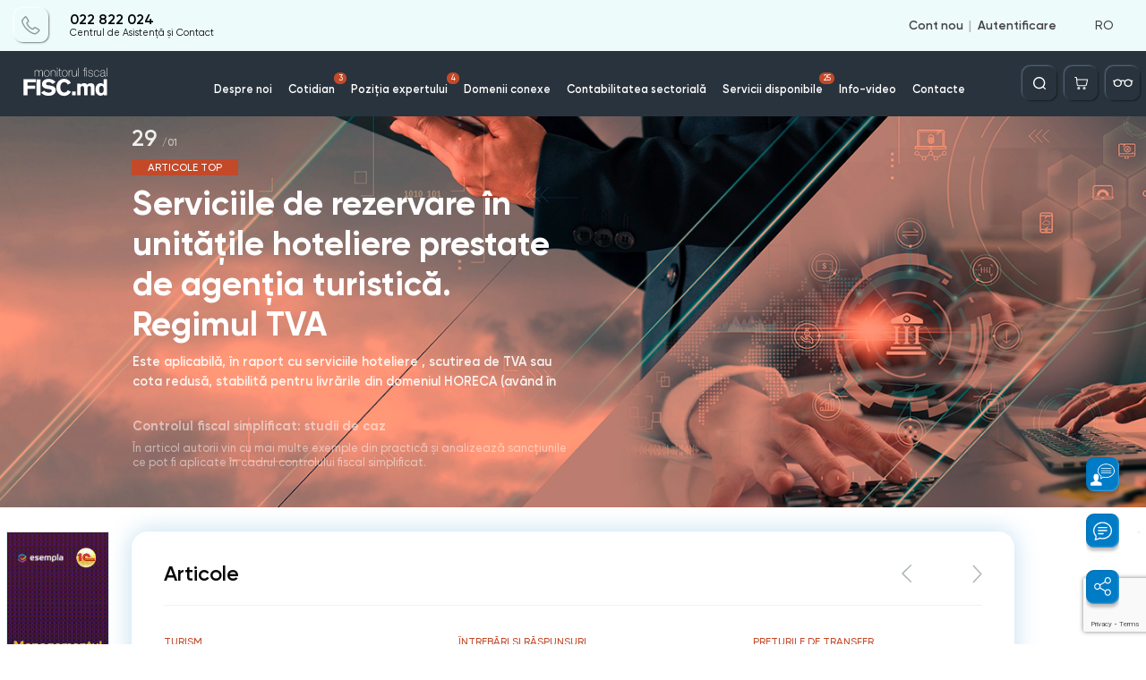

--- FILE ---
content_type: text/html; charset=utf-8
request_url: https://monitorul.fisc.md/ajax/ro/
body_size: 57
content:
{"1":3,"10":4,"14":0,"18":0,"54":0}

--- FILE ---
content_type: text/html; charset=utf-8
request_url: https://monitorul.fisc.md/ajax/ro/
body_size: 390
content:
<div style='display: none;'>2</div><div style='display: none;'>2-2</div><div style='display: none;'>2-2</div>        <span class="danner set_timer" id="danner_info_B1" data-code="B1" data-duration="10" style="display: none"></span>
        			<a href="/banner-redirect/?id=130" target="_blank">
                                    <img src="/upload/baners/B/sztp1rb0rj.png" alt="sztp1rb0rj.png" />
                            </a>
                            <script>
                setTimer(document.getElementById('danner_info_B1'));
            </script>
        

--- FILE ---
content_type: text/html; charset=utf-8
request_url: https://monitorul.fisc.md/ajax/ro/
body_size: 391
content:
<div style='display: none;'>2</div><div style='display: none;'>2-2</div><div style='display: none;'>2-2</div>        <span class="danner set_timer" id="danner_info_B2" data-code="B2" data-duration="100" style="display: none"></span>
        			<a href="/banner-redirect/?id=99" target="_blank">
                                    <img src="/upload/baners/B/dbbo7_yg_5.png" alt="dbbo7_yg_5.png" />
                            </a>
                            <script>
                setTimer(document.getElementById('danner_info_B2'));
            </script>
        

--- FILE ---
content_type: text/html; charset=utf-8
request_url: https://monitorul.fisc.md/ajax/ro/
body_size: 103
content:
<div style='display: none;'>2</div><div style='display: none;'>3-3</div><div style='display: none;'>3-3</div><div style='display: none;'>3-3</div>            publicitate: 420 x 90 px
        

--- FILE ---
content_type: text/html; charset=utf-8
request_url: https://monitorul.fisc.md/ajax/ro/
body_size: 103
content:
<div style='display: none;'>2</div><div style='display: none;'>3-3</div><div style='display: none;'>3-3</div><div style='display: none;'>3-3</div>            publicitate: 420 x 90 px
        

--- FILE ---
content_type: text/html; charset=utf-8
request_url: https://monitorul.fisc.md/ajax/ro/
body_size: 393
content:
<div style='display: none;'>2</div><div style='display: none;'>3-3</div><div style='display: none;'>3-3</div><div style='display: none;'>3-3</div>        <span class="danner set_timer" id="danner_info_C4" data-code="C4" data-duration="100" style="display: none"></span>
        			<a href="/banner-redirect/?id=25" target="_blank">
                                    <img src="/upload/baners/C/rs1dabi6gb.png" alt="rs1dabi6gb.png" />
                            </a>
                            <script>
                setTimer(document.getElementById('danner_info_C4'));
            </script>
        

--- FILE ---
content_type: text/html; charset=utf-8
request_url: https://monitorul.fisc.md/ajax/ro/
body_size: 397
content:
<div style='display: none;'>2</div><div style='display: none;'>3-3</div><div style='display: none;'>3-3</div><div style='display: none;'>3-3</div>        <span class="danner set_timer" id="danner_info_C5" data-code="C5" data-duration="100" style="display: none"></span>
        			<a href="/banner-redirect/?id=122" target="_blank">
                                    <img src="/upload/baners/C/y9i69vjsuj.png" alt="y9i69vjsuj.png" />
                            </a>
                            <script>
                setTimer(document.getElementById('danner_info_C5'));
            </script>
        

--- FILE ---
content_type: text/html; charset=utf-8
request_url: https://monitorul.fisc.md/ajax/ro/
body_size: 1878
content:
    <section class="footer__top">
        <div class="container">
            <div class="row">
                <div class="col-sm-4">
                    <div class="footer__top__text">
                        <div class="footer__top__text__title">
                            <h4>PP „Monitorul Fiscal FISC.MD”</h4>
                        </div>

                        <p>MD-2005, mun. Chișinău <br>
                            str. Constantin Tănase, 6 <br>
                            Clădirea „Fertilitatea-Chișinău” S.A., etajul 3, bir. 320                        </p>
                        <div class="footer__top__text__link">
                            <p>Anticamera:  </p>
                            <a href="tel:022822028">
                                <p class="footer_info_link"> 022 822 028</p>
                            </a>
                        </div>
                        <div class="footer__top__text__link">
                            <p>E-mail:  </p>
                            <a href="mailto:secretariat@monitor.tax">
                                <p class="footer_info_link"> secretariat@monitor.tax</p>
                            </a>
                        </div>

                    </div>
                    <div class="footer__top__text">
                        <h4>
                            <a href="tel:022822024">
                                Centrul de Asistență și Contact:                            </a>
                        </h4>
                        <div class="footer__top__text__link">
                            <a href="tel:022822024">
                                <p>022 822 024</p>
                            </a>
                        </div>
                    </div>
                </div>
                <div class="col-sm-8">
                    <div class="footer__top__wrap">
                        <div class="footer__top__wrap__title">
                            <h4>Dorești să obții un răspuns operativ și complex?</h4>
                        </div>
                        <div class="footer__top__wrap__text">
                            <p>Expediază-ne întrebarea ta și obține răspunsul experților din domeniu în cel mai scurt timp, la adresa de e-mail sau plasat în rubrica „Întrebări și răspunsuri”</p>
                        </div>
                        <a onclick="openAskPop()" class="footer__top__wrap__button" style="cursor: pointer">Adresează-ne o întrebare</a>
                    </div>
                </div>
            </div>
        </div>
    </section>
    <section class="footer__mid">
        <div class="container">
            <div class="row">
                <div class="col-sm-4">
                    <div class="footer__mid__links">
                                                <a href="/politica-de-confidentialitate/">Politica de confidențialitate</a>
                        <a href="/termeni-si-conditii-de-utilizare-a-paginii/">Termeni și condiții de utilizare a paginii</a>
                        <a href="/instructiuni-pentru-stergerea-contului/">Instrucțiuni pentru ștergerea contului</a>
                        <a href="/intrebari-frecvente/">Întrebări frecvente</a>
                        <a href="/arhiva/">Arhiva</a>
                                            </div>
                </div>
                <div class="col-sm-8">
                    <div class="footer__mid__title">
                        <h4>Abonare la Newsline</h4>
                    </div>
                    <div class="footer__mid__wrapper">
                        <form class="footer__mid__wrapper__letter">
                            <input type="email" id="email_subscribe" placeholder="Introduceți e-mail">
                            <button type="button" onclick="subscribe($('#email_subscribe'))" class="footer__mid__wrapper__letter__btn">
                                <img src="/images/icon/send-arrow.svg" alt="icon">
                            </button>
                        </form>
                        <div class="footer__mid__wrapper__socials">
                                                            <a href="https://www.facebook.com/MonitorulFiscal" class="footer__mid__social__link facebook" target="_blank">
                                    <img src="/images/icon/facebook-g.svg" alt="">
                                </a>
                                                                                        <a href="https://twitter.com/twitter" class="footer__mid__social__link twitter" target="_blank">
                                    <img src="/images/icon/twitter-g.svg" alt="">
                                </a>
                                                                                        <a href="https://www.linkedin.com/" class="footer__mid__social__link linkedin" target="_blank">
                                    <img src="/images/icon/linkedin-g.svg" alt="">
                                </a>
                                                                                                                    <a href="https://t.me/joinchat/Bs_kDebl2GZjOTdi?fbclid=IwAR1pcYg2gLlt7Q3gXbOVZyPdvE_HRQKNfqQWu4AhBM-Kgc2MKrV_jDadWdc" class="footer__mid__social__link telegram" target="_blank">
                                    <img src="/images/icon/telegram-g.svg" alt="">
                                </a>
                                                                                        <a href="https://instagram.com/monitorulfiscalfisc.md" class="footer__mid__social__link instagram" target="_blank">
                                    <img src="/images/icon/instagram-g.svg" alt="">
                                </a>
                                                                                        <a href="https://www.google.com/" class="footer__mid__social__link google" target="_blank">
                                    <img src="/images/icon/google.svg" alt="">
                                </a>
                                                    </div>
                    </div>
                </div>
                <div class="col-sm-12">
                    <div class="row footer-logo-container">
                        <img src="/images/icon/amex.png" alt="Amex logo">
                        <img src="/images/icon/maib.png" alt="MAIB logo">
                        <img src="/images/icon/mastercard.png" alt="MasterCard logo">
                        <img src="/images/icon/visa.png" alt="Visa logo">
                    </div>
                </div>
            </div>
        </div>
    </section>
    <section class="footer__bottom">
        <div class="container">
            <div class="row">
                <div class="col-sm-4">
                    <div class="footer__bottom__text">
                        <p>Versiunea site-lui: 1.0</p>
                        <p>
                            <a href="https://webmaster.md/" target="_blank" >
                                Copyright 2021
                            </a>
                        </p>
                    </div>
                </div>
                <div class="col-sm-8">
                    <p>Toate drepturile asupra site-ului monitorul.fisc.md aparțin P.P. „Monitorul Fiscal FISC.MD”. Reproducerea integrală sau parțială a textelor sau a ilustrațiilor din orice compartiment este posibilă numai cu acordul prealabil scris al publicației. Pirateria intelectuală se pedepsește conform legii.</p>
                </div>
            </div>
        </div>
    </section>


--- FILE ---
content_type: text/html; charset=utf-8
request_url: https://monitorul.fisc.md/ajax/ro/
body_size: 2611
content:
        <!-- ARTICLES SLDIER ON MAIN PAGE START -->
            <div class="mf__wrapper__slider">
                            <div class="mf__wrapper__slide">
                    <div class="mf__wrapper">
                        <a href="/din-1-ianuarie-2027-cpas-nu-se-va-mai-utiliza/" class="mf__wrapper__title">
                            <h4>Din 1 ianuarie 2027 CPAS nu se va mai utiliza</h4>
                            <p>
                                Noțiunea de „cod personal de asigurări sociale” (CPAS), prevăzută în art. 1 din Legea nr. 489/1999 privind sistemul public de asigurări sociale, va fi abrogată din 1 ianuarie 2027...                            </p>
                        </a>
                    </div>
                </div>
                            <div class="mf__wrapper__slide">
                    <div class="mf__wrapper">
                        <a href="/serviciile-de-rezervare-in-unitatile-hoteliere-prestate-de-agentia-turistica.-regimul-tva-/" class="mf__wrapper__title">
                            <h4>Serviciile de rezervare în unitățile hoteliere prestate de agenția turistică. Regimul TVA </h4>
                            <p>
                                Este aplicabilă, în raport cu serviciile hoteliere , scutirea de TVA sau cota redusă, stabilită pentru livrările din domeniul HORECA (având în vedere faptul că este vorba de cazarea în hotel)?                            </p>
                        </a>
                    </div>
                </div>
                            <div class="mf__wrapper__slide">
                    <div class="mf__wrapper">
                        <a href="/controlul-fiscal-simplificat-studii-de-caz/" class="mf__wrapper__title">
                            <h4>Controlul fiscal simplificat: studii de caz</h4>
                            <p>
                                În articol autorii vin cu mai multe exemple din practică și analizează sancțiunile ce pot fi aplicate în cadrul controlului fiscal simplificat.                            </p>
                        </a>
                    </div>
                </div>
                            <div class="mf__wrapper__slide">
                    <div class="mf__wrapper">
                        <a href="/poryadok-zachisleniya-i-ucheta-platezhej-v-npb-posredstvom-kaznachejskoj-sistemy-ministerstva-finansov-v-2026-godu/" class="mf__wrapper__title">
                            <h4>Порядок зачисления и учета платежей в НПБ посредством казначейской системы Министерства финансов в 2026 году</h4>
                            <p>
                                Изменения в системе учета казначейских платежей в 2026 г.                            </p>
                        </a>
                    </div>
                </div>
                            <div class="mf__wrapper__slide">
                    <div class="mf__wrapper">
                        <a href="/preturile-de-transfer-noile-reguli-in-vigoare-/" class="mf__wrapper__title">
                            <h4>Prețurile de transfer: noile reguli, în vigoare </h4>
                            <p>
                                A fost ajustată legislația secundară cu privire la aprobarea regulilor de implementare a prețurilor de transfer...                            </p>
                        </a>
                    </div>
                </div>
                            <div class="mf__wrapper__slide">
                    <div class="mf__wrapper">
                        <a href="/deducerea-cheltuielilor-pentru-invatamantul-copiilor-intretinuti.-/" class="mf__wrapper__title">
                            <h4>Deducerea cheltuielilor pentru învățământul copiilor întreținuți. Întrebări și răspunsuri</h4>
                            <p>
                                Se permite deducerea cheltuielilor achitate de către persoana fizică, pe parcursul perioadei fiscale, pentru învăţământul persoanelor întreţinute copii oferit de instituţiile de învăţământ prevăzute la art.15 din Codul educaţiei?                            </p>
                        </a>
                    </div>
                </div>
                            <div class="mf__wrapper__slide">
                    <div class="mf__wrapper">
                        <a href="/in-moldova-va-fi-implementat-sistemul-informational-arhiva-electronica/" class="mf__wrapper__title">
                            <h4>În Moldova va fi implementat Sistemul Informațional „Arhiva electronică”</h4>
                            <p>
                                Guvernul, în cadrul ședinței din 28 ianuarie curent, a aprobat Conceptul Sistemului informațional „Arhiva electronica” (SI e-Arhiva), implementarea căruia va sigura tranziția de la arhivarea documentele pe suport de hârtie la cele în format electronic.                             </p>
                        </a>
                    </div>
                </div>
                            <div class="mf__wrapper__slide">
                    <div class="mf__wrapper">
                        <a href="/dannye-o-dtp-v-moldove-budut-peredavatisya-v-eurostat-/" class="mf__wrapper__title">
                            <h4>Данные о ДТП в Молдове будут передаваться в Eurostat </h4>
                            <p>
                                Регистр ДТП будет интегрирован с государственными цифровыми платформами и базами данных, включая регистр населения, транспортных средств, судебную и страховую системы...                            </p>
                        </a>
                    </div>
                </div>
                            <div class="mf__wrapper__slide">
                    <div class="mf__wrapper">
                        <a href="/oms-pensionera-arenduyuschego-s-1-yanvarya-2025-goda-zemli-selihoznaznacheniya-i-zaklyuchivshego-s-1-oktyabrya-2025-goda-itd/" class="mf__wrapper__title">
                            <h4>ОМС пенсионера, арендующего с 1 января 2025 года земли сельхозназначения, и заключившего с 1 октября 2025 года ИТД</h4>
                            <p>
                                Пенсионер, арендующий земли сельхоз назначения с начала 2025 г., с 1 октября этого же года заключил с ООО «К» индивидуальный трудовой договор. В связи с этим возник вопрос, обязан ли был данный арендатор застраховываться в индивидуальном порядке...                            </p>
                        </a>
                    </div>
                </div>
                            <div class="mf__wrapper__slide">
                    <div class="mf__wrapper">
                        <a href="/codul-fiscal-2026-este-disponibil-in-format-fizic-/new/" class="mf__wrapper__title">
                            <h4>CODUL FISCAL 2026 este DISPONIBIL în format FIZIC !!!</h4>
                            <p>
                                CODUL FISCAL 2026 este DISPONIBIL FIZIC - cu sau fără livrare !                             </p>
                        </a>
                    </div>
                </div>
                    </div>
        <script>
        $('.mf__wrapper__slider').slick({
            vertical: true,
            verticalSwiping: true,
            slidesToShow: 1,
            slidesToScroll: 1,
            dots: false,
            arrows: false,
            draggable: true,
            pauseOnHover: true,
            infinite: true,
            touchMove: true,
            autoplay: true,
            speed: 750,
            autoplaySpeed: 5000,
            useTransform: true,
            responsive: [{
                breakpoint: 576,
                settings: {
                    vertical: false,
                    verticalSwiping: false,
                }
            }]
        });
    </script>


--- FILE ---
content_type: text/html; charset=utf-8
request_url: https://monitorul.fisc.md/ajax/ro/
body_size: 3846
content:
    <div class="articles__wrapper">
        <div class="articles__wrapper__head">
            <div class="section-title">
                <a href="/toate-articolele/" class="link_title">
                    <h2>Articole</h2>
                </a>
            </div>
            <div class="slider_nav">
                <div class="slider_nav__btn slider_nav__btn__prev articles__slider_nav__btn__prev">
                    <svg class="">
                        <use xlink:href="/images/svg-defs.svg#slideArrow"></use>
                    </svg>
                </div>
                <div class="slider_nav__btn slider_nav__btn__next articles__slider_nav__btn__next">
                    <svg class="">
                        <use xlink:href="/images/svg-defs.svg#slideArrow"></use>
                    </svg>
                </div>
            </div>
        </div>
        <div class="articles__wrapper__body">
            <div class="articles__slider">
                                                    <div class="articles__slide">
                        <div class="article__card">
                            <a href="/documente-si-comentarii/" class="article__card__label">
                                <h3>Documente și comentarii</h3>
                            </a>
                            <a href="/poryadok-zachisleniya-i-ucheta-platezhej-v-npb-posredstvom-kaznachejskoj-sistemy-ministerstva-finansov-v-2026-godu/" class="article__card__title">
                                <h4>Порядок зачисления и учета платежей в НПБ посредством казначейской системы Министерства финансов в 2026 году</h4>
                            </a>
                            <div class="article__card__text">
                                <p>
                                    Изменения в системе учета казначейских платежей в 2026 г.                                </p>
                            </div>
                                                            <div class="article__card__writer" style="margin-bottom: 1rem">
                                                                            <div class="article__card__writer__icon">
                                                                                        <img src="/upload/catalog/2025/03/i476y074cn.jpg" alt="author icon">
                                        </div>
                                                                        <div class="article__card__writer__title">
                                        <a href="/oxana-seveleva/" class="link_title">
                                            <h4>Oxana Șeveleva</h4>
                                        </a>
                                        <p></p>
                                    </div>
                                </div>
                                                    </div>
                    </div>
                                    <div class="articles__slide">
                        <div class="article__card">
                            <a href="/control-fiscal/new/" class="article__card__label">
                                <h3>Control fiscal</h3>
                            </a>
                            <a href="/controlul-fiscal-simplificat-studii-de-caz/" class="article__card__title">
                                <h4>Controlul fiscal simplificat: studii de caz</h4>
                            </a>
                            <div class="article__card__text">
                                <p>
                                    În articol autorii vin cu mai multe exemple din practică și analizează sancțiunile ce pot fi aplicate în cadrul controlului fiscal simplificat.                                </p>
                            </div>
                                                            <div class="article__card__writer" style="margin-bottom: 1rem">
                                                                            <div class="article__card__writer__icon">
                                                                                        <img src="/upload/catalog/2022/07/nknzufozoj.jpg" alt="author icon">
                                        </div>
                                                                        <div class="article__card__writer__title">
                                        <a href="/catalog/author/oxana_gonta/" class="link_title">
                                            <h4>Oxana Zănoagă</h4>
                                        </a>
                                        <p></p>
                                    </div>
                                </div>
                                                            <div class="article__card__writer" style="margin-bottom: 1rem">
                                                                        <div class="article__card__writer__title">
                                        <a href="/mariana-vasilasco-/" class="link_title">
                                            <h4>Mariana Vasilașco </h4>
                                        </a>
                                        <p></p>
                                    </div>
                                </div>
                                                    </div>
                    </div>
                                    <div class="articles__slide">
                        <div class="article__card">
                            <a href="/turism/" class="article__card__label">
                                <h3>Turism</h3>
                            </a>
                            <a href="/serviciile-de-rezervare-in-unitatile-hoteliere-prestate-de-agentia-turistica.-regimul-tva-/" class="article__card__title">
                                <h4>Serviciile de rezervare în unitățile hoteliere prestate de agenția turistică. Regimul TVA </h4>
                            </a>
                            <div class="article__card__text">
                                <p>
                                    Este aplicabilă, în raport cu serviciile hoteliere , scutirea de TVA sau cota redusă, stabilită pentru livrările din domeniul HORECA (având în vedere faptul că este vo...                                </p>
                            </div>
                                                            <div class="article__card__writer" style="margin-bottom: 1rem">
                                                                            <div class="article__card__writer__icon">
                                                                                        <img src="/upload/catalog/2022/07/esoho0iyeu.jpg" alt="author icon">
                                        </div>
                                                                        <div class="article__card__writer__title">
                                        <a href="/catalog/author/natalia_arhilei/" class="link_title">
                                            <h4>Natalia Arhilei</h4>
                                        </a>
                                        <p></p>
                                    </div>
                                </div>
                                                            <div class="article__card__writer" style="margin-bottom: 1rem">
                                                                            <div class="article__card__writer__icon">
                                                                                        <img src="/upload/catalog/2025/02/2x50gtctto.jpg" alt="author icon">
                                        </div>
                                                                        <div class="article__card__writer__title">
                                        <a href="/catalog/author/igor_lazar/" class="link_title">
                                            <h4>Igor Lazari</h4>
                                        </a>
                                        <p></p>
                                    </div>
                                </div>
                                                    </div>
                    </div>
                                    <div class="articles__slide">
                        <div class="article__card">
                            <a href="/intrebari-si-raspunsuri/" class="article__card__label">
                                <h3>Întrebări și răspunsuri</h3>
                            </a>
                            <a href="/deducerea-cheltuielilor-pentru-invatamantul-copiilor-intretinuti.-/" class="article__card__title">
                                <h4>Deducerea cheltuielilor pentru învățământul copiilor întreținuți. Întrebări și răspunsuri</h4>
                            </a>
                            <div class="article__card__text">
                                <p>
                                    Se permite deducerea cheltuielilor achitate de către persoana fizică, pe parcursul perioadei fiscale, pentru învăţământul persoanelor întreţinute copii oferit de insti...                                </p>
                            </div>
                                                            <div class="article__card__writer" style="margin-bottom: 1rem">
                                                                            <div class="article__card__writer__icon">
                                                                                        <img src="/upload/catalog/2024/03/nkmnpycx48.jpg" alt="author icon">
                                        </div>
                                                                        <div class="article__card__writer__title">
                                        <a href="/catalog/author/irma_zurabisvili/" class="link_title">
                                            <h4>Irma Zurabișvili</h4>
                                        </a>
                                        <p></p>
                                    </div>
                                </div>
                                                    </div>
                    </div>
                                    <div class="articles__slide">
                        <div class="article__card">
                            <a href="/preturile-de-transfer/new/" class="article__card__label">
                                <h3>Prețurile de transfer</h3>
                            </a>
                            <a href="/preturile-de-transfer-noile-reguli-in-vigoare-/" class="article__card__title">
                                <h4>Prețurile de transfer: noile reguli, în vigoare </h4>
                            </a>
                            <div class="article__card__text">
                                <p>
                                    A fost ajustată legislația secundară cu privire la aprobarea regulilor de implementare a prețurilor de transfer...                                </p>
                            </div>
                                                            <div class="article__card__writer" style="margin-bottom: 1rem">
                                                                            <div class="article__card__writer__icon">
                                                                                        <img src="/upload/catalog/2025/03/vyb2g9dhi7.jpg" alt="author icon">
                                        </div>
                                                                        <div class="article__card__writer__title">
                                        <a href="/pavel-dima/" class="link_title">
                                            <h4>Pavel Dima</h4>
                                        </a>
                                        <p></p>
                                    </div>
                                </div>
                                                            <div class="article__card__writer" style="margin-bottom: 1rem">
                                                                            <div class="article__card__writer__icon">
                                                                                        <img src="/upload/catalog/2025/06/1l_lsnu7a2.jpg" alt="author icon">
                                        </div>
                                                                        <div class="article__card__writer__title">
                                        <a href="/radu-david/" class="link_title">
                                            <h4>Radu David</h4>
                                        </a>
                                        <p></p>
                                    </div>
                                </div>
                                                    </div>
                    </div>
                                    <div class="articles__slide">
                        <div class="article__card">
                            <a href="/documente-si-comentarii/" class="article__card__label">
                                <h3>Documente și comentarii</h3>
                            </a>
                            <a href="/mai-multe-modele-de-ecc-excluse-din-registrul-unic/" class="article__card__title">
                                <h4>Mai multe modele de ECC, excluse din Registrul unic</h4>
                            </a>
                            <div class="article__card__text">
                                <p>
                                    În temeiul Deciziei Comisiei interdepartamentale din Registrul unic au fost excluse 45 de modele de ECC, cu termeni-limită de utilizare stabiliți în Anexa nr. 4 la Dec...                                </p>
                            </div>
                                                            <div class="article__card__writer" style="margin-bottom: 1rem">
                                                                            <div class="article__card__writer__icon">
                                                                                        <img src="/upload/catalog/2022/07/3t0c6klxgj.jpg" alt="author icon">
                                        </div>
                                                                        <div class="article__card__writer__title">
                                        <a href="/catalog/author/irina_reahovscaia/" class="link_title">
                                            <h4>Irina Reahovscaia</h4>
                                        </a>
                                        <p></p>
                                    </div>
                                </div>
                                                    </div>
                    </div>
                                    <div class="articles__slide">
                        <div class="article__card">
                            <a href="/taxe-locale/" class="article__card__label">
                                <h3>Taxe locale</h3>
                            </a>
                            <a href="/novye-polozheniya-zakona-o-reklame-i-mestnye-sbory/" class="article__card__title">
                                <h4>Новые положения Закона о рекламе и местные сборы</h4>
                            </a>
                            <div class="article__card__text">
                                <p>
                                    Объектом налогообложения и налогооблагаемой базой является площадь поверхности рекламного устройства, предназначенная для размещения собственной рекламы. ...                                </p>
                            </div>
                                                            <div class="article__card__writer" style="margin-bottom: 1rem">
                                                                            <div class="article__card__writer__icon">
                                                                                        <img src="/upload/catalog/2023/04/sk_mr8bc_o.jpg" alt="author icon">
                                        </div>
                                                                        <div class="article__card__writer__title">
                                        <a href="/ana-maria-marusevschi/" class="link_title">
                                            <h4>Ana-Maria Marușevschi</h4>
                                        </a>
                                        <p></p>
                                    </div>
                                </div>
                                                    </div>
                    </div>
                                    <div class="articles__slide">
                        <div class="article__card">
                            <a href="/zonele-economice-libere/" class="article__card__label">
                                <h3>Zonele economice libere</h3>
                            </a>
                            <a href="/rezidentul-zonei-economice-libere-si-darea-de-seama-polmed/" class="article__card__title">
                                <h4>Rezidentul zonei economice libere și Darea de seamă  POLMED</h4>
                            </a>
                            <div class="article__card__text">
                                <p>
                                    Este obligat rezidentul zonei economice libere (ZEL) să prezinte Darea de seamă POLMED?                                </p>
                            </div>
                                                            <div class="article__card__writer" style="margin-bottom: 1rem">
                                                                            <div class="article__card__writer__icon">
                                                                                        <img src="/upload/catalog/2024/01/8o4jd57_pl.jpg" alt="author icon">
                                        </div>
                                                                        <div class="article__card__writer__title">
                                        <a href="/catalog/author/ion_chitoroag/" class="link_title">
                                            <h4>Ion Chitoroagă</h4>
                                        </a>
                                        <p></p>
                                    </div>
                                </div>
                                                    </div>
                    </div>
                                    <div class="articles__slide">
                        <div class="article__card">
                            <a href="/zonele-economice-libere/" class="article__card__label">
                                <h3>Zonele economice libere</h3>
                            </a>
                            <a href="/rezidentii-zel-si-pil-giurgiulesti-facilitati-acordate-si-tratamentul-fiscal-al-dividendelor/" class="article__card__title">
                                <h4>Rezidenții ZEL și Portului Internațional „Giurgiulești”: facilități și tratamentul fiscal al dividendelor</h4>
                            </a>
                            <div class="article__card__text">
                                <p>
                                    Care sunt facilitățile fiscale de care beneficiază rezidenții Portului Internațional Liber „Giurgiulești” și ai Zonelor Economice Libere și care este tratamentul fisca...                                </p>
                            </div>
                                                            <div class="article__card__writer" style="margin-bottom: 1rem">
                                                                            <div class="article__card__writer__icon">
                                                                                        <img src="/upload/catalog/2022/07/3_2c6gezxc.jpg" alt="author icon">
                                        </div>
                                                                        <div class="article__card__writer__title">
                                        <a href="/catalog/author/irina_trocin/" class="link_title">
                                            <h4>Irina Trocin</h4>
                                        </a>
                                        <p></p>
                                    </div>
                                </div>
                                                    </div>
                    </div>
                                    <div class="articles__slide">
                        <div class="article__card">
                            <a href="/practica-fiscala/" class="article__card__label">
                                <h3>Practica fiscală</h3>
                            </a>
                            <a href="/livrarea-produselor-energetice-tipul-operatiunilor-in-cazul-carora-se-aplica-mecanismul-taxarii-inverse-/" class="article__card__title">
                                <h4>Livrarea produselor energetice: tipul operațiunilor în cazul cărora se aplică mecanismul taxării inverse &#9;</h4>
                            </a>
                            <div class="article__card__text">
                                <p>
                                    Cum se aplică mecanismul de taxare inversă în cazul livrărilor de energie electrică și gaze naturale, începând cu 01.01.2026? Pentru ce tipuri de operațiuni este prevă...                                </p>
                            </div>
                                                            <div class="article__card__writer" style="margin-bottom: 1rem">
                                                                            <div class="article__card__writer__icon">
                                                                                        <img src="/upload/catalog/2022/07/0nxca9zsjr.jpg" alt="author icon">
                                        </div>
                                                                        <div class="article__card__writer__title">
                                        <a href="/catalog/author/daniela_macovei/" class="link_title">
                                            <h4>Daniela Roșca</h4>
                                        </a>
                                        <p></p>
                                    </div>
                                </div>
                                                    </div>
                    </div>
                            </div>
        </div>
    </div>
    <script>
        $('.articles__slider').slick({
            slidesToShow: 3,
            slidesToScroll: 1,
            arrows: true,
            infinite: true,
            dots: false,
            autoplay: true,
            prevArrow: $('.articles__slider_nav__btn__prev'),
            nextArrow: $('.articles__slider_nav__btn__next'),
            // appendDots: $('.reviews__slider__dots'),
            responsive: [
                {
                    breakpoint: 576,
                    settings: {
                        slidesToShow: 1
                    }
                }
            ]
        });
    </script>


--- FILE ---
content_type: text/html; charset=utf-8
request_url: https://monitorul.fisc.md/ajax/ro/
body_size: 9573
content:
        <a href="/catalog/tematic/excise/">
            <div class="catalog__wrapper__block__person">
                                    <div class="catalog__wrapper__block__person__icon">
                                                <img class="lozad" data-src="/upload/catalog/2022/07/thumb/rrsl7d1px_.png" alt="icon" src="[data-uri]">
                    </div>
                                <div class="catalog__wrapper__block__person__info">
                    <h4>Accizele</h4>
                                    </div>
                <div class="catalog__wrapper__block__person__numb">
                    486                </div>
            </div>
        </a>
                <a href="/achitare-cu-card/">
            <div class="catalog__wrapper__block__person">
                                    <div class="catalog__wrapper__block__person__icon">
                                                <img class="lozad" data-src="/upload/catalog/2024/05/thumb/dovh4yt4h5.jpg" alt="icon" src="[data-uri]">
                    </div>
                                <div class="catalog__wrapper__block__person__info">
                    <h4>Achitare cu card</h4>
                                    </div>
                <div class="catalog__wrapper__block__person__numb">
                    2                </div>
            </div>
        </a>
                <a href="/catalog/tematic/achizite_publica/">
            <div class="catalog__wrapper__block__person">
                                    <div class="catalog__wrapper__block__person__icon">
                                                <img class="lozad" data-src="/upload/catalog/2022/07/thumb/mdux4k9atf.png" alt="icon" src="[data-uri]">
                    </div>
                                <div class="catalog__wrapper__block__person__info">
                    <h4>Achiziţie publică</h4>
                                    </div>
                <div class="catalog__wrapper__block__person__numb">
                    153                </div>
            </div>
        </a>
                <a href="/activitate-independenta/">
            <div class="catalog__wrapper__block__person">
                                    <div class="catalog__wrapper__block__person__icon">
                                                <img class="lozad" data-src="/upload/catalog/2024/05/thumb/s0j31s7zxl.png" alt="icon" src="[data-uri]">
                    </div>
                                <div class="catalog__wrapper__block__person__info">
                    <h4>Activitate independentă</h4>
                                    </div>
                <div class="catalog__wrapper__block__person__numb">
                    12                </div>
            </div>
        </a>
                <a href="/catalog/tematic/sts_activities/">
            <div class="catalog__wrapper__block__person">
                                    <div class="catalog__wrapper__block__person__icon">
                                                <img class="lozad" data-src="/upload/catalog/2022/07/thumb/zn20urvh08.png" alt="icon" src="[data-uri]">
                    </div>
                                <div class="catalog__wrapper__block__person__info">
                    <h4>Activitatea SFS</h4>
                                    </div>
                <div class="catalog__wrapper__block__person__numb">
                    202                </div>
            </div>
        </a>
                <a href="/catalog/tematic/tax_administration/">
            <div class="catalog__wrapper__block__person">
                                    <div class="catalog__wrapper__block__person__icon">
                                                <img class="lozad" data-src="/upload/catalog/2022/07/thumb/syc58xzgf3.png" alt="icon" src="[data-uri]">
                    </div>
                                <div class="catalog__wrapper__block__person__info">
                    <h4>Administrare fiscală</h4>
                                    </div>
                <div class="catalog__wrapper__block__person__numb">
                    6277                </div>
            </div>
        </a>
                <a href="/administrator/">
            <div class="catalog__wrapper__block__person">
                                    <div class="catalog__wrapper__block__person__icon">
                                                <img class="lozad" data-src="/upload/catalog/2025/01/thumb/m0sigt2tcs.jpg" alt="icon" src="[data-uri]">
                    </div>
                                <div class="catalog__wrapper__block__person__info">
                    <h4>Administrator</h4>
                                    </div>
                <div class="catalog__wrapper__block__person__numb">
                    11                </div>
            </div>
        </a>
                <a href="/catalog/tematic/agricultura_/">
            <div class="catalog__wrapper__block__person">
                                    <div class="catalog__wrapper__block__person__icon">
                                                <img class="lozad" data-src="/upload/catalog/2023/02/thumb/rbl2k_a5t9.jpg" alt="icon" src="[data-uri]">
                    </div>
                                <div class="catalog__wrapper__block__person__info">
                    <h4>Agricultura</h4>
                                    </div>
                <div class="catalog__wrapper__block__person__numb">
                    140                </div>
            </div>
        </a>
                <a href="/alocaie-/">
            <div class="catalog__wrapper__block__person">
                                    <div class="catalog__wrapper__block__person__icon">
                                                <img class="lozad" data-src="/upload/catalog/2022/07/thumb/ub9npm5fdu.jpg" alt="icon" src="[data-uri]">
                    </div>
                                <div class="catalog__wrapper__block__person__info">
                    <h4>Alocaţie </h4>
                                    </div>
                <div class="catalog__wrapper__block__person__numb">
                    8                </div>
            </div>
        </a>
                <a href="/catalog/tematic/amortizare_catalog/">
            <div class="catalog__wrapper__block__person">
                                    <div class="catalog__wrapper__block__person__icon">
                                                <img class="lozad" data-src="/upload/catalog/2023/02/thumb/bm85b0y9ev.png" alt="icon" src="[data-uri]">
                    </div>
                                <div class="catalog__wrapper__block__person__info">
                    <h4>Amortizarea</h4>
                                    </div>
                <div class="catalog__wrapper__block__person__numb">
                    98                </div>
            </div>
        </a>
                <a href="/antrepozit-vamal/">
            <div class="catalog__wrapper__block__person">
                                    <div class="catalog__wrapper__block__person__icon">
                                                <img class="lozad" data-src="/upload/catalog/2024/05/thumb/ijtjshfgfk.jpg" alt="icon" src="[data-uri]">
                    </div>
                                <div class="catalog__wrapper__block__person__info">
                    <h4>Antrepozit vamal</h4>
                                    </div>
                <div class="catalog__wrapper__block__person__numb">
                    2                </div>
            </div>
        </a>
                <a href="/antreprenor-independent/">
            <div class="catalog__wrapper__block__person">
                                    <div class="catalog__wrapper__block__person__icon">
                        <img class="lozad" data-src="/images/user.png" alt="icon" src="[data-uri]">
                    </div>
                                <div class="catalog__wrapper__block__person__info">
                    <h4>Antreprenor independent</h4>
                                    </div>
                <div class="catalog__wrapper__block__person__numb">
                    4                </div>
            </div>
        </a>
                <a href="/antreprenoriat/">
            <div class="catalog__wrapper__block__person">
                                    <div class="catalog__wrapper__block__person__icon">
                                                <img class="lozad" data-src="/upload/catalog/2024/06/thumb/0hu0nvlifo.jpeg" alt="icon" src="[data-uri]">
                    </div>
                                <div class="catalog__wrapper__block__person__info">
                    <h4>Antreprenoriat</h4>
                                    </div>
                <div class="catalog__wrapper__block__person__numb">
                    33                </div>
            </div>
        </a>
                <a href="/catalog/tematic/aprobare_tacita/">
            <div class="catalog__wrapper__block__person">
                                    <div class="catalog__wrapper__block__person__icon">
                                                <img class="lozad" data-src="/upload/catalog/2022/07/thumb/ah7fxkrjj9.png" alt="icon" src="[data-uri]">
                    </div>
                                <div class="catalog__wrapper__block__person__info">
                    <h4>Aprobare tacită</h4>
                                    </div>
                <div class="catalog__wrapper__block__person__numb">
                    3                </div>
            </div>
        </a>
                <a href="/asigurare-facultativa/">
            <div class="catalog__wrapper__block__person">
                                    <div class="catalog__wrapper__block__person__icon">
                                                <img class="lozad" data-src="/upload/catalog/2023/08/thumb/7ef9x7494f.jpg" alt="icon" src="[data-uri]">
                    </div>
                                <div class="catalog__wrapper__block__person__info">
                    <h4>Asigurare facultativă</h4>
                                    </div>
                <div class="catalog__wrapper__block__person__numb">
                    6                </div>
            </div>
        </a>
                <a href="/catalog/tematic/compulsory_health_insurance/">
            <div class="catalog__wrapper__block__person">
                                    <div class="catalog__wrapper__block__person__icon">
                                                <img class="lozad" data-src="/upload/catalog/2022/07/thumb/vpsv24occr.jpg" alt="icon" src="[data-uri]">
                    </div>
                                <div class="catalog__wrapper__block__person__info">
                    <h4>Asigurare obligatorie de asistenţă medicală</h4>
                                    </div>
                <div class="catalog__wrapper__block__person__numb">
                    936                </div>
            </div>
        </a>
                <a href="/catalog/tematic/state_social_insurance/">
            <div class="catalog__wrapper__block__person">
                                    <div class="catalog__wrapper__block__person__icon">
                                                <img class="lozad" data-src="/upload/catalog/2022/07/thumb/g5p15innm7.jpg" alt="icon" src="[data-uri]">
                    </div>
                                <div class="catalog__wrapper__block__person__info">
                    <h4>Asigurare socială de stat</h4>
                                    </div>
                <div class="catalog__wrapper__block__person__numb">
                    1685                </div>
            </div>
        </a>
                <a href="/catalog/tematic/audit_a/">
            <div class="catalog__wrapper__block__person">
                                    <div class="catalog__wrapper__block__person__icon">
                                                <img class="lozad" data-src="/upload/catalog/2024/06/thumb/3ktycdo_5x.jpg" alt="icon" src="[data-uri]">
                    </div>
                                <div class="catalog__wrapper__block__person__info">
                    <h4>Audit</h4>
                                    </div>
                <div class="catalog__wrapper__block__person__numb">
                    50                </div>
            </div>
        </a>
                <a href="/catalog/tematic/aviz_insotire/">
            <div class="catalog__wrapper__block__person">
                                    <div class="catalog__wrapper__block__person__icon">
                                                <img class="lozad" data-src="/upload/catalog/2024/06/thumb/5tkgkx7imv.jpg" alt="icon" src="[data-uri]">
                    </div>
                                <div class="catalog__wrapper__block__person__info">
                    <h4>avizul de însoțire a mărfii</h4>
                                    </div>
                <div class="catalog__wrapper__block__person__numb">
                    14                </div>
            </div>
        </a>
                <a href="/catalog/tematic/lawyer/">
            <div class="catalog__wrapper__block__person">
                                    <div class="catalog__wrapper__block__person__icon">
                                                <img class="lozad" data-src="/upload/catalog/2022/07/thumb/9msgr5g7u1.jpg" alt="icon" src="[data-uri]">
                    </div>
                                <div class="catalog__wrapper__block__person__info">
                    <h4>Avocat</h4>
                                    </div>
                <div class="catalog__wrapper__block__person__numb">
                    87                </div>
            </div>
        </a>
                <a href="/catalog/tematic/balanta_bugetului/">
            <div class="catalog__wrapper__block__person">
                                    <div class="catalog__wrapper__block__person__icon">
                                                <img class="lozad" data-src="/upload/catalog/2022/07/thumb/cogvtd5dul.jpg" alt="icon" src="[data-uri]">
                    </div>
                                <div class="catalog__wrapper__block__person__info">
                    <h4>Balanţa bugetului</h4>
                                    </div>
                <div class="catalog__wrapper__block__person__numb">
                    13                </div>
            </div>
        </a>
                <a href="/beneficiar-efectiv/">
            <div class="catalog__wrapper__block__person">
                                    <div class="catalog__wrapper__block__person__icon">
                                                <img class="lozad" data-src="/upload/catalog/2025/01/thumb/k3fcanvy9v.jpg" alt="icon" src="[data-uri]">
                    </div>
                                <div class="catalog__wrapper__block__person__info">
                    <h4>Beneficiar efectiv</h4>
                                    </div>
                <div class="catalog__wrapper__block__person__numb">
                    6                </div>
            </div>
        </a>
                <a href="/capital-de-stimulare/">
            <div class="catalog__wrapper__block__person">
                                    <div class="catalog__wrapper__block__person__icon">
                                                <img class="lozad" data-src="/upload/catalog/2025/01/thumb/0h31i0spx0.jpg" alt="icon" src="[data-uri]">
                    </div>
                                <div class="catalog__wrapper__block__person__info">
                    <h4>Capital de stimulare</h4>
                                    </div>
                <div class="catalog__wrapper__block__person__numb">
                    8                </div>
            </div>
        </a>
                <a href="/capitalul-social/">
            <div class="catalog__wrapper__block__person">
                                    <div class="catalog__wrapper__block__person__icon">
                        <img class="lozad" data-src="/images/user.png" alt="icon" src="[data-uri]">
                    </div>
                                <div class="catalog__wrapper__block__person__info">
                    <h4>Capitalul Social</h4>
                                    </div>
                <div class="catalog__wrapper__block__person__numb">
                    1                </div>
            </div>
        </a>
                <a href="/catalog/tematic/catalog_mijloace_fixe/">
            <div class="catalog__wrapper__block__person">
                                    <div class="catalog__wrapper__block__person__icon">
                        <img class="lozad" data-src="/images/user.png" alt="icon" src="[data-uri]">
                    </div>
                                <div class="catalog__wrapper__block__person__info">
                    <h4>Catalogul mijloacelor fixe</h4>
                                    </div>
                <div class="catalog__wrapper__block__person__numb">
                    11                </div>
            </div>
        </a>
                <a href="/catalog/tematic/cet_18/">
            <div class="catalog__wrapper__block__person">
                                    <div class="catalog__wrapper__block__person__icon">
                        <img class="lozad" data-src="/images/user.png" alt="icon" src="[data-uri]">
                    </div>
                                <div class="catalog__wrapper__block__person__info">
                    <h4>CET18</h4>
                                    </div>
                <div class="catalog__wrapper__block__person__numb">
                    135                </div>
            </div>
        </a>
                <a href="/catalog/tematic/cheltuieli_bugetare/">
            <div class="catalog__wrapper__block__person">
                                    <div class="catalog__wrapper__block__person__icon">
                                                <img class="lozad" data-src="/upload/catalog/2022/07/thumb/cr3u2rc3iu.png" alt="icon" src="[data-uri]">
                    </div>
                                <div class="catalog__wrapper__block__person__info">
                    <h4>Cheltuielile bugetare</h4>
                                    </div>
                <div class="catalog__wrapper__block__person__numb">
                    27                </div>
            </div>
        </a>
                <a href="/codul-muncii-/">
            <div class="catalog__wrapper__block__person">
                                    <div class="catalog__wrapper__block__person__icon">
                                                <img class="lozad" data-src="/upload/catalog/2024/05/thumb/t1729dr1av.jpg" alt="icon" src="[data-uri]">
                    </div>
                                <div class="catalog__wrapper__block__person__info">
                    <h4>Codul muncii </h4>
                                    </div>
                <div class="catalog__wrapper__block__person__numb">
                    59                </div>
            </div>
        </a>
                <a href="/codul-vamal-/">
            <div class="catalog__wrapper__block__person">
                                    <div class="catalog__wrapper__block__person__icon">
                                                <img class="lozad" data-src="/upload/catalog/2024/06/thumb/glxe1kt6jf.jfif" alt="icon" src="[data-uri]">
                    </div>
                                <div class="catalog__wrapper__block__person__info">
                    <h4>Codul vamal </h4>
                                    </div>
                <div class="catalog__wrapper__block__person__numb">
                    76                </div>
            </div>
        </a>
                <a href="/concediere/">
            <div class="catalog__wrapper__block__person">
                                    <div class="catalog__wrapper__block__person__icon">
                                                <img class="lozad" data-src="/upload/catalog/2024/06/thumb/e5l6456tea.jpg" alt="icon" src="[data-uri]">
                    </div>
                                <div class="catalog__wrapper__block__person__info">
                    <h4>Concediere</h4>
                                    </div>
                <div class="catalog__wrapper__block__person__numb">
                    5                </div>
            </div>
        </a>
                <a href="/concediu/">
            <div class="catalog__wrapper__block__person">
                                    <div class="catalog__wrapper__block__person__icon">
                                                <img class="lozad" data-src="/upload/catalog/2024/05/thumb/lhi8mrgvm1.jpg" alt="icon" src="[data-uri]">
                    </div>
                                <div class="catalog__wrapper__block__person__info">
                    <h4>Concediu</h4>
                                    </div>
                <div class="catalog__wrapper__block__person__numb">
                    30                </div>
            </div>
        </a>
                <a href="/catalog/tematic/conditii_licenta/">
            <div class="catalog__wrapper__block__person">
                                    <div class="catalog__wrapper__block__person__icon">
                                                <img class="lozad" data-src="/upload/catalog/2022/07/thumb/cf_hun53jk.png" alt="icon" src="[data-uri]">
                    </div>
                                <div class="catalog__wrapper__block__person__info">
                    <h4>Condiţii de licenţiere</h4>
                                    </div>
                <div class="catalog__wrapper__block__person__numb">
                    3                </div>
            </div>
        </a>
                <a href="/catalog/tematic/accountancy/">
            <div class="catalog__wrapper__block__person">
                                    <div class="catalog__wrapper__block__person__icon">
                                                <img class="lozad" data-src="/upload/catalog/2022/07/thumb/gar3re5r84.png" alt="icon" src="[data-uri]">
                    </div>
                                <div class="catalog__wrapper__block__person__info">
                    <h4>Contabilitate</h4>
                                    </div>
                <div class="catalog__wrapper__block__person__numb">
                    837                </div>
            </div>
        </a>
                <a href="/catalog/tematic/appeal/">
            <div class="catalog__wrapper__block__person">
                                    <div class="catalog__wrapper__block__person__icon">
                                                <img class="lozad" data-src="/upload/catalog/2022/07/thumb/3gyf4_tklm.jpg" alt="icon" src="[data-uri]">
                    </div>
                                <div class="catalog__wrapper__block__person__info">
                    <h4>Contestaţie</h4>
                                    </div>
                <div class="catalog__wrapper__block__person__numb">
                    20                </div>
            </div>
        </a>
                <a href="/contract-de-mandat/">
            <div class="catalog__wrapper__block__person">
                                    <div class="catalog__wrapper__block__person__icon">
                                                <img class="lozad" data-src="/upload/catalog/2022/07/thumb/auixoprhhi.png" alt="icon" src="[data-uri]">
                    </div>
                                <div class="catalog__wrapper__block__person__info">
                    <h4>Contract de mandat</h4>
                                    </div>
                <div class="catalog__wrapper__block__person__numb">
                    114                </div>
            </div>
        </a>
                <a href="/contract-individual-de-munca/">
            <div class="catalog__wrapper__block__person">
                                    <div class="catalog__wrapper__block__person__icon">
                                                <img class="lozad" data-src="/upload/catalog/2024/05/thumb/sk6ez517j7.jpg" alt="icon" src="[data-uri]">
                    </div>
                                <div class="catalog__wrapper__block__person__info">
                    <h4>Contract individual de muncă</h4>
                                    </div>
                <div class="catalog__wrapper__block__person__numb">
                    33                </div>
            </div>
        </a>
                <a href="/contract-prestari-servicii/">
            <div class="catalog__wrapper__block__person">
                                    <div class="catalog__wrapper__block__person__icon">
                                                <img class="lozad" data-src="/upload/catalog/2024/05/thumb/z03f34m5tg.jpg" alt="icon" src="[data-uri]">
                    </div>
                                <div class="catalog__wrapper__block__person__info">
                    <h4>Contract prestări servicii</h4>
                                    </div>
                <div class="catalog__wrapper__block__person__numb">
                    10                </div>
            </div>
        </a>
                <a href="/contribuabil/">
            <div class="catalog__wrapper__block__person">
                                    <div class="catalog__wrapper__block__person__icon">
                                                <img class="lozad" data-src="/upload/catalog/2024/05/thumb/bl90dxg3s7.jpg" alt="icon" src="[data-uri]">
                    </div>
                                <div class="catalog__wrapper__block__person__info">
                    <h4>Contribuabil</h4>
                                    </div>
                <div class="catalog__wrapper__block__person__numb">
                    205                </div>
            </div>
        </a>
                <a href="/catalog/tematic/large_taxpayers/">
            <div class="catalog__wrapper__block__person">
                                    <div class="catalog__wrapper__block__person__icon">
                                                <img class="lozad" data-src="/upload/catalog/2022/07/thumb/9_ipc63lhs.png" alt="icon" src="[data-uri]">
                    </div>
                                <div class="catalog__wrapper__block__person__info">
                    <h4>Contribuabilii Mari</h4>
                                    </div>
                <div class="catalog__wrapper__block__person__numb">
                    34                </div>
            </div>
        </a>
                <a href="/catalog/tematic/control_de_stat/">
            <div class="catalog__wrapper__block__person">
                                    <div class="catalog__wrapper__block__person__icon">
                                                <img class="lozad" data-src="/upload/catalog/2023/02/thumb/sdu5g08jyb.png" alt="icon" src="[data-uri]">
                    </div>
                                <div class="catalog__wrapper__block__person__info">
                    <h4>Control de stat</h4>
                                    </div>
                <div class="catalog__wrapper__block__person__numb">
                    76                </div>
            </div>
        </a>
                <a href="/control-financiar-public-intern-/">
            <div class="catalog__wrapper__block__person">
                                    <div class="catalog__wrapper__block__person__icon">
                                                <img class="lozad" data-src="/upload/catalog/2024/03/thumb/499y0osdz_.jpg" alt="icon" src="[data-uri]">
                    </div>
                                <div class="catalog__wrapper__block__person__info">
                    <h4>Control financiar public intern </h4>
                                    </div>
                <div class="catalog__wrapper__block__person__numb">
                    2                </div>
            </div>
        </a>
                <a href="/catalog/tematic/control_fiscal/">
            <div class="catalog__wrapper__block__person">
                                    <div class="catalog__wrapper__block__person__icon">
                                                <img class="lozad" data-src="/upload/catalog/2023/02/thumb/rzdjtnozne.png" alt="icon" src="[data-uri]">
                    </div>
                                <div class="catalog__wrapper__block__person__info">
                    <h4>Control fiscal</h4>
                                    </div>
                <div class="catalog__wrapper__block__person__numb">
                    127                </div>
            </div>
        </a>
                <a href="/catalog/tematic/capital_gains/">
            <div class="catalog__wrapper__block__person">
                                    <div class="catalog__wrapper__block__person__icon">
                                                <img class="lozad" data-src="/upload/catalog/2022/07/thumb/dhu9zktl5d.png" alt="icon" src="[data-uri]">
                    </div>
                                <div class="catalog__wrapper__block__person__info">
                    <h4>Creşterea de capital</h4>
                                    </div>
                <div class="catalog__wrapper__block__person__numb">
                    64                </div>
            </div>
        </a>
                <a href="/catalog/tematic/criza_economic/">
            <div class="catalog__wrapper__block__person">
                                    <div class="catalog__wrapper__block__person__icon">
                                                <img class="lozad" data-src="/upload/catalog/2024/06/thumb/k_k2d560kz.jpeg" alt="icon" src="[data-uri]">
                    </div>
                                <div class="catalog__wrapper__block__person__info">
                    <h4>Criza economică</h4>
                                    </div>
                <div class="catalog__wrapper__block__person__numb">
                    11                </div>
            </div>
        </a>
                <a href="/dap24/">
            <div class="catalog__wrapper__block__person">
                                    <div class="catalog__wrapper__block__person__icon">
                                                <img class="lozad" data-src="/upload/catalog/2025/01/thumb/zgy2m3z34c.jpg" alt="icon" src="[data-uri]">
                    </div>
                                <div class="catalog__wrapper__block__person__info">
                    <h4>DAP24</h4>
                                    </div>
                <div class="catalog__wrapper__block__person__numb">
                    3                </div>
            </div>
        </a>
                <a href="/catalog/tematic/tax_reporting/">
            <div class="catalog__wrapper__block__person">
                                    <div class="catalog__wrapper__block__person__icon">
                                                <img class="lozad" data-src="/upload/catalog/2022/07/thumb/1jfha7dbgy.png" alt="icon" src="[data-uri]">
                    </div>
                                <div class="catalog__wrapper__block__person__info">
                    <h4>Dare de seamă fiscală</h4>
                                    </div>
                <div class="catalog__wrapper__block__person__numb">
                    2045                </div>
            </div>
        </a>
                <a href="/catalog/tematic/date_personale/">
            <div class="catalog__wrapper__block__person">
                                    <div class="catalog__wrapper__block__person__icon">
                        <img class="lozad" data-src="/images/user.png" alt="icon" src="[data-uri]">
                    </div>
                                <div class="catalog__wrapper__block__person__info">
                    <h4>date cu caracter personal</h4>
                                    </div>
                <div class="catalog__wrapper__block__person__numb">
                    3                </div>
            </div>
        </a>
                <a href="/datorie/">
            <div class="catalog__wrapper__block__person">
                                    <div class="catalog__wrapper__block__person__icon">
                                                <img class="lozad" data-src="/upload/catalog/2024/05/thumb/bvk3_37yz3.jpg" alt="icon" src="[data-uri]">
                    </div>
                                <div class="catalog__wrapper__block__person__info">
                    <h4>Datorie</h4>
                                    </div>
                <div class="catalog__wrapper__block__person__numb">
                    3                </div>
            </div>
        </a>
                <a href="/catalog/tematic/declaratie_tva/">
            <div class="catalog__wrapper__block__person">
                                    <div class="catalog__wrapper__block__person__icon">
                                                <img class="lozad" data-src="/upload/catalog/2022/07/thumb/fdlsg7c0sk.png" alt="icon" src="[data-uri]">
                    </div>
                                <div class="catalog__wrapper__block__person__info">
                    <h4>Declarație TVA</h4>
                                    </div>
                <div class="catalog__wrapper__block__person__numb">
                    298                </div>
            </div>
        </a>
                <a href="/decontarile-in-numerar/">
            <div class="catalog__wrapper__block__person">
                                    <div class="catalog__wrapper__block__person__icon">
                                                <img class="lozad" data-src="/upload/catalog/2025/02/thumb/_n_e_teuek.jpg" alt="icon" src="[data-uri]">
                    </div>
                                <div class="catalog__wrapper__block__person__info">
                    <h4>Decontările în numerar</h4>
                                    </div>
                <div class="catalog__wrapper__block__person__numb">
                    31                </div>
            </div>
        </a>
                <a href="/catalog/tematic/deductions/">
            <div class="catalog__wrapper__block__person">
                                    <div class="catalog__wrapper__block__person__icon">
                                                <img class="lozad" data-src="/upload/catalog/2022/07/thumb/3c28c4_vd1.png" alt="icon" src="[data-uri]">
                    </div>
                                <div class="catalog__wrapper__block__person__info">
                    <h4>Deduceri fiscale</h4>
                                    </div>
                <div class="catalog__wrapper__block__person__numb">
                    609                </div>
            </div>
        </a>
                <a href="/catalog/tematic/dividends/">
            <div class="catalog__wrapper__block__person">
                                    <div class="catalog__wrapper__block__person__icon">
                                                <img class="lozad" data-src="/upload/catalog/2022/07/thumb/co5v2pn8uu.png" alt="icon" src="[data-uri]">
                    </div>
                                <div class="catalog__wrapper__block__person__info">
                    <h4>Dividende</h4>
                                    </div>
                <div class="catalog__wrapper__block__person__numb">
                    169                </div>
            </div>
        </a>
                <a href="/dntc25/">
            <div class="catalog__wrapper__block__person">
                                    <div class="catalog__wrapper__block__person__icon">
                        <img class="lozad" data-src="/images/user.png" alt="icon" src="[data-uri]">
                    </div>
                                <div class="catalog__wrapper__block__person__info">
                    <h4>DNTC25</h4>
                                    </div>
                <div class="catalog__wrapper__block__person__numb">
                    1                </div>
            </div>
        </a>
                <a href="/catalog/tematic/interest_charges/">
            <div class="catalog__wrapper__block__person">
                                    <div class="catalog__wrapper__block__person__icon">
                                                <img class="lozad" data-src="/upload/catalog/2022/07/thumb/df2ssrce9a.png" alt="icon" src="[data-uri]">
                    </div>
                                <div class="catalog__wrapper__block__person__info">
                    <h4>Dobînda</h4>
                                    </div>
                <div class="catalog__wrapper__block__person__numb">
                    30                </div>
            </div>
        </a>
                <a href="/donatia/">
            <div class="catalog__wrapper__block__person">
                                    <div class="catalog__wrapper__block__person__icon">
                                                <img class="lozad" data-src="/upload/catalog/2025/02/thumb/c80vf9drpu.png" alt="icon" src="[data-uri]">
                    </div>
                                <div class="catalog__wrapper__block__person__info">
                    <h4>Donația</h4>
                                    </div>
                <div class="catalog__wrapper__block__person__numb">
                    4                </div>
            </div>
        </a>
                <a href="/catalog/tematic/rights_taxpayer/">
            <div class="catalog__wrapper__block__person">
                                    <div class="catalog__wrapper__block__person__icon">
                                                <img class="lozad" data-src="/upload/catalog/2022/07/thumb/6basv9j60t.png" alt="icon" src="[data-uri]">
                    </div>
                                <div class="catalog__wrapper__block__person__info">
                    <h4>Drepturile şi obligaţiile contribuabilului</h4>
                                    </div>
                <div class="catalog__wrapper__block__person__numb">
                    95                </div>
            </div>
        </a>
                <a href="/catalog/tematic/e-factura/">
            <div class="catalog__wrapper__block__person">
                                    <div class="catalog__wrapper__block__person__icon">
                        <img class="lozad" data-src="/images/user.png" alt="icon" src="[data-uri]">
                    </div>
                                <div class="catalog__wrapper__block__person__info">
                    <h4>e-factura</h4>
                                    </div>
                <div class="catalog__wrapper__block__person__numb">
                    20                </div>
            </div>
        </a>
                <a href="/catalog/tematic/cash_registers/">
            <div class="catalog__wrapper__block__person">
                                    <div class="catalog__wrapper__block__person__icon">
                                                <img class="lozad" data-src="/upload/catalog/2022/07/thumb/jprh3lp38h.png" alt="icon" src="[data-uri]">
                    </div>
                                <div class="catalog__wrapper__block__person__info">
                    <h4>Echipamente de casă şi control</h4>
                                    </div>
                <div class="catalog__wrapper__block__person__numb">
                    406                </div>
            </div>
        </a>
                <a href="/educatie-financiara/">
            <div class="catalog__wrapper__block__person">
                                    <div class="catalog__wrapper__block__person__icon">
                                                <img class="lozad" data-src="/upload/catalog/2024/09/thumb/svoy_5r5p4.jpg" alt="icon" src="[data-uri]">
                    </div>
                                <div class="catalog__wrapper__block__person__info">
                    <h4>Educație financiară</h4>
                                    </div>
                <div class="catalog__wrapper__block__person__numb">
                    3                </div>
            </div>
        </a>
                <a href="/catalog/tematic/tax_records/">
            <div class="catalog__wrapper__block__person">
                                    <div class="catalog__wrapper__block__person__icon">
                                                <img class="lozad" data-src="/upload/catalog/2023/02/thumb/y7pl5x39da.png" alt="icon" src="[data-uri]">
                    </div>
                                <div class="catalog__wrapper__block__person__info">
                    <h4>Evidenţa fiscală</h4>
                                    </div>
                <div class="catalog__wrapper__block__person__numb">
                    96                </div>
            </div>
        </a>
                <a href="/evitarea-dublei-impuneri/">
            <div class="catalog__wrapper__block__person">
                                    <div class="catalog__wrapper__block__person__icon">
                                                <img class="lozad" data-src="/upload/catalog/2024/06/thumb/5i044unkbv.jpg" alt="icon" src="[data-uri]">
                    </div>
                                <div class="catalog__wrapper__block__person__info">
                    <h4>Evitarea dublei impuneri</h4>
                                    </div>
                <div class="catalog__wrapper__block__person__numb">
                    7                </div>
            </div>
        </a>
                <a href="/catalog/tematic/tax_obligations/">
            <div class="catalog__wrapper__block__person">
                                    <div class="catalog__wrapper__block__person__icon">
                                                <img class="lozad" data-src="/upload/catalog/2022/07/thumb/57ruktx1nl.png" alt="icon" src="[data-uri]">
                    </div>
                                <div class="catalog__wrapper__block__person__info">
                    <h4>Executarea silită a obligației fiscale</h4>
                                    </div>
                <div class="catalog__wrapper__block__person__numb">
                    51                </div>
            </div>
        </a>
                <a href="/catalog/tematic/lawman/">
            <div class="catalog__wrapper__block__person">
                                    <div class="catalog__wrapper__block__person__icon">
                                                <img class="lozad" data-src="/upload/catalog/2023/02/thumb/yyrz_12pyu.jpg" alt="icon" src="[data-uri]">
                    </div>
                                <div class="catalog__wrapper__block__person__info">
                    <h4>Executor judecătoresc</h4>
                                    </div>
                <div class="catalog__wrapper__block__person__numb">
                    134                </div>
            </div>
        </a>
                <a href="/catalog/tematic/export_services/">
            <div class="catalog__wrapper__block__person">
                                    <div class="catalog__wrapper__block__person__icon">
                                                <img class="lozad" data-src="/upload/catalog/2022/07/thumb/igzo02lkna.png" alt="icon" src="[data-uri]">
                    </div>
                                <div class="catalog__wrapper__block__person__info">
                    <h4>Export de servicii</h4>
                                    </div>
                <div class="catalog__wrapper__block__person__numb">
                    43                </div>
            </div>
        </a>
                <a href="/facilitati-fiscale/">
            <div class="catalog__wrapper__block__person">
                                    <div class="catalog__wrapper__block__person__icon">
                        <img class="lozad" data-src="/images/user.png" alt="icon" src="[data-uri]">
                    </div>
                                <div class="catalog__wrapper__block__person__info">
                    <h4>Facilități fiscale</h4>
                                    </div>
                <div class="catalog__wrapper__block__person__numb">
                    4                </div>
            </div>
        </a>
                <a href="/catalog/tematic/exemption_it_companies/">
            <div class="catalog__wrapper__block__person">
                                    <div class="catalog__wrapper__block__person__icon">
                                                <img class="lozad" data-src="/upload/catalog/2022/07/thumb/e0ucc891k3.png" alt="icon" src="[data-uri]">
                    </div>
                                <div class="catalog__wrapper__block__person__info">
                    <h4>Facilități pentru IT-companii</h4>
                                    </div>
                <div class="catalog__wrapper__block__person__numb">
                    122                </div>
            </div>
        </a>
                <a href="/catalog/tematic/tax_bill/">
            <div class="catalog__wrapper__block__person">
                                    <div class="catalog__wrapper__block__person__icon">
                                                <img class="lozad" data-src="/upload/catalog/2022/07/thumb/_irn7yfd56.png" alt="icon" src="[data-uri]">
                    </div>
                                <div class="catalog__wrapper__block__person__info">
                    <h4>Factura fiscală</h4>
                                    </div>
                <div class="catalog__wrapper__block__person__numb">
                    750                </div>
            </div>
        </a>
                <a href="/fiducie/">
            <div class="catalog__wrapper__block__person">
                                    <div class="catalog__wrapper__block__person__icon">
                        <img class="lozad" data-src="/images/user.png" alt="icon" src="[data-uri]">
                    </div>
                                <div class="catalog__wrapper__block__person__info">
                    <h4>Fiducie</h4>
                                    </div>
                <div class="catalog__wrapper__block__person__numb">
                    1                </div>
            </div>
        </a>
                <a href="/finantare/">
            <div class="catalog__wrapper__block__person">
                                    <div class="catalog__wrapper__block__person__icon">
                                                <img class="lozad" data-src="/upload/catalog/2024/05/thumb/u6ku8yhay1.jpg" alt="icon" src="[data-uri]">
                    </div>
                                <div class="catalog__wrapper__block__person__info">
                    <h4>Finanțare</h4>
                                    </div>
                <div class="catalog__wrapper__block__person__numb">
                    3                </div>
            </div>
        </a>
                <a href="/catalog/tematic/finante_publice_locale/">
            <div class="catalog__wrapper__block__person">
                                    <div class="catalog__wrapper__block__person__icon">
                                                <img class="lozad" data-src="/upload/catalog/2022/07/thumb/336cv3jsf0.png" alt="icon" src="[data-uri]">
                    </div>
                                <div class="catalog__wrapper__block__person__info">
                    <h4>Finanţele publice locale</h4>
                                    </div>
                <div class="catalog__wrapper__block__person__numb">
                    31                </div>
            </div>
        </a>
                <a href="/catalog/tematic/standart_forms/">
            <div class="catalog__wrapper__block__person">
                                    <div class="catalog__wrapper__block__person__icon">
                                                <img class="lozad" data-src="/upload/catalog/2024/06/thumb/fgm5bxsy7k.png" alt="icon" src="[data-uri]">
                    </div>
                                <div class="catalog__wrapper__block__person__info">
                    <h4>Formulare standart</h4>
                                    </div>
                <div class="catalog__wrapper__block__person__numb">
                    44                </div>
            </div>
        </a>
                <a href="/gospodarie-taraneasca-g/">
            <div class="catalog__wrapper__block__person">
                                    <div class="catalog__wrapper__block__person__icon">
                                                <img class="lozad" data-src="/upload/catalog/2024/05/thumb/33yhyk3v4c.jpg" alt="icon" src="[data-uri]">
                    </div>
                                <div class="catalog__wrapper__block__person__info">
                    <h4>Gospodărie țărănească (GȚ)</h4>
                                    </div>
                <div class="catalog__wrapper__block__person__numb">
                    14                </div>
            </div>
        </a>
                <a href="/horeca-/">
            <div class="catalog__wrapper__block__person">
                                    <div class="catalog__wrapper__block__person__icon">
                                                <img class="lozad" data-src="/upload/catalog/2024/06/thumb/570veskre6.png" alt="icon" src="[data-uri]">
                    </div>
                                <div class="catalog__wrapper__block__person__info">
                    <h4>HoReCa </h4>
                                    </div>
                <div class="catalog__wrapper__block__person__numb">
                    23                </div>
            </div>
        </a>
                <a href="/catalog/tematic/ials_21/">
            <div class="catalog__wrapper__block__person">
                                    <div class="catalog__wrapper__block__person__icon">
                        <img class="lozad" data-src="/images/user.png" alt="icon" src="[data-uri]">
                    </div>
                                <div class="catalog__wrapper__block__person__info">
                    <h4>IALS21</h4>
                                    </div>
                <div class="catalog__wrapper__block__person__numb">
                    11                </div>
            </div>
        </a>
                <a href="/catalog/tematic/import_/">
            <div class="catalog__wrapper__block__person">
                                    <div class="catalog__wrapper__block__person__icon">
                                                <img class="lozad" data-src="/upload/catalog/2022/07/thumb/t5clxrtmea.jpg" alt="icon" src="[data-uri]">
                    </div>
                                <div class="catalog__wrapper__block__person__info">
                    <h4>Importul</h4>
                                    </div>
                <div class="catalog__wrapper__block__person__numb">
                    55                </div>
            </div>
        </a>
                <a href="/catalog/tematic/tax_non-residents/">
            <div class="catalog__wrapper__block__person">
                                    <div class="catalog__wrapper__block__person__icon">
                                                <img class="lozad" data-src="/upload/catalog/2022/07/thumb/rr9zhilrll.png" alt="icon" src="[data-uri]">
                    </div>
                                <div class="catalog__wrapper__block__person__info">
                    <h4>Impozitarea nerezidenţilor</h4>
                                    </div>
                <div class="catalog__wrapper__block__person__numb">
                    69                </div>
            </div>
        </a>
                <a href="/catalog/tematic/impozitul_pe_avere/">
            <div class="catalog__wrapper__block__person">
                                    <div class="catalog__wrapper__block__person__icon">
                                                <img class="lozad" data-src="/upload/catalog/2023/02/thumb/x_yc9keafk.png" alt="icon" src="[data-uri]">
                    </div>
                                <div class="catalog__wrapper__block__person__info">
                    <h4>Impozitul pe avere</h4>
                                    </div>
                <div class="catalog__wrapper__block__person__numb">
                    41                </div>
            </div>
        </a>
                <a href="/catalog/tematic/real_estate_tax/">
            <div class="catalog__wrapper__block__person">
                                    <div class="catalog__wrapper__block__person__icon">
                                                <img class="lozad" data-src="/upload/catalog/2023/02/thumb/362a18zp5_.png" alt="icon" src="[data-uri]">
                    </div>
                                <div class="catalog__wrapper__block__person__info">
                    <h4>Impozitul pe bunurile imobiliare</h4>
                                    </div>
                <div class="catalog__wrapper__block__person__numb">
                    529                </div>
            </div>
        </a>
                <a href="/catalog/tematic/income_tax/">
            <div class="catalog__wrapper__block__person">
                                    <div class="catalog__wrapper__block__person__icon">
                                                <img class="lozad" data-src="/upload/catalog/2023/02/thumb/eay9xcm_3f.png" alt="icon" src="[data-uri]">
                    </div>
                                <div class="catalog__wrapper__block__person__info">
                    <h4>Impozitul pe venit</h4>
                                    </div>
                <div class="catalog__wrapper__block__person__numb">
                    3952                </div>
            </div>
        </a>
                <a href="/catalog/tematic/inr_14/">
            <div class="catalog__wrapper__block__person">
                                    <div class="catalog__wrapper__block__person__icon">
                        <img class="lozad" data-src="/images/user.png" alt="icon" src="[data-uri]">
                    </div>
                                <div class="catalog__wrapper__block__person__info">
                    <h4>INR14</h4>
                                    </div>
                <div class="catalog__wrapper__block__person__numb">
                    5                </div>
            </div>
        </a>
                <a href="/catalog/tematic/failure/">
            <div class="catalog__wrapper__block__person">
                                    <div class="catalog__wrapper__block__person__icon">
                                                <img class="lozad" data-src="/upload/catalog/2023/02/thumb/c6ezlyx86d.jpg" alt="icon" src="[data-uri]">
                    </div>
                                <div class="catalog__wrapper__block__person__info">
                    <h4>Insolvabilitate</h4>
                                    </div>
                <div class="catalog__wrapper__block__person__numb">
                    178                </div>
            </div>
        </a>
                <a href="/inventariere/">
            <div class="catalog__wrapper__block__person">
                                    <div class="catalog__wrapper__block__person__icon">
                                                <img class="lozad" data-src="/upload/catalog/2024/09/thumb/97f5jmd25g.jpg" alt="icon" src="[data-uri]">
                    </div>
                                <div class="catalog__wrapper__block__person__info">
                    <h4>Inventariere</h4>
                                    </div>
                <div class="catalog__wrapper__block__person__numb">
                    2                </div>
            </div>
        </a>
                <a href="/catalog/tematic/capital_investment/">
            <div class="catalog__wrapper__block__person">
                                    <div class="catalog__wrapper__block__person__icon">
                                                <img class="lozad" data-src="/upload/catalog/2023/02/thumb/9k9g3copuu.png" alt="icon" src="[data-uri]">
                    </div>
                                <div class="catalog__wrapper__block__person__info">
                    <h4>Investiții de capital</h4>
                                    </div>
                <div class="catalog__wrapper__block__person__numb">
                    20                </div>
            </div>
        </a>
                <a href="/catalog/tematic/ipc_18/">
            <div class="catalog__wrapper__block__person">
                                    <div class="catalog__wrapper__block__person__icon">
                        <img class="lozad" data-src="/images/user.png" alt="icon" src="[data-uri]">
                    </div>
                                <div class="catalog__wrapper__block__person__info">
                    <h4>IPC18</h4>
                                    </div>
                <div class="catalog__wrapper__block__person__numb">
                    155                </div>
            </div>
        </a>
                <a href="/catalog/tematic/ipc_21/">
            <div class="catalog__wrapper__block__person">
                                    <div class="catalog__wrapper__block__person__icon">
                        <img class="lozad" data-src="/images/user.png" alt="icon" src="[data-uri]">
                    </div>
                                <div class="catalog__wrapper__block__person__info">
                    <h4>IPC21</h4>
                                    </div>
                <div class="catalog__wrapper__block__person__numb">
                    139                </div>
            </div>
        </a>
                <a href="/iupt24/">
            <div class="catalog__wrapper__block__person">
                                    <div class="catalog__wrapper__block__person__icon">
                        <img class="lozad" data-src="/images/user.png" alt="icon" src="[data-uri]">
                    </div>
                                <div class="catalog__wrapper__block__person__info">
                    <h4>IUPT24</h4>
                                    </div>
                <div class="catalog__wrapper__block__person__numb">
                    1                </div>
            </div>
        </a>
                <a href="/iupt25/">
            <div class="catalog__wrapper__block__person">
                                    <div class="catalog__wrapper__block__person__icon">
                        <img class="lozad" data-src="/images/user.png" alt="icon" src="[data-uri]">
                    </div>
                                <div class="catalog__wrapper__block__person__info">
                    <h4>IUPT25</h4>
                                    </div>
                <div class="catalog__wrapper__block__person__numb">
                    1                </div>
            </div>
        </a>
                <a href="/catalog/tematic/leasing/">
            <div class="catalog__wrapper__block__person">
                                    <div class="catalog__wrapper__block__person__icon">
                                                <img class="lozad" data-src="/upload/catalog/2023/02/thumb/r8ba07h2ki.jpg" alt="icon" src="[data-uri]">
                    </div>
                                <div class="catalog__wrapper__block__person__info">
                    <h4>Leasing</h4>
                                    </div>
                <div class="catalog__wrapper__block__person__numb">
                    24                </div>
            </div>
        </a>
                <a href="/catalog/tematic/lege_bugetara/">
            <div class="catalog__wrapper__block__person">
                                    <div class="catalog__wrapper__block__person__icon">
                                                <img class="lozad" data-src="/upload/catalog/2022/07/thumb/feiaoi9apx.jpg" alt="icon" src="[data-uri]">
                    </div>
                                <div class="catalog__wrapper__block__person__info">
                    <h4>Lege bugetară  anuală</h4>
                                    </div>
                <div class="catalog__wrapper__block__person__numb">
                    78                </div>
            </div>
        </a>
                <a href="/legislatia-muncii/new/">
            <div class="catalog__wrapper__block__person">
                                    <div class="catalog__wrapper__block__person__icon">
                        <img class="lozad" data-src="/images/user.png" alt="icon" src="[data-uri]">
                    </div>
                                <div class="catalog__wrapper__block__person__info">
                    <h4>Legislația muncii</h4>
                                    </div>
                <div class="catalog__wrapper__block__person__numb">
                    13                </div>
            </div>
        </a>
                <a href="/catalog/tematic/tax_legislation/">
            <div class="catalog__wrapper__block__person">
                                    <div class="catalog__wrapper__block__person__icon">
                                                <img class="lozad" data-src="/upload/catalog/2022/07/thumb/y551amro3_.png" alt="icon" src="[data-uri]">
                    </div>
                                <div class="catalog__wrapper__block__person__info">
                    <h4>Legislație fiscală</h4>
                                    </div>
                <div class="catalog__wrapper__block__person__numb">
                    5334                </div>
            </div>
        </a>
                <a href="/catalog/tematic/licenta/">
            <div class="catalog__wrapper__block__person">
                                    <div class="catalog__wrapper__block__person__icon">
                                                <img class="lozad" data-src="/upload/catalog/2022/07/thumb/llnyunc_ru.png" alt="icon" src="[data-uri]">
                    </div>
                                <div class="catalog__wrapper__block__person__info">
                    <h4>Licenţă</h4>
                                    </div>
                <div class="catalog__wrapper__block__person__numb">
                    12                </div>
            </div>
        </a>
                <a href="/lichidare/">
            <div class="catalog__wrapper__block__person">
                                    <div class="catalog__wrapper__block__person__icon">
                                                <img class="lozad" data-src="/upload/catalog/2025/01/thumb/deykpoprhi.jpg" alt="icon" src="[data-uri]">
                    </div>
                                <div class="catalog__wrapper__block__person__info">
                    <h4>Lichidare</h4>
                                    </div>
                <div class="catalog__wrapper__block__person__numb">
                    8                </div>
            </div>
        </a>
                <a href="/livrarea-marfurilor/">
            <div class="catalog__wrapper__block__person">
                                    <div class="catalog__wrapper__block__person__icon">
                        <img class="lozad" data-src="/images/user.png" alt="icon" src="[data-uri]">
                    </div>
                                <div class="catalog__wrapper__block__person__info">
                    <h4>Livrarea mărfurilor</h4>
                                    </div>
                <div class="catalog__wrapper__block__person__numb">
                    1                </div>
            </div>
        </a>
                <a href="/catalog/tematic/locul_livrarii/">
            <div class="catalog__wrapper__block__person">
                                    <div class="catalog__wrapper__block__person__icon">
                                                <img class="lozad" data-src="/upload/catalog/2023/02/thumb/eyf979vb40.png" alt="icon" src="[data-uri]">
                    </div>
                                <div class="catalog__wrapper__block__person__info">
                    <h4>Locul livrării serviciilor</h4>
                                    </div>
                <div class="catalog__wrapper__block__person__numb">
                    60                </div>
            </div>
        </a>
                <a href="/catalog/tematic/loteria_fiscala/">
            <div class="catalog__wrapper__block__person">
                                    <div class="catalog__wrapper__block__person__icon">
                                                <img class="lozad" data-src="/upload/catalog/2023/02/thumb/7ult4dbxy5.png" alt="icon" src="[data-uri]">
                    </div>
                                <div class="catalog__wrapper__block__person__info">
                    <h4>Loteria fiscală</h4>
                                    </div>
                <div class="catalog__wrapper__block__person__numb">
                    24                </div>
            </div>
        </a>
                <a href="/catalog/tematic/marja_solvabilitate/">
            <div class="catalog__wrapper__block__person">
                                    <div class="catalog__wrapper__block__person__icon">
                                                <img class="lozad" data-src="/upload/catalog/2022/07/thumb/zcfye1ilak.jpg" alt="icon" src="[data-uri]">
                    </div>
                                <div class="catalog__wrapper__block__person__info">
                    <h4>Marja de solvabilitate disponibilă</h4>
                                    </div>
                <div class="catalog__wrapper__block__person__numb">
                    0                </div>
            </div>
        </a>
                <a href="/catalog/tematic/medici_de_familie/">
            <div class="catalog__wrapper__block__person">
                                    <div class="catalog__wrapper__block__person__icon">
                        <img class="lozad" data-src="/images/user.png" alt="icon" src="[data-uri]">
                    </div>
                                <div class="catalog__wrapper__block__person__info">
                    <h4>Medici de familie</h4>
                                    </div>
                <div class="catalog__wrapper__block__person__numb">
                    16                </div>
            </div>
        </a>
                <a href="/catalog/tematic/indirect_methodes/">
            <div class="catalog__wrapper__block__person">
                                    <div class="catalog__wrapper__block__person__icon">
                                                <img class="lozad" data-src="/upload/catalog/2023/02/thumb/766_a_29rk.png" alt="icon" src="[data-uri]">
                    </div>
                                <div class="catalog__wrapper__block__person__info">
                    <h4>Metodele indirecte de estimare a obligaţiei fiscale</h4>
                                    </div>
                <div class="catalog__wrapper__block__person__numb">
                    62                </div>
            </div>
        </a>
                <a href="/catalog/tematic/micro_intreprindere/">
            <div class="catalog__wrapper__block__person">
                                    <div class="catalog__wrapper__block__person__icon">
                                                <img class="lozad" data-src="/upload/catalog/2022/07/thumb/y3r3k7yglc.jpg" alt="icon" src="[data-uri]">
                    </div>
                                <div class="catalog__wrapper__block__person__info">
                    <h4>Microîntreprindere</h4>
                                    </div>
                <div class="catalog__wrapper__block__person__numb">
                    1                </div>
            </div>
        </a>
                <a href="/catalog/tematic/fixed_assets/">
            <div class="catalog__wrapper__block__person">
                                    <div class="catalog__wrapper__block__person__icon">
                                                <img class="lozad" data-src="/upload/catalog/2022/07/thumb/vemec0e9y5.png" alt="icon" src="[data-uri]">
                    </div>
                                <div class="catalog__wrapper__block__person__info">
                    <h4>Mijloace fixe</h4>
                                    </div>
                <div class="catalog__wrapper__block__person__numb">
                    176                </div>
            </div>
        </a>
                <a href="/catalog/tematic/monitorul-oficial/">
            <div class="catalog__wrapper__block__person">
                                    <div class="catalog__wrapper__block__person__icon">
                        <img class="lozad" data-src="/images/user.png" alt="icon" src="[data-uri]">
                    </div>
                                <div class="catalog__wrapper__block__person__info">
                    <h4>Monitorul oficial</h4>
                                    </div>
                <div class="catalog__wrapper__block__person__numb">
                    23                </div>
            </div>
        </a>
                <a href="/catalog/tematic/nerezident_/">
            <div class="catalog__wrapper__block__person">
                                    <div class="catalog__wrapper__block__person__icon">
                                                <img class="lozad" data-src="/upload/catalog/2023/02/thumb/kmti2m1fjt.png" alt="icon" src="[data-uri]">
                    </div>
                                <div class="catalog__wrapper__block__person__info">
                    <h4>Nerezident</h4>
                                    </div>
                <div class="catalog__wrapper__block__person__numb">
                    69                </div>
            </div>
        </a>
                <a href="/catalog/tematic/notary/">
            <div class="catalog__wrapper__block__person">
                                    <div class="catalog__wrapper__block__person__icon">
                                                <img class="lozad" data-src="/upload/catalog/2022/07/thumb/_0ydgt13cb.jpg" alt="icon" src="[data-uri]">
                    </div>
                                <div class="catalog__wrapper__block__person__info">
                    <h4>Notar</h4>
                                    </div>
                <div class="catalog__wrapper__block__person__numb">
                    80                </div>
            </div>
        </a>
                <a href="/catalog/tematic/news/">
            <div class="catalog__wrapper__block__person">
                                    <div class="catalog__wrapper__block__person__icon">
                                                <img class="lozad" data-src="/upload/catalog/2022/07/thumb/8fs01e7o4v.jpg" alt="icon" src="[data-uri]">
                    </div>
                                <div class="catalog__wrapper__block__person__info">
                    <h4>Noutăți</h4>
                                    </div>
                <div class="catalog__wrapper__block__person__numb">
                    32775                </div>
            </div>
        </a>
                <a href="/catalog/tematic/tax_news/">
            <div class="catalog__wrapper__block__person">
                                    <div class="catalog__wrapper__block__person__icon">
                                                <img class="lozad" data-src="/upload/catalog/2022/07/thumb/l9mxgv95to.jpg" alt="icon" src="[data-uri]">
                    </div>
                                <div class="catalog__wrapper__block__person__info">
                    <h4>Noutăți fiscale</h4>
                                    </div>
                <div class="catalog__wrapper__block__person__numb">
                    3982                </div>
            </div>
        </a>
                <a href="/catalog/tematic/obiecte_mica-valoare/">
            <div class="catalog__wrapper__block__person">
                                    <div class="catalog__wrapper__block__person__icon">
                                                <img class="lozad" data-src="/upload/catalog/2022/07/thumb/b42tp7eo15.jpg" alt="icon" src="[data-uri]">
                    </div>
                                <div class="catalog__wrapper__block__person__info">
                    <h4>Obiecte de mică valoare</h4>
                                    </div>
                <div class="catalog__wrapper__block__person__numb">
                    0                </div>
            </div>
        </a>
                <a href="/catalog/tematic/obligatie_fisc/">
            <div class="catalog__wrapper__block__person">
                                    <div class="catalog__wrapper__block__person__icon">
                                                <img class="lozad" data-src="/upload/catalog/2023/02/thumb/j6rr3cu82v.png" alt="icon" src="[data-uri]">
                    </div>
                                <div class="catalog__wrapper__block__person__info">
                    <h4>Obligație fiscală</h4>
                                    </div>
                <div class="catalog__wrapper__block__person__numb">
                    709                </div>
            </div>
        </a>
                <a href="/ong17/">
            <div class="catalog__wrapper__block__person">
                                    <div class="catalog__wrapper__block__person__icon">
                                                <img class="lozad" data-src="/upload/catalog/2024/03/thumb/6px3vffff6.jpg" alt="icon" src="[data-uri]">
                    </div>
                                <div class="catalog__wrapper__block__person__info">
                    <h4>ONG17</h4>
                                    </div>
                <div class="catalog__wrapper__block__person__numb">
                    9                </div>
            </div>
        </a>
                <a href="/catalog/tematic/ordine_mf/">
            <div class="catalog__wrapper__block__person">
                                    <div class="catalog__wrapper__block__person__icon">
                                                <img class="lozad" data-src="/upload/catalog/2022/07/thumb/mo1zfpvllr.jpg" alt="icon" src="[data-uri]">
                    </div>
                                <div class="catalog__wrapper__block__person__info">
                    <h4>Ordine MF</h4>
                                    </div>
                <div class="catalog__wrapper__block__person__numb">
                    315                </div>
            </div>
        </a>
                <a href="/catalog/tematic/ordine/">
            <div class="catalog__wrapper__block__person">
                                    <div class="catalog__wrapper__block__person__icon">
                                                <img class="lozad" data-src="/upload/catalog/2023/02/thumb/vx1kfe46lt.png" alt="icon" src="[data-uri]">
                    </div>
                                <div class="catalog__wrapper__block__person__info">
                    <h4>Ordine SFS</h4>
                                    </div>
                <div class="catalog__wrapper__block__person__numb">
                    1158                </div>
            </div>
        </a>
                <a href="/organizatia-necomerciala/">
            <div class="catalog__wrapper__block__person">
                                    <div class="catalog__wrapper__block__person__icon">
                        <img class="lozad" data-src="/images/user.png" alt="icon" src="[data-uri]">
                    </div>
                                <div class="catalog__wrapper__block__person__info">
                    <h4>Organizația necomercială</h4>
                                    </div>
                <div class="catalog__wrapper__block__person__numb">
                    1                </div>
            </div>
        </a>
                <a href="/catalog/tematic/organizatie_microfinantare/">
            <div class="catalog__wrapper__block__person">
                                    <div class="catalog__wrapper__block__person__icon">
                                                <img class="lozad" data-src="/upload/catalog/2022/07/thumb/uofk0sv5bn.jpg" alt="icon" src="[data-uri]">
                    </div>
                                <div class="catalog__wrapper__block__person__info">
                    <h4>Organizaţie de microfinanţare</h4>
                                    </div>
                <div class="catalog__wrapper__block__person__numb">
                    0                </div>
            </div>
        </a>
                <a href="/originea-marfurilor/">
            <div class="catalog__wrapper__block__person">
                                    <div class="catalog__wrapper__block__person__icon">
                        <img class="lozad" data-src="/images/user.png" alt="icon" src="[data-uri]">
                    </div>
                                <div class="catalog__wrapper__block__person__info">
                    <h4>Originea marfurilor</h4>
                                    </div>
                <div class="catalog__wrapper__block__person__numb">
                    1                </div>
            </div>
        </a>
                <a href="/catalog/tematic/patent/">
            <div class="catalog__wrapper__block__person">
                                    <div class="catalog__wrapper__block__person__icon">
                                                <img class="lozad" data-src="/upload/catalog/2023/02/thumb/rruf93mp8l.png" alt="icon" src="[data-uri]">
                    </div>
                                <div class="catalog__wrapper__block__person__info">
                    <h4>Patenta de întreprinzător</h4>
                                    </div>
                <div class="catalog__wrapper__block__person__numb">
                    209                </div>
            </div>
        </a>
                <a href="/penalitate/">
            <div class="catalog__wrapper__block__person">
                                    <div class="catalog__wrapper__block__person__icon">
                        <img class="lozad" data-src="/images/user.png" alt="icon" src="[data-uri]">
                    </div>
                                <div class="catalog__wrapper__block__person__info">
                    <h4>Penalitate</h4>
                                    </div>
                <div class="catalog__wrapper__block__person__numb">
                    6                </div>
            </div>
        </a>
                <a href="/pensie/">
            <div class="catalog__wrapper__block__person">
                                    <div class="catalog__wrapper__block__person__icon">
                                                <img class="lozad" data-src="/upload/catalog/2024/05/thumb/kbt86h40_7.jpeg" alt="icon" src="[data-uri]">
                    </div>
                                <div class="catalog__wrapper__block__person__info">
                    <h4>Pensie</h4>
                                    </div>
                <div class="catalog__wrapper__block__person__numb">
                    7                </div>
            </div>
        </a>
                <a href="/catalog/tematic/physical_persons/">
            <div class="catalog__wrapper__block__person">
                                    <div class="catalog__wrapper__block__person__icon">
                                                <img class="lozad" data-src="/upload/catalog/2023/02/thumb/ge52fglp1o.png" alt="icon" src="[data-uri]">
                    </div>
                                <div class="catalog__wrapper__block__person__info">
                    <h4>Persoana fizică</h4>
                                    </div>
                <div class="catalog__wrapper__block__person__numb">
                    2657                </div>
            </div>
        </a>
                <a href="/catalog/tematic/legal_persons/">
            <div class="catalog__wrapper__block__person">
                                    <div class="catalog__wrapper__block__person__icon">
                                                <img class="lozad" data-src="/upload/catalog/2023/02/thumb/0079rpa966.png" alt="icon" src="[data-uri]">
                    </div>
                                <div class="catalog__wrapper__block__person__info">
                    <h4>Persoană juridică</h4>
                                    </div>
                <div class="catalog__wrapper__block__person__numb">
                    1134                </div>
            </div>
        </a>
                <a href="/persoane-afiliate/">
            <div class="catalog__wrapper__block__person">
                                    <div class="catalog__wrapper__block__person__icon">
                        <img class="lozad" data-src="/images/user.png" alt="icon" src="[data-uri]">
                    </div>
                                <div class="catalog__wrapper__block__person__info">
                    <h4>Persoane afiliate</h4>
                                    </div>
                <div class="catalog__wrapper__block__person__numb">
                    1                </div>
            </div>
        </a>
                <a href="/catalog/tematic/politica_bugetara/">
            <div class="catalog__wrapper__block__person">
                                    <div class="catalog__wrapper__block__person__icon">
                                                <img class="lozad" data-src="/upload/catalog/2022/07/thumb/alyjyikuik.jpg" alt="icon" src="[data-uri]">
                    </div>
                                <div class="catalog__wrapper__block__person__info">
                    <h4>Politica bugetar-fiscală</h4>
                                    </div>
                <div class="catalog__wrapper__block__person__numb">
                    129                </div>
            </div>
        </a>
                <a href="/polmed23-/">
            <div class="catalog__wrapper__block__person">
                                    <div class="catalog__wrapper__block__person__icon">
                                                <img class="lozad" data-src="/upload/catalog/2024/03/thumb/dvdume7xe_.jpg" alt="icon" src="[data-uri]">
                    </div>
                                <div class="catalog__wrapper__block__person__info">
                    <h4>POLMED25</h4>
                                    </div>
                <div class="catalog__wrapper__block__person__numb">
                    26                </div>
            </div>
        </a>
                <a href="/catalog/tematic/posturi_fiscale/">
            <div class="catalog__wrapper__block__person">
                                    <div class="catalog__wrapper__block__person__icon">
                                                <img class="lozad" data-src="/upload/catalog/2023/02/thumb/ripbsuk4hx.png" alt="icon" src="[data-uri]">
                    </div>
                                <div class="catalog__wrapper__block__person__info">
                    <h4>Posturi fiscale</h4>
                                    </div>
                <div class="catalog__wrapper__block__person__numb">
                    43                </div>
            </div>
        </a>
                <a href="/catalog/tematic/transfer_pricing/">
            <div class="catalog__wrapper__block__person">
                                    <div class="catalog__wrapper__block__person__icon">
                                                <img class="lozad" data-src="/upload/catalog/2022/07/thumb/musxaa2oa8.jpg" alt="icon" src="[data-uri]">
                    </div>
                                <div class="catalog__wrapper__block__person__info">
                    <h4>Prețuri de transfer</h4>
                                    </div>
                <div class="catalog__wrapper__block__person__numb">
                    54                </div>
            </div>
        </a>
                <a href="/preturile-de-transfer/">
            <div class="catalog__wrapper__block__person">
                                    <div class="catalog__wrapper__block__person__icon">
                                                <img class="lozad" data-src="/upload/catalog/2023/05/thumb/evr7o22r2i.jpg" alt="icon" src="[data-uri]">
                    </div>
                                <div class="catalog__wrapper__block__person__info">
                    <h4>prețurile de transfer</h4>
                                    </div>
                <div class="catalog__wrapper__block__person__numb">
                    5                </div>
            </div>
        </a>
                <a href="/prima-casa/">
            <div class="catalog__wrapper__block__person">
                                    <div class="catalog__wrapper__block__person__icon">
                                                <img class="lozad" data-src="/upload/catalog/2024/07/thumb/9feedzit4c.jfif" alt="icon" src="[data-uri]">
                    </div>
                                <div class="catalog__wrapper__block__person__info">
                    <h4>Prima casă</h4>
                                    </div>
                <div class="catalog__wrapper__block__person__numb">
                    12                </div>
            </div>
        </a>
                <a href="/principiul-lungimea-bratului/">
            <div class="catalog__wrapper__block__person">
                                    <div class="catalog__wrapper__block__person__icon">
                                                <img class="lozad" data-src="/upload/catalog/2022/11/thumb/tzsyn6tsxb.jpg" alt="icon" src="[data-uri]">
                    </div>
                                <div class="catalog__wrapper__block__person__info">
                    <h4>principiul lungimea brațului</h4>
                                    </div>
                <div class="catalog__wrapper__block__person__numb">
                    0                </div>
            </div>
        </a>
                <a href="/catalog/tematic/procedura_contestare/">
            <div class="catalog__wrapper__block__person">
                                    <div class="catalog__wrapper__block__person__icon">
                        <img class="lozad" data-src="/images/user.png" alt="icon" src="[data-uri]">
                    </div>
                                <div class="catalog__wrapper__block__person__info">
                    <h4>Procedura de contestare</h4>
                                    </div>
                <div class="catalog__wrapper__block__person__numb">
                    9                </div>
            </div>
        </a>
                <a href="/catalog/tematic/taxpayer_program/">
            <div class="catalog__wrapper__block__person">
                                    <div class="catalog__wrapper__block__person__icon">
                                                <img class="lozad" data-src="/upload/catalog/2023/02/thumb/2jn1h_afgh.png" alt="icon" src="[data-uri]">
                    </div>
                                <div class="catalog__wrapper__block__person__info">
                    <h4>Programul  de conformare  benevolă a  contribuabililor</h4>
                                    </div>
                <div class="catalog__wrapper__block__person__numb">
                    25                </div>
            </div>
        </a>
                <a href="/protectia-consumatorilor-/">
            <div class="catalog__wrapper__block__person">
                                    <div class="catalog__wrapper__block__person__icon">
                                                <img class="lozad" data-src="/upload/catalog/2025/01/thumb/2b0332d4l_.jpeg" alt="icon" src="[data-uri]">
                    </div>
                                <div class="catalog__wrapper__block__person__info">
                    <h4>Protecția consumatorilor </h4>
                                    </div>
                <div class="catalog__wrapper__block__person__numb">
                    13                </div>
            </div>
        </a>
                <a href="/publicitate/new/">
            <div class="catalog__wrapper__block__person">
                                    <div class="catalog__wrapper__block__person__icon">
                                                <img class="lozad" data-src="/upload/catalog/2025/03/thumb/p369ep9k6h.jpg" alt="icon" src="[data-uri]">
                    </div>
                                <div class="catalog__wrapper__block__person__info">
                    <h4>Publicitate</h4>
                                    </div>
                <div class="catalog__wrapper__block__person__numb">
                    6                </div>
            </div>
        </a>
                <a href="/raportare-financiara/">
            <div class="catalog__wrapper__block__person">
                                    <div class="catalog__wrapper__block__person__icon">
                        <img class="lozad" data-src="/images/user.png" alt="icon" src="[data-uri]">
                    </div>
                                <div class="catalog__wrapper__block__person__info">
                    <h4>Raportare financiară</h4>
                                    </div>
                <div class="catalog__wrapper__block__person__numb">
                    1                </div>
            </div>
        </a>
                <a href="/raportarea-din-surse-indirecte-/">
            <div class="catalog__wrapper__block__person">
                                    <div class="catalog__wrapper__block__person__icon">
                        <img class="lozad" data-src="/images/user.png" alt="icon" src="[data-uri]">
                    </div>
                                <div class="catalog__wrapper__block__person__info">
                    <h4>Raportarea din surse indirecte </h4>
                                    </div>
                <div class="catalog__wrapper__block__person__numb">
                    1                </div>
            </div>
        </a>
                <a href="/refacturarea-cheltuielilor/">
            <div class="catalog__wrapper__block__person">
                                    <div class="catalog__wrapper__block__person__icon">
                        <img class="lozad" data-src="/images/user.png" alt="icon" src="[data-uri]">
                    </div>
                                <div class="catalog__wrapper__block__person__info">
                    <h4>Refacturarea cheltuielilor</h4>
                                    </div>
                <div class="catalog__wrapper__block__person__numb">
                    1                </div>
            </div>
        </a>
                <a href="/catalog/tematic/reforma_fiscala/">
            <div class="catalog__wrapper__block__person">
                                    <div class="catalog__wrapper__block__person__icon">
                                                <img class="lozad" data-src="/upload/catalog/2023/02/thumb/_rmfl4or49.png" alt="icon" src="[data-uri]">
                    </div>
                                <div class="catalog__wrapper__block__person__info">
                    <h4>Reforma fiscală</h4>
                                    </div>
                <div class="catalog__wrapper__block__person__numb">
                    20                </div>
            </div>
        </a>
                <a href="/regimul-tva/">
            <div class="catalog__wrapper__block__person">
                                    <div class="catalog__wrapper__block__person__icon">
                        <img class="lozad" data-src="/images/user.png" alt="icon" src="[data-uri]">
                    </div>
                                <div class="catalog__wrapper__block__person__info">
                    <h4>Regimul TVA</h4>
                                    </div>
                <div class="catalog__wrapper__block__person__numb">
                    5                </div>
            </div>
        </a>
                <a href="/catalog/tematic/general_register_of_tax_bills/">
            <div class="catalog__wrapper__block__person">
                                    <div class="catalog__wrapper__block__person__icon">
                                                <img class="lozad" data-src="/upload/catalog/2023/02/thumb/ja7hh0eosx.png" alt="icon" src="[data-uri]">
                    </div>
                                <div class="catalog__wrapper__block__person__info">
                    <h4>Registrul general al facturilor fiscale</h4>
                                    </div>
                <div class="catalog__wrapper__block__person__numb">
                    37                </div>
            </div>
        </a>
                <a href="/catalog/tematic/registrul_licentelor/">
            <div class="catalog__wrapper__block__person">
                                    <div class="catalog__wrapper__block__person__icon">
                                                <img class="lozad" data-src="/upload/catalog/2022/07/thumb/letg_3p1ro.png" alt="icon" src="[data-uri]">
                    </div>
                                <div class="catalog__wrapper__block__person__info">
                    <h4>Registrul licenţelor</h4>
                                    </div>
                <div class="catalog__wrapper__block__person__numb">
                    0                </div>
            </div>
        </a>
                <a href="/catalog/tematic/aplicare_sanctiuni/">
            <div class="catalog__wrapper__block__person">
                                    <div class="catalog__wrapper__block__person__icon">
                                                <img class="lozad" data-src="/upload/catalog/2022/07/thumb/ig1bdz3o3_.png" alt="icon" src="[data-uri]">
                    </div>
                                <div class="catalog__wrapper__block__person__info">
                    <h4>Regulile generale de aplicare a sancţiunii fiscale</h4>
                                    </div>
                <div class="catalog__wrapper__block__person__numb">
                    3                </div>
            </div>
        </a>
                <a href="/catalog/tematic/reorganizare/">
            <div class="catalog__wrapper__block__person">
                                    <div class="catalog__wrapper__block__person__icon">
                                                <img class="lozad" data-src="/upload/catalog/2022/07/thumb/52m5568dre.png" alt="icon" src="[data-uri]">
                    </div>
                                <div class="catalog__wrapper__block__person__info">
                    <h4>Reorganizare</h4>
                                    </div>
                <div class="catalog__wrapper__block__person__numb">
                    31                </div>
            </div>
        </a>
                <a href="/catalog/tematic/repatriation_funds/">
            <div class="catalog__wrapper__block__person">
                                    <div class="catalog__wrapper__block__person__icon">
                                                <img class="lozad" data-src="/upload/catalog/2022/07/thumb/_gkclk0esz.png" alt="icon" src="[data-uri]">
                    </div>
                                <div class="catalog__wrapper__block__person__info">
                    <h4>Repatrierea mijloacelor băneşti</h4>
                                    </div>
                <div class="catalog__wrapper__block__person__numb">
                    8                </div>
            </div>
        </a>
                <a href="/responsabilitatea-extinsa-a-producatorului/">
            <div class="catalog__wrapper__block__person">
                                    <div class="catalog__wrapper__block__person__icon">
                                                <img class="lozad" data-src="/upload/catalog/2024/06/thumb/1fc6gtal4v.png" alt="icon" src="[data-uri]">
                    </div>
                                <div class="catalog__wrapper__block__person__info">
                    <h4>Responsabilitatea extinsă a producătorului</h4>
                                    </div>
                <div class="catalog__wrapper__block__person__numb">
                    6                </div>
            </div>
        </a>
                <a href="/catalog/tematic/resurse_naturale/">
            <div class="catalog__wrapper__block__person">
                                    <div class="catalog__wrapper__block__person__icon">
                                                <img class="lozad" data-src="/upload/catalog/2022/07/thumb/ze9r_e9bun.jpg" alt="icon" src="[data-uri]">
                    </div>
                                <div class="catalog__wrapper__block__person__info">
                    <h4>Resurse naturale</h4>
                                    </div>
                <div class="catalog__wrapper__block__person__numb">
                    6                </div>
            </div>
        </a>
                <a href="/rezident/">
            <div class="catalog__wrapper__block__person">
                                    <div class="catalog__wrapper__block__person__icon">
                                                <img class="lozad" data-src="/upload/catalog/2024/06/thumb/bu6_0cbij6.jpg" alt="icon" src="[data-uri]">
                    </div>
                                <div class="catalog__wrapper__block__person__info">
                    <h4>Rezident</h4>
                                    </div>
                <div class="catalog__wrapper__block__person__numb">
                    30                </div>
            </div>
        </a>
                <a href="/rezident/new/">
            <div class="catalog__wrapper__block__person">
                                    <div class="catalog__wrapper__block__person__icon">
                                                <img class="lozad" data-src="/upload/catalog/2024/06/thumb/izn9ns3hhd.jpg" alt="icon" src="[data-uri]">
                    </div>
                                <div class="catalog__wrapper__block__person__info">
                    <h4>Rezident</h4>
                                    </div>
                <div class="catalog__wrapper__block__person__numb">
                    1                </div>
            </div>
        </a>
                <a href="/catalog/tematic/royalty/">
            <div class="catalog__wrapper__block__person">
                                    <div class="catalog__wrapper__block__person__icon">
                                                <img class="lozad" data-src="/upload/catalog/2023/02/thumb/oaf9xszerv.png" alt="icon" src="[data-uri]">
                    </div>
                                <div class="catalog__wrapper__block__person__info">
                    <h4>Royalty</h4>
                                    </div>
                <div class="catalog__wrapper__block__person__numb">
                    58                </div>
            </div>
        </a>
                <a href="/catalog/tematic/salarizare_a/">
            <div class="catalog__wrapper__block__person">
                                    <div class="catalog__wrapper__block__person__icon">
                        <img class="lozad" data-src="/images/user.png" alt="icon" src="[data-uri]">
                    </div>
                                <div class="catalog__wrapper__block__person__info">
                    <h4>Salarizare</h4>
                                    </div>
                <div class="catalog__wrapper__block__person__numb">
                    69                </div>
            </div>
        </a>
                <a href="/catalog/tematic/sanctionare/">
            <div class="catalog__wrapper__block__person">
                                    <div class="catalog__wrapper__block__person__icon">
                                                <img class="lozad" data-src="/upload/catalog/2024/06/thumb/a2l4ki3dky.jpg" alt="icon" src="[data-uri]">
                    </div>
                                <div class="catalog__wrapper__block__person__info">
                    <h4>Sancționare</h4>
                                    </div>
                <div class="catalog__wrapper__block__person__numb">
                    23                </div>
            </div>
        </a>
                <a href="/catalog/tematic/tax_penalties/">
            <div class="catalog__wrapper__block__person">
                                    <div class="catalog__wrapper__block__person__icon">
                                                <img class="lozad" data-src="/upload/catalog/2023/02/thumb/ttodhug8cb.png" alt="icon" src="[data-uri]">
                    </div>
                                <div class="catalog__wrapper__block__person__info">
                    <h4>Sancțiuni fiscale</h4>
                                    </div>
                <div class="catalog__wrapper__block__person__numb">
                    230                </div>
            </div>
        </a>
                <a href="/catalog/tematic/letters_of_sts/">
            <div class="catalog__wrapper__block__person">
                                    <div class="catalog__wrapper__block__person__icon">
                        <img class="lozad" data-src="/images/user.png" alt="icon" src="[data-uri]">
                    </div>
                                <div class="catalog__wrapper__block__person__info">
                    <h4>Scrisori IFPS</h4>
                                    </div>
                <div class="catalog__wrapper__block__person__numb">
                    74                </div>
            </div>
        </a>
                <a href="/catalog/tematic/exemption_vat/">
            <div class="catalog__wrapper__block__person">
                                    <div class="catalog__wrapper__block__person__icon">
                                                <img class="lozad" data-src="/upload/catalog/2023/02/thumb/032mvou34m.png" alt="icon" src="[data-uri]">
                    </div>
                                <div class="catalog__wrapper__block__person__info">
                    <h4>Scutirea de TVA</h4>
                                    </div>
                <div class="catalog__wrapper__block__person__numb">
                    95                </div>
            </div>
        </a>
                <a href="/catalog/tematic/exemption_depends/">
            <div class="catalog__wrapper__block__person">
                                    <div class="catalog__wrapper__block__person__icon">
                                                <img class="lozad" data-src="/upload/catalog/2023/02/thumb/3uk307uorl.png" alt="icon" src="[data-uri]">
                    </div>
                                <div class="catalog__wrapper__block__person__info">
                    <h4>Scutiri pentru persoanele întreținute</h4>
                                    </div>
                <div class="catalog__wrapper__block__person__numb">
                    107                </div>
            </div>
        </a>
                <a href="/catalog/tematic/scutiri_personale/">
            <div class="catalog__wrapper__block__person">
                                    <div class="catalog__wrapper__block__person__icon">
                                                <img class="lozad" data-src="/upload/catalog/2022/07/thumb/krajij9esv.png" alt="icon" src="[data-uri]">
                    </div>
                                <div class="catalog__wrapper__block__person__info">
                    <h4>Scutiri personale</h4>
                                    </div>
                <div class="catalog__wrapper__block__person__numb">
                    100                </div>
            </div>
        </a>
                <a href="/catalog/tematic/seizure_property/">
            <div class="catalog__wrapper__block__person">
                                    <div class="catalog__wrapper__block__person__icon">
                                                <img class="lozad" data-src="/upload/catalog/2023/02/thumb/rhdmsvnko2.png" alt="icon" src="[data-uri]">
                    </div>
                                <div class="catalog__wrapper__block__person__info">
                    <h4>Sechestrarea bunurilor</h4>
                                    </div>
                <div class="catalog__wrapper__block__person__numb">
                    40                </div>
            </div>
        </a>
                <a href="/sectorul-bugetar/">
            <div class="catalog__wrapper__block__person">
                                    <div class="catalog__wrapper__block__person__icon">
                        <img class="lozad" data-src="/images/user.png" alt="icon" src="[data-uri]">
                    </div>
                                <div class="catalog__wrapper__block__person__info">
                    <h4>sectorul bugetar</h4>
                                    </div>
                <div class="catalog__wrapper__block__person__numb">
                    1                </div>
            </div>
        </a>
                <a href="/servicii-de-consultanta/">
            <div class="catalog__wrapper__block__person">
                                    <div class="catalog__wrapper__block__person__icon">
                        <img class="lozad" data-src="/images/user.png" alt="icon" src="[data-uri]">
                    </div>
                                <div class="catalog__wrapper__block__person__info">
                    <h4>Servicii de consultanță</h4>
                                    </div>
                <div class="catalog__wrapper__block__person__numb">
                    1                </div>
            </div>
        </a>
                <a href="/catalog/tematic/electronic_tax_services/">
            <div class="catalog__wrapper__block__person">
                                    <div class="catalog__wrapper__block__person__icon">
                                                <img class="lozad" data-src="/upload/catalog/2022/07/thumb/_aptiyp15c.jpg" alt="icon" src="[data-uri]">
                    </div>
                                <div class="catalog__wrapper__block__person__info">
                    <h4>Servicii electronice</h4>
                                    </div>
                <div class="catalog__wrapper__block__person__numb">
                    980                </div>
            </div>
        </a>
                <a href="/simm24/">
            <div class="catalog__wrapper__block__person">
                                    <div class="catalog__wrapper__block__person__icon">
                                                <img class="lozad" data-src="/upload/catalog/2025/01/thumb/5c0pn75t36.jpg" alt="icon" src="[data-uri]">
                    </div>
                                <div class="catalog__wrapper__block__person__info">
                    <h4>SIMM24</h4>
                                    </div>
                <div class="catalog__wrapper__block__person__numb">
                    14                </div>
            </div>
        </a>
                <a href="/catalog/tematic/sirf/">
            <div class="catalog__wrapper__block__person">
                                    <div class="catalog__wrapper__block__person__icon">
                                                <img class="lozad" data-src="/upload/catalog/2022/07/thumb/3pzt_8lt33.png" alt="icon" src="[data-uri]">
                    </div>
                                <div class="catalog__wrapper__block__person__info">
                    <h4>SIRF</h4>
                                    </div>
                <div class="catalog__wrapper__block__person__numb">
                    39                </div>
            </div>
        </a>
                <a href="/catalog/tematic/sistem-bugetar/">
            <div class="catalog__wrapper__block__person">
                                    <div class="catalog__wrapper__block__person__icon">
                                                <img class="lozad" data-src="/upload/catalog/2022/07/thumb/ybe_s8kp1k.png" alt="icon" src="[data-uri]">
                    </div>
                                <div class="catalog__wrapper__block__person__info">
                    <h4>Sistemul bugetar</h4>
                                    </div>
                <div class="catalog__wrapper__block__person__numb">
                    88                </div>
            </div>
        </a>
                <a href="/situatii-financiare/">
            <div class="catalog__wrapper__block__person">
                                    <div class="catalog__wrapper__block__person__icon">
                                                <img class="lozad" data-src="/upload/catalog/2023/05/thumb/1jrsoio568.jpg" alt="icon" src="[data-uri]">
                    </div>
                                <div class="catalog__wrapper__block__person__info">
                    <h4>situații financiare</h4>
                                    </div>
                <div class="catalog__wrapper__block__person__numb">
                    14                </div>
            </div>
        </a>
                <a href="/catalog/tematic/snc_snc/">
            <div class="catalog__wrapper__block__person">
                                    <div class="catalog__wrapper__block__person__icon">
                        <img class="lozad" data-src="/images/user.png" alt="icon" src="[data-uri]">
                    </div>
                                <div class="catalog__wrapper__block__person__info">
                    <h4>SNC</h4>
                                    </div>
                <div class="catalog__wrapper__block__person__numb">
                    28                </div>
            </div>
        </a>
                <a href="/societate-pe-actiuni/">
            <div class="catalog__wrapper__block__person">
                                    <div class="catalog__wrapper__block__person__icon">
                                                <img class="lozad" data-src="/upload/catalog/2023/05/thumb/39xjdui9lg.jpg" alt="icon" src="[data-uri]">
                    </div>
                                <div class="catalog__wrapper__block__person__info">
                    <h4>Societate pe acțiuni</h4>
                                    </div>
                <div class="catalog__wrapper__block__person__numb">
                    2                </div>
            </div>
        </a>
                <a href="/srl/">
            <div class="catalog__wrapper__block__person">
                                    <div class="catalog__wrapper__block__person__icon">
                                                <img class="lozad" data-src="/upload/catalog/2024/05/thumb/b04p1hkibi.jpeg" alt="icon" src="[data-uri]">
                    </div>
                                <div class="catalog__wrapper__block__person__info">
                    <h4>SRL</h4>
                                    </div>
                <div class="catalog__wrapper__block__person__numb">
                    7                </div>
            </div>
        </a>
                <a href="/catalog/tematic/stingere_obligatiei/">
            <div class="catalog__wrapper__block__person">
                                    <div class="catalog__wrapper__block__person__icon">
                                                <img class="lozad" data-src="/upload/catalog/2022/07/thumb/7mh9gu5bu7.png" alt="icon" src="[data-uri]">
                    </div>
                                <div class="catalog__wrapper__block__person__info">
                    <h4>Stingerea obligaţiei fiscale prin compensare</h4>
                                    </div>
                <div class="catalog__wrapper__block__person__numb">
                    4                </div>
            </div>
        </a>
                <a href="/stock-option-plan/">
            <div class="catalog__wrapper__block__person">
                                    <div class="catalog__wrapper__block__person__icon">
                        <img class="lozad" data-src="/images/user.png" alt="icon" src="[data-uri]">
                    </div>
                                <div class="catalog__wrapper__block__person__info">
                    <h4>Stock option plan</h4>
                                    </div>
                <div class="catalog__wrapper__block__person__numb">
                    4                </div>
            </div>
        </a>
                <a href="/subventionarea-in-agricultura/">
            <div class="catalog__wrapper__block__person">
                                    <div class="catalog__wrapper__block__person__icon">
                                                <img class="lozad" data-src="/upload/catalog/2024/06/thumb/1v704rt0h5.jpg" alt="icon" src="[data-uri]">
                    </div>
                                <div class="catalog__wrapper__block__person__info">
                    <h4>Subvenționarea în agricultură</h4>
                                    </div>
                <div class="catalog__wrapper__block__person__numb">
                    28                </div>
            </div>
        </a>
                <a href="/sucursala/">
            <div class="catalog__wrapper__block__person">
                                    <div class="catalog__wrapper__block__person__icon">
                                                <img class="lozad" data-src="/upload/catalog/2025/04/thumb/2ddh868nn8.jpg" alt="icon" src="[data-uri]">
                    </div>
                                <div class="catalog__wrapper__block__person__info">
                    <h4>Sucursală</h4>
                                    </div>
                <div class="catalog__wrapper__block__person__numb">
                    1                </div>
            </div>
        </a>
                <a href="/surse-indirecte/">
            <div class="catalog__wrapper__block__person">
                                    <div class="catalog__wrapper__block__person__icon">
                        <img class="lozad" data-src="/images/user.png" alt="icon" src="[data-uri]">
                    </div>
                                <div class="catalog__wrapper__block__person__info">
                    <h4>Surse indirecte</h4>
                                    </div>
                <div class="catalog__wrapper__block__person__numb">
                    0                </div>
            </div>
        </a>
                <a href="/catalog/tematic/tva/">
            <div class="catalog__wrapper__block__person">
                                    <div class="catalog__wrapper__block__person__icon">
                                                <img class="lozad" data-src="/upload/catalog/2022/07/thumb/zicom0j2mn.png" alt="icon" src="[data-uri]">
                    </div>
                                <div class="catalog__wrapper__block__person__info">
                    <h4>T.V.A.</h4>
                                    </div>
                <div class="catalog__wrapper__block__person__numb">
                    2852                </div>
            </div>
        </a>
                <a href="/catalog/tematic/taxa_de_stat/">
            <div class="catalog__wrapper__block__person">
                                    <div class="catalog__wrapper__block__person__icon">
                        <img class="lozad" data-src="/images/user.png" alt="icon" src="[data-uri]">
                    </div>
                                <div class="catalog__wrapper__block__person__info">
                    <h4>Taxa de stat</h4>
                                    </div>
                <div class="catalog__wrapper__block__person__numb">
                    18                </div>
            </div>
        </a>
                <a href="/taxa-pentru-parcare/">
            <div class="catalog__wrapper__block__person">
                                    <div class="catalog__wrapper__block__person__icon">
                                                <img class="lozad" data-src="/upload/catalog/2024/05/thumb/1tfndgv2zs.jpg" alt="icon" src="[data-uri]">
                    </div>
                                <div class="catalog__wrapper__block__person__info">
                    <h4>Taxa pentru parcare</h4>
                                    </div>
                <div class="catalog__wrapper__block__person__numb">
                    0                </div>
            </div>
        </a>
                <a href="/catalog/tematic/taxa_poluarea-mediului/">
            <div class="catalog__wrapper__block__person">
                                    <div class="catalog__wrapper__block__person__icon">
                                                <img class="lozad" data-src="/upload/catalog/2022/07/thumb/3l2_g9ug9b.jpg" alt="icon" src="[data-uri]">
                    </div>
                                <div class="catalog__wrapper__block__person__info">
                    <h4>Taxa pentru poluarea mediului</h4>
                                    </div>
                <div class="catalog__wrapper__block__person__numb">
                    114                </div>
            </div>
        </a>
                <a href="/taxa-pentru-salubrizare/">
            <div class="catalog__wrapper__block__person">
                                    <div class="catalog__wrapper__block__person__icon">
                        <img class="lozad" data-src="/images/user.png" alt="icon" src="[data-uri]">
                    </div>
                                <div class="catalog__wrapper__block__person__info">
                    <h4>taxa pentru salubrizare</h4>
                                    </div>
                <div class="catalog__wrapper__block__person__numb">
                    1                </div>
            </div>
        </a>
                <a href="/catalog/tematic/taxarea_inversa/">
            <div class="catalog__wrapper__block__person">
                                    <div class="catalog__wrapper__block__person__icon">
                        <img class="lozad" data-src="/images/user.png" alt="icon" src="[data-uri]">
                    </div>
                                <div class="catalog__wrapper__block__person__info">
                    <h4>Taxarea inversă</h4>
                                    </div>
                <div class="catalog__wrapper__block__person__numb">
                    40                </div>
            </div>
        </a>
                <a href="/taxarea-inversa-produse-energetice/">
            <div class="catalog__wrapper__block__person">
                                    <div class="catalog__wrapper__block__person__icon">
                        <img class="lozad" data-src="/images/user.png" alt="icon" src="[data-uri]">
                    </div>
                                <div class="catalog__wrapper__block__person__info">
                    <h4>Taxarea inversa produse energetice</h4>
                                    </div>
                <div class="catalog__wrapper__block__person__numb">
                    1                </div>
            </div>
        </a>
                <a href="/catalog/tematic/taxe_vamale/">
            <div class="catalog__wrapper__block__person">
                                    <div class="catalog__wrapper__block__person__icon">
                                                <img class="lozad" data-src="/upload/catalog/2022/07/thumb/dt2vcf9g_2.jpg" alt="icon" src="[data-uri]">
                    </div>
                                <div class="catalog__wrapper__block__person__info">
                    <h4>Taxe vamale</h4>
                                    </div>
                <div class="catalog__wrapper__block__person__numb">
                    55                </div>
            </div>
        </a>
                <a href="/catalog/tematic/local_taxes/">
            <div class="catalog__wrapper__block__person">
                                    <div class="catalog__wrapper__block__person__icon">
                                                <img class="lozad" data-src="/upload/catalog/2023/02/thumb/lhhhjxnfdc.png" alt="icon" src="[data-uri]">
                    </div>
                                <div class="catalog__wrapper__block__person__info">
                    <h4>Taxele locale</h4>
                                    </div>
                <div class="catalog__wrapper__block__person__numb">
                    874                </div>
            </div>
        </a>
                <a href="/catalog/tematic/taxes_natural_resources/">
            <div class="catalog__wrapper__block__person">
                                    <div class="catalog__wrapper__block__person__icon">
                                                <img class="lozad" data-src="/upload/catalog/2023/02/thumb/4k48ys7poz.png" alt="icon" src="[data-uri]">
                    </div>
                                <div class="catalog__wrapper__block__person__info">
                    <h4>Taxele pentru resursele naturale</h4>
                                    </div>
                <div class="catalog__wrapper__block__person__numb">
                    114                </div>
            </div>
        </a>
                <a href="/catalog/tematic/tolls/">
            <div class="catalog__wrapper__block__person">
                                    <div class="catalog__wrapper__block__person__icon">
                                                <img class="lozad" data-src="/upload/catalog/2023/02/thumb/psneh8l429.png" alt="icon" src="[data-uri]">
                    </div>
                                <div class="catalog__wrapper__block__person__info">
                    <h4>Taxele rutiere</h4>
                                    </div>
                <div class="catalog__wrapper__block__person__numb">
                    187                </div>
            </div>
        </a>
                <a href="/catalog/tematic/taxi_18/">
            <div class="catalog__wrapper__block__person">
                                    <div class="catalog__wrapper__block__person__icon">
                        <img class="lozad" data-src="/images/user.png" alt="icon" src="[data-uri]">
                    </div>
                                <div class="catalog__wrapper__block__person__info">
                    <h4>TAXI18</h4>
                                    </div>
                <div class="catalog__wrapper__block__person__numb">
                    26                </div>
            </div>
        </a>
                <a href="/termen-de-precriptie-/">
            <div class="catalog__wrapper__block__person">
                                    <div class="catalog__wrapper__block__person__icon">
                                                <img class="lozad" data-src="/upload/catalog/2024/06/thumb/ifv4ybi9y0.jpg" alt="icon" src="[data-uri]">
                    </div>
                                <div class="catalog__wrapper__block__person__info">
                    <h4>Termen de precripție </h4>
                                    </div>
                <div class="catalog__wrapper__block__person__numb">
                    3                </div>
            </div>
        </a>
                <a href="/catalog/tematic/tichet_de_masa/">
            <div class="catalog__wrapper__block__person">
                                    <div class="catalog__wrapper__block__person__icon">
                        <img class="lozad" data-src="/images/user.png" alt="icon" src="[data-uri]">
                    </div>
                                <div class="catalog__wrapper__block__person__info">
                    <h4>Tichet de masă</h4>
                                    </div>
                <div class="catalog__wrapper__block__person__numb">
                    24                </div>
            </div>
        </a>
                <a href="/tichetele-de-vacanta/">
            <div class="catalog__wrapper__block__person">
                                    <div class="catalog__wrapper__block__person__icon">
                                                <img class="lozad" data-src="/upload/catalog/2025/08/thumb/p8rbimygl1.jpg" alt="icon" src="[data-uri]">
                    </div>
                                <div class="catalog__wrapper__block__person__info">
                    <h4>tichetele de vacanță</h4>
                                    </div>
                <div class="catalog__wrapper__block__person__numb">
                    5                </div>
            </div>
        </a>
                <a href="/timbru-de-consum/">
            <div class="catalog__wrapper__block__person">
                                    <div class="catalog__wrapper__block__person__icon">
                                                <img class="lozad" data-src="/upload/catalog/2025/02/thumb/mk6yrp6sss.jpg" alt="icon" src="[data-uri]">
                    </div>
                                <div class="catalog__wrapper__block__person__info">
                    <h4>Timbru de consum</h4>
                                    </div>
                <div class="catalog__wrapper__block__person__numb">
                    0                </div>
            </div>
        </a>
                <a href="/transnistria-/">
            <div class="catalog__wrapper__block__person">
                                    <div class="catalog__wrapper__block__person__icon">
                        <img class="lozad" data-src="/images/user.png" alt="icon" src="[data-uri]">
                    </div>
                                <div class="catalog__wrapper__block__person__info">
                    <h4>Transnistria </h4>
                                    </div>
                <div class="catalog__wrapper__block__person__numb">
                    4                </div>
            </div>
        </a>
                <a href="/transport/new/">
            <div class="catalog__wrapper__block__person">
                                    <div class="catalog__wrapper__block__person__icon">
                                                <img class="lozad" data-src="/upload/catalog/2024/06/thumb/110cj8zp71.jpeg" alt="icon" src="[data-uri]">
                    </div>
                                <div class="catalog__wrapper__block__person__info">
                    <h4>Transport</h4>
                                    </div>
                <div class="catalog__wrapper__block__person__numb">
                    26                </div>
            </div>
        </a>
                <a href="/catalog/tematic/turis_m/">
            <div class="catalog__wrapper__block__person">
                                    <div class="catalog__wrapper__block__person__icon">
                                                <img class="lozad" data-src="/upload/catalog/2022/07/thumb/fmdo3g7s2n.jpg" alt="icon" src="[data-uri]">
                    </div>
                                <div class="catalog__wrapper__block__person__info">
                    <h4>Turism</h4>
                                    </div>
                <div class="catalog__wrapper__block__person__numb">
                    84                </div>
            </div>
        </a>
                <a href="/catalog/tematic/tutela_curatela/">
            <div class="catalog__wrapper__block__person">
                                    <div class="catalog__wrapper__block__person__icon">
                                                <img class="lozad" data-src="/upload/catalog/2022/07/thumb/lasgxug688.jpg" alt="icon" src="[data-uri]">
                    </div>
                                <div class="catalog__wrapper__block__person__info">
                    <h4>Tutela și curatela</h4>
                                    </div>
                <div class="catalog__wrapper__block__person__numb">
                    1                </div>
            </div>
        </a>
                <a href="/unif21-/">
            <div class="catalog__wrapper__block__person">
                                    <div class="catalog__wrapper__block__person__icon">
                                                <img class="lozad" data-src="/upload/catalog/2024/03/thumb/4ungkuz1ud.jpg" alt="icon" src="[data-uri]">
                    </div>
                                <div class="catalog__wrapper__block__person__info">
                    <h4>UNIF21 </h4>
                                    </div>
                <div class="catalog__wrapper__block__person__numb">
                    5                </div>
            </div>
        </a>
                <a href="/catalog/tematic/ven12/">
            <div class="catalog__wrapper__block__person">
                                    <div class="catalog__wrapper__block__person__icon">
                                                <img class="lozad" data-src="/upload/catalog/2023/02/thumb/xjxncvplnr.png" alt="icon" src="[data-uri]">
                    </div>
                                <div class="catalog__wrapper__block__person__info">
                    <h4>VEN12</h4>
                                    </div>
                <div class="catalog__wrapper__block__person__numb">
                    71                </div>
            </div>
        </a>
                <a href="/vinieta/">
            <div class="catalog__wrapper__block__person">
                                    <div class="catalog__wrapper__block__person__icon">
                                                <img class="lozad" data-src="/upload/catalog/2025/03/thumb/8v7j0o2jl1.jpg" alt="icon" src="[data-uri]">
                    </div>
                                <div class="catalog__wrapper__block__person__info">
                    <h4>Vinieta</h4>
                                    </div>
                <div class="catalog__wrapper__block__person__numb">
                    0                </div>
            </div>
        </a>
                <a href="/vizita-fiscala-/">
            <div class="catalog__wrapper__block__person">
                                    <div class="catalog__wrapper__block__person__icon">
                                                <img class="lozad" data-src="/upload/catalog/2024/05/thumb/d7_zmnl0z8.jpg" alt="icon" src="[data-uri]">
                    </div>
                                <div class="catalog__wrapper__block__person__info">
                    <h4>Vizită fiscală </h4>
                                    </div>
                <div class="catalog__wrapper__block__person__numb">
                    5                </div>
            </div>
        </a>
                <a href="/zilieri/">
            <div class="catalog__wrapper__block__person">
                                    <div class="catalog__wrapper__block__person__icon">
                                                <img class="lozad" data-src="/upload/catalog/2024/07/thumb/rzu99gp1k0.jpg" alt="icon" src="[data-uri]">
                    </div>
                                <div class="catalog__wrapper__block__person__info">
                    <h4>Zilieri</h4>
                                    </div>
                <div class="catalog__wrapper__block__person__numb">
                    7                </div>
            </div>
        </a>
        

--- FILE ---
content_type: text/html; charset=utf-8
request_url: https://monitorul.fisc.md/ajax/ro/
body_size: 4676
content:
    <div class="calendar__wrapper">
        <div class="calendar__wrapper__head">
            <div class="section-title">
                <h2>
                    <a href="/calendarul-contribuabilului/">
                        Calendarul Contribuabilului <span id="calendar__year">2026</span>
                    </a>
                </h2>
            </div>
        </div>
        <div class="calendar__arrows_block">
            <div class="calendar__arrows">
                <div class="calendar__arrow_prev" id="page_calendar_prev">
                    <svg class="">
                        <use xlink:href="/images/svg-defs.svg#slideArrow"></use>
                    </svg>
                </div>
                <div class="calendar__arrow_next" id="page_calendar_next">
                    <svg class="">
                        <use xlink:href="/images/svg-defs.svg#slideArrow"></use>
                    </svg>
                </div>
            </div>
        </div>
        <div class="calendar__block">
            <div class="calendar__slick_block">
                <div class="calendar__label">
                    <img src="/images/calendar/logo.png" alt="">
                </div>
                <div class="calendar__loader" style="display: none">
                    <i class="fa fa-refresh fa-spin"></i>
                </div>
                <div class="calendar__month_slider">

                </div>
            </div>
            <div class="calendar__info_block">
                <div class="calendar__info_top">
                    <div class="calendar_phone">
                        <a href="tel:022822024">
                            022 822 024                        </a>
                    </div>
                    <div class="calendar_link">
                        monitorul.fisc.md                    </div>
                </div>
                <div class="calendar__info_bottom">
                    <button onclick="
                                                            showAlertText();
                                                        ">
                        Descarcă                        <div class="button_alert_text">
                            Ești abonat? Descarcă PDF.                        </div>
                    </button>
                </div>
            </div>
        </div>
    </div>
    <script>

        function downloadCalendar() {
            var year = parseInt($('#calendar__year').text());
            location.href = "/templates/download/download.php?page_id=1&task=generate_taxpayer_calendar&year=" + year;
        }

        function showAlertText() {
            $('.button_alert_text').show();
        }

        function select_day(the,dop){
            var p = the.parent().parent().parent().parent().parent();

            var id = the.attr('id');

            var year = p.attr('data-year');
            var month = p.attr('data-month');
            var day = p.find('#'+id).text();
            if(parseInt(dop) === 1){
               day = day.substring(1);
            }

            loader();
            var form_data = new FormData();
            form_data.append("task", "get_calendar_date_popup");
            form_data.append("year", year);
            form_data.append("month", month);
            form_data.append("day", day);
            $.ajax({
                type: "POST",
                url: "/ajax/ro/",
                data: form_data,
                processData: false,
                cache: false,
                contentType: false,
                success: function(msg) {
                    $('.calendar__modal_space').html(msg);

                    setTimeout(function () {
                        var month_slide = $('#spec_month_slide');

                        month_slide.html(p.html());

                        month_slide.find('.one__day.checked').each(function () {
                            $(this).removeClass('active');
                        });

                        month_slide.find('.one__day.green_checked').each(function () {
                            $(this).removeClass('active');
                        });

                        month_slide.find('.one__day.dop_checked').each(function () {
                            $(this).removeClass('dop_active');
                        });

                        if(parseInt(dop) === 0){
                            month_slide.find('#'+id).parent().addClass('active');
                        }
                        if(parseInt(dop) === 1){
                            month_slide.find('#'+id).parent().addClass('dop_active');
                        }

                        $('.calendar__modal_space').css('display','flex');
                        loader_destroy();
                    }, 100);

                }
            });

        }

        function calendar_loader(){
            $('.calendar__loader').css('display','flex');
        }

        function calendar_deloader(){
            $('.calendar__loader').css('display','none');
        }


        function getCalendarMonth(year, month, dates_arr, dates_arr_all_data = []) {
            let w;
            calendar_loader();
            var month_sample = $('#month_sample').html();

            var i = parseInt(year);
            var j = parseInt(month);

            var month_slider = '';

            var s_month = month_sample;
            s_month = s_month.replace('{year}',i);
            s_month = s_month.replace('{month}',j);

            var true_month = j+1;
            if(true_month < 10){
                true_month = '0'+true_month;
            }

            s_month = s_month.replace('{year_month}',i+'_'+true_month);

            
            switch(j){
                case 0:
                    s_month = s_month.replace('{month_ro}','Ianuarie');
                    s_month = s_month.replace('{month_ru}','Январь');
                    break;
                case 1:
                    s_month = s_month.replace('{month_ro}','Februarie');
                    s_month = s_month.replace('{month_ru}','Февраль');
                    break;
                case 2:
                    s_month = s_month.replace('{month_ro}','Martie');
                    s_month = s_month.replace('{month_ru}','Март');
                    break;
                case 3:
                    s_month = s_month.replace('{month_ro}','Aprilie');
                    s_month = s_month.replace('{month_ru}','Апрель');
                    break;
                case 4:
                    s_month = s_month.replace('{month_ro}','Mai');
                    s_month = s_month.replace('{month_ru}','Май');
                    break;
                case 5:
                    s_month = s_month.replace('{month_ro}','Iunie');
                    s_month = s_month.replace('{month_ru}','Июнь');
                    break;
                case 6:
                    s_month = s_month.replace('{month_ro}','Iulie');
                    s_month = s_month.replace('{month_ru}','Июль');
                    break;
                case 7:
                    s_month = s_month.replace('{month_ro}','August');
                    s_month = s_month.replace('{month_ru}','Август');
                    break;
                case 8:
                    s_month = s_month.replace('{month_ro}','Septembrie');
                    s_month = s_month.replace('{month_ru}','Сентябрь');
                    break;
                case 9:
                    s_month = s_month.replace('{month_ro}','Octombrie');
                    s_month = s_month.replace('{month_ru}','Октябрь');
                    break;
                case 10:
                    s_month = s_month.replace('{month_ro}','Noiembrie');
                    s_month = s_month.replace('{month_ru}','Ноябрь');
                    break;
                case 11:
                    s_month = s_month.replace('{month_ro}','Decembrie');
                    s_month = s_month.replace('{month_ru}','Декабрь');
                    break;
            }

            var the_date = new Date(i,j);
            var last_day = new Date(i,j,0);
            var this_month_last = new Date(i,j+1,0);
            var next_month = j+1;
            var next_month_year = i;

            if(j === 11){
                next_month = 0;
                next_month_year = i+1;
            }


            /*console.log(the_date);
            console.log('This month last day - '+this_month_last);
            console.log('Last month last day - '+last_day);*/




                        var this_day = the_date.getDate();
            var this_last_day = this_month_last.getDate();
            var week_day = the_date.getDay();
            var calendar_arr = [];
            var dop_calendar_arr = [];

            if(week_day > 1 || week_day === 0){
                if(week_day !== 0){
                    for(w = (week_day-1); w>=1; w--){
                        var obj = {
                            'day':last_day.getDate() - w + 1,
                            'month':last_day.getMonth(),
                            'year':last_day.getFullYear(),
                            'type':'disabled'
                        };
                        calendar_arr.push(obj);
                    }
                }else{
                    for(w=6;w>=1;w--){
                        var obj = {
                            'day':last_day.getDate() - w + 1,
                            'month':last_day.getMonth(),
                            'year':last_day.getFullYear(),
                            'type':'disabled'
                        };
                        calendar_arr.push(obj);
                    }
                }
            }

            for(let x=this_day; x<=this_last_day; x++){
                if(calendar_arr.length < 35){
                    var obj = {
                        'day':x,
                        'month':j,
                        'year':i,
                        'type':'normal'
                    };
                    calendar_arr.push(obj);
                }else{
                    var obj = {
                        'day':x,
                        'month':j,
                        'year':i,
                        'type':'dop'
                    };
                    dop_calendar_arr.push(obj);
                }
            }

            if(calendar_arr.length < 35){
                var diff = 35-calendar_arr.length;
                for(let y=1; y<=diff; y++){
                    var obj = {
                        'day':y,
                        'month':next_month,
                        'year':next_month_year,
                        'type':'disabled'
                    };
                    calendar_arr.push(obj);
                }
            }

            $.each(calendar_arr,function(k,date){
                var d = k+1;
                var true_year = date.year;
                var true_month = date.month;
                true_month = true_month+1;
                if(true_month<10){
                    true_month = '0'+true_month;
                }
                var true_day = date.day;
                if(true_day<10){
                    true_day = '0'+true_day;
                }
                var true_date = true_year+'-'+true_month+'-'+true_day;


                var the_weekend = '';
                if(d === 6 || d === 7 || d === 13 || d === 14 || d === 20 || d === 21 || d === 27 || d === 28 || d === 34 || d === 35){
                    the_weekend = 'weekend';
                }
                var disabled = '';
                if(date.type === 'disabled'){
                    disabled = 'disabled';
                }
                var checked = '';
                var checked_click = '';
                var checked_tooltip = '';
                if($.inArray(true_date,dates_arr) !== -1){
                    var true_date_all_data = dates_arr_all_data.find(o => o.date === true_date);
                    if(typeof true_date_all_data !== "undefined" && true_date_all_data.seminar_type === '1' ) {
                        checked = 'green_checked';
                    } else {
                        checked = 'checked';
                    }
                    checked_click = 'onclick="select_day($(this),0)"';
                    if(typeof true_date_all_data !== "undefined") {
                        checked_tooltip = 'class="tooltip" tooltip-title="'+ true_date_all_data.title +'"';
                    }
                }
                /*
                console.log(true_date);
                console.log(dates_arr);
                */
                var dop_checked = '';


                var dop_checked_click;
                if (dop_calendar_arr.length > 0) {
                    

                    dop_checked_click = '';
                    if (d === 29 && dop_calendar_arr.length >= 1) {
                        var dop_date = dop_calendar_arr[0];
                        var dop_true_day = dop_date.day;
                        if (dop_true_day < 10) {
                            dop_true_day = '0' + dop_true_day;
                        }
                        var dop_true_date = true_year + '-' + true_month + '-' + dop_true_day;
                        if ($.inArray(dop_true_date, dates_arr) !== -1) {
                            dop_checked = 'dop_checked';
                            dop_checked_click = 'onclick="select_day($(this),1)"';
                        }
                        s_month = s_month.replaceAll('{day_' + d + '}', '<div class="two__day ' + checked + ' ' + dop_checked + ' "><div id="day_' + true_date + '" ' + checked_click + checked_tooltip + ' >' + date.day + '</div><span id="day_' + dop_true_date + '" ' + dop_checked_click + ' class="dop">/' + dop_date.day + '</span></div>');
                    }
                    if (d === 30 && dop_calendar_arr.length >= 2) {
                        var dop_date = dop_calendar_arr[1];
                        var dop_true_day = dop_date.day;
                        if (dop_true_day < 10) {
                            dop_true_day = '0' + dop_true_day;
                        }
                        var dop_true_date = true_year + '-' + true_month + '-' + dop_true_day;
                        if ($.inArray(dop_true_date, dates_arr) !== -1) {
                            dop_checked = 'dop_checked';
                            dop_checked_click = 'onclick="select_day($(this),1)"';
                        }
                        s_month = s_month.replaceAll('{day_' + d + '}', '<div class="two__day ' + checked + ' ' + dop_checked + ' " ' + checked_click + ' ><div id="day_' + true_date + '" ' + checked_click + checked_tooltip + ' >' + date.day + '</div><span id="day_' + dop_true_date + '" ' + dop_checked_click + ' class="dop">/' + dop_date.day + '</span></div>');
                    }

                    s_month = s_month.replaceAll('{day_' + d + '}', '<div class="one__day ' + checked + ' ' + the_weekend + ' ' + disabled + ' "><div id="day_' + true_date + '" ' + checked_click + checked_tooltip + ' >' + date.day + '</div></div>');

                } else {
                    s_month = s_month.replaceAll('{day_' + d + '}', '<div class="one__day ' + checked + ' ' + the_weekend + ' ' + disabled + ' "><div id="day_' + true_date + '" ' + checked_click + checked_tooltip + ' >' + date.day + '</div></div>');
                }


            })


            month_slider = month_slider+s_month;

            $('.calendar__month_slider').html(month_slider);

            calendar_deloader();
        }

        $(document).ready(function(){

            var dates_arr = [];
            var dates_arr_all_data = [];
                            dates_arr.push('2026-01-15');
                            dates_arr.push('2026-01-20');
                            dates_arr.push('2026-01-26');
                            dates_arr.push('2026-01-14');
                            dates_arr.push('2026-01-23');
                            dates_arr_all_data.push({
                    id: '800',
                    date: '2026-01-15',
                    seminar_type: '0',
                    title: 'Forma CAS18-AN',
                });
                            dates_arr_all_data.push({
                    id: '801',
                    date: '2026-01-20',
                    seminar_type: '0',
                    title: 'Forma TGN-07',
                });
                            dates_arr_all_data.push({
                    id: '802',
                    date: '2026-01-26',
                    seminar_type: '0',
                    title: 'Forma IPC21',
                });
                            dates_arr_all_data.push({
                    id: '803',
                    date: '2026-01-26',
                    seminar_type: '0',
                    title: 'Forma CAS18-AN + plata contribuțiilor de asigurări sociale stabilite în sumă fixă pentru luna decembrie 2025',
                });
                            dates_arr_all_data.push({
                    id: '804',
                    date: '2026-01-26',
                    seminar_type: '0',
                    title: 'Forma IALS21',
                });
                            dates_arr_all_data.push({
                    id: '805',
                    date: '2026-01-26',
                    seminar_type: '0',
                    title: 'Forma INR14',
                });
                            dates_arr_all_data.push({
                    id: '806',
                    date: '2026-01-26',
                    seminar_type: '0',
                    title: 'Forma IU17',
                });
                            dates_arr_all_data.push({
                    id: '807',
                    date: '2026-01-26',
                    seminar_type: '0',
                    title: 'Forma ISAPTI17',
                });
                            dates_arr_all_data.push({
                    id: '808',
                    date: '2026-01-26',
                    seminar_type: '0',
                    title: 'Forma TAXI18',
                });
                            dates_arr_all_data.push({
                    id: '809',
                    date: '2026-01-26',
                    seminar_type: '0',
                    title: 'Forma DAP24',
                });
                            dates_arr_all_data.push({
                    id: '810',
                    date: '2026-01-26',
                    seminar_type: '0',
                    title: 'Forma SIMM24',
                });
                            dates_arr_all_data.push({
                    id: '811',
                    date: '2026-01-26',
                    seminar_type: '0',
                    title: 'Forma TVA12',
                });
                            dates_arr_all_data.push({
                    id: '812',
                    date: '2026-01-26',
                    seminar_type: '0',
                    title: 'Forma ACZ09',
                });
                            dates_arr_all_data.push({
                    id: '813',
                    date: '2026-01-26',
                    seminar_type: '0',
                    title: 'Declarația privind utilizarea distilatelor obținute pe bază de vin',
                });
                            dates_arr_all_data.push({
                    id: '814',
                    date: '2026-01-26',
                    seminar_type: '0',
                    title: 'Forma TFD19',
                });
                            dates_arr_all_data.push({
                    id: '815',
                    date: '2026-01-26',
                    seminar_type: '0',
                    title: 'Forma TDL-13',
                });
                            dates_arr_all_data.push({
                    id: '816',
                    date: '2026-01-26',
                    seminar_type: '0',
                    title: 'Forma TL13',
                });
                            dates_arr_all_data.push({
                    id: '817',
                    date: '2026-01-26',
                    seminar_type: '0',
                    title: 'Forma TRN21',
                });
                            dates_arr_all_data.push({
                    id: '818',
                    date: '2026-01-26',
                    seminar_type: '0',
                    title: 'Forma TFSP20',
                });
                            dates_arr_all_data.push({
                    id: '819',
                    date: '2026-01-26',
                    seminar_type: '0',
                    title: 'Forma CFV21',
                });
                            dates_arr_all_data.push({
                    id: '820',
                    date: '2026-01-26',
                    seminar_type: '0',
                    title: 'Forma DNTC25',
                });
                            dates_arr_all_data.push({
                    id: '821',
                    date: '2026-01-26',
                    seminar_type: '0',
                    title: 'Forma POLMED25',
                });
                            dates_arr_all_data.push({
                    id: '822',
                    date: '2026-01-14',
                    seminar_type: '1',
                    title: 'Webinar: „Prevenirea și combaterea violenței și hărțuirii la locul de muncă – cadrul legal și  procedurile interne”',
                });
                            dates_arr_all_data.push({
                    id: '823',
                    date: '2026-01-15',
                    seminar_type: '1',
                    title: 'Politici si proceduri contabile cu privire la inventarierea patrimoniului public',
                });
                            dates_arr_all_data.push({
                    id: '824',
                    date: '2026-01-20',
                    seminar_type: '1',
                    title: '«Инвентаризация как этап бухгалтерского цикла предприятия:  правовые, бухгалтерские, налоговые аспекты»',
                });
                            dates_arr_all_data.push({
                    id: '825',
                    date: '2026-01-23',
                    seminar_type: '1',
                    title: 'Webinar: „Contabilitatea mărfurilor în comerțul modern: aspecte contabile și fiscale”',
                });
            
            getCalendarMonth(2026, 0, dates_arr, dates_arr_all_data);

            $('#page_calendar_next').on('click', function () {
                var year = parseInt($('#calendar__year').text());
                var month = $('.calendar__month_slider .calendar__month_slide').data('month');
                var next_month = parseInt(month) + 1;
                if(parseInt(month) === 11){
                    next_month = 0;
                    year = year + 1;
                    $('#calendar__year').text(year);
                }
                calendar_loader();
                var form_data = new FormData();
                form_data.append("task", "get_month_dates_for_calendar");
                form_data.append("year", year);
                form_data.append("month", next_month);
                $.ajax({
                    type: "POST",
                    url: "/ajax/ro/",
                    data: form_data,
                    processData: false,
                    cache: false,
                    contentType: false,
                    success: function(msg) {
                        var all_data = JSON.parse(msg);
                        var only_dates = [...new Set(all_data.map((item) => item.date))];
                        getCalendarMonth(year, next_month, only_dates, all_data);
                        calendar_deloader();
                    }
                });
            });

            $('#page_calendar_prev').on('click', function () {
                var year = parseInt($('#calendar__year').text());
                var month = $('.calendar__month_slider .calendar__month_slide').data('month');
                var previous_month = parseInt(month) - 1;
                if(parseInt(month) === 0){
                    previous_month = 11;
                    year = year - 1;
                    $('#calendar__year').text(year);
                }
                calendar_loader();
                var form_data = new FormData();
                form_data.append("task", "get_month_dates_for_calendar");
                form_data.append("year", year);
                form_data.append("month", previous_month);
                $.ajax({
                    type: "POST",
                    url: "/ajax/ro/",
                    data: form_data,
                    processData: false,
                    cache: false,
                    contentType: false,
                    success: function(msg) {
                        var all_data = JSON.parse(msg);
                        var only_dates = [...new Set(all_data.map((item) => item.date))];
                        getCalendarMonth(year, previous_month, only_dates, all_data);
                        calendar_deloader();
                    }
                });
            });
        });
    </script>


--- FILE ---
content_type: text/html; charset=utf-8
request_url: https://monitorul.fisc.md/ajax/ro/
body_size: 2665
content:
                <div class="events__wrapper">
            <div class="events__wrapper__head pt-1">
                <div class="section-title">
                    <h2>
                        <a href="/intrebari-si-raspunsuri/" class="link_title" style="display: inline-block">
                            Întrebări și răspunsuri                        </a>
                    </h2>
                </div>
            </div>
            <div class="events__wrapper__body">
                                                            <div class="event__wrapper">
                            <a href="/deducerea-cheltuielilor-pentru-invatamantul-copiilor-intretinuti.-/">
                                <div class="event__wrapper__title">
                                    <h4>Deducerea cheltuielilor pentru învățământul copiilor întreținuți. Întrebări și răspunsuri</h4>
                                </div>
                                <div class="event__wrapper__text">
                                    <p>Se permite deducerea cheltuielilor achitate de către persoana fizică, pe parcursul perioadei fiscale, pentru învăţământul persoanelor întreţinute copii oferit de instituţiile de învăţământ prevăzute la art.15 din Codul educaţiei?...</p>
                                </div>
                            </a>
                        </div>
                                            <div class="event__wrapper">
                            <a href="/achitarea-primei-de-asigurare-medicala-de-catre-fondatori/">
                                <div class="event__wrapper__title">
                                    <h4>Achitarea primei de asigurare medicală de către fondatori</h4>
                                </div>
                                <div class="event__wrapper__text">
                                    <p>Două persoane fizice cetățeni ai RM, care sunt fondatori ai unei SRL (deținând cota a câte 50% din capitalul social) nu sunt angajați ai SRL, nu au contract individual de muncă, dar primesc dividende. Au obligația persoanele fizice menționate să achiziționeze polițe de asigurare medicală?...</p>
                                </div>
                            </a>
                        </div>
                                            <div class="event__wrapper">
                            <a href="/persoana-fizica--fondator-la-5-intreprinderi-inclusiv-4-imm-alegerea-regimului-de-impozitare/">
                                <div class="event__wrapper__title">
                                    <h4>Persoana fizică – fondator la 5 întreprinderi, inclusiv 4 ÎMM: alegerea regimului de impozitare</h4>
                                </div>
                                <div class="event__wrapper__text">
                                    <p>Persoana fizică X este fondator și deține câte 30% din valoarea/numărul titlurilor de participare sau al drepturilor de vot la 5 întreprinderi, dintre care 4 ÎMM și aplică regimul de impozitare conform cap.7/1 din titlul II al Codului fiscal (CF), iar o întreprindere aplică regimul general de impozitare... ...</p>
                                </div>
                            </a>
                        </div>
                                            <div class="event__wrapper">
                            <a href="/regimul-fiscal-al-tva-aferent-energiei-electrice-furnizate-spatiilor-cu-destinatie-nelocativa/">
                                <div class="event__wrapper__title">
                                    <h4>Regimul fiscal al TVA aferent energiei electrice furnizate spațiilor cu destinație nelocativă</h4>
                                </div>
                                <div class="event__wrapper__text">
                                    <p>Care este cota TVA pentru energia electrică furnizată spațiilor cu destinație nelocativă, și anume pentru spațiile de parcare în clădirile multietajate?...</p>
                                </div>
                            </a>
                        </div>
                                            <div class="event__wrapper">
                            <a href="/marfurile-livrate-de-catre-agentii-economici-din-stanga-nistrului.-regimul-tva-/">
                                <div class="event__wrapper__title">
                                    <h4>Mărfurile livrate de către agenții economici din stânga Nistrului. Regimul TVA </h4>
                                </div>
                                <div class="event__wrapper__text">
                                    <p>Este obligată Compania „X”  să achite TVA la trecerea mărfurilor prin punctele interne de control, dacă TVA aferentă mărfurilor respective a fost achitată Companiei „Y” în baza facturii fiscale emise de aceasta?...</p>
                                </div>
                            </a>
                        </div>
                                            <div class="event__wrapper">
                            <a href="/este-permisa-repartizarea-de-catre-srl-a-unei-parti-din-profitul-pentru-anul-2023-in-capitalul-de-stimulare/">
                                <div class="event__wrapper__title">
                                    <h4>Este permisă repartizarea de către SRL a unei părți din profitul pentru anul 2023 în capitalul de stimulare?</h4>
                                </div>
                                <div class="event__wrapper__text">
                                    <p>În temeiul art.31/1 din Legea nr. 135/2007 privind societățile cu răspundere limitată (Legea nr. 135/2007), SRL a decis constituirea capitalului de stimulare. La nivelul companiei a fost aprobat un regulament privind modul de repartizare a profitului în capitalul de stimulare, conform căruia, în acesta au fost repartizate 10% din profitul pentru anul 2023... ...</p>
                                </div>
                            </a>
                        </div>
                                            <div class="event__wrapper">
                            <a href="/reflectarea-avansului-primit-de-la-client-in-declaratia-privind-tva-/">
                                <div class="event__wrapper__title">
                                    <h4>Reflectarea avansului primit de la client în Declarația privind TVA </h4>
                                </div>
                                <div class="event__wrapper__text">
                                    <p>Compania, plătitor de TVA, a primit un avans de la client, indicând în boxa 13.1 a Declarației privind TVA, TVA aferent avansului. În lunile ulterioare, la completarea facturii fiscale, contribuabilul, la  stornarea avansul, va indica în boxa 13.1, TVA de la avansul respectiv cu semnul minus? ...</p>
                                </div>
                            </a>
                        </div>
                                            <div class="event__wrapper">
                            <a href="/achitarea-marfurilor/serviciilor-prin-sistemul-mia-eliberarea-bonului-de-casa/">
                                <div class="event__wrapper__title">
                                    <h4>Achitarea mărfurilor/serviciilor prin sistemul MIA: eliberarea bonului de casă</h4>
                                </div>
                                <div class="event__wrapper__text">
                                    <p>Care sunt particularitățile eliberării bonului de casă (bon fiscal) în cazul achitării efectuate pentru mărfuri/servicii prin sistemul MIA Plăți Instant (achitarea prin QR cod sau prin Payment link)?...</p>
                                </div>
                            </a>
                        </div>
                                            <div class="event__wrapper">
                            <a href="/declaratia-fiscala-corectata-si-dreptul-persoanei-fizice-de-a-solicita-repetat-restituirea-impozitului-pe-venit-/">
                                <div class="event__wrapper__title">
                                    <h4>Declarația fiscală corectată și dreptul persoanei fizice de a solicita repetat restituirea impozitului pe venit </h4>
                                </div>
                                <div class="event__wrapper__text">
                                    <p>Conform noțiunii prevăzute la art.129 pct.18) din CF, sumă plătită în plus este sumă plătită ca impozit, taxă, majorare de întârziere (penalitate) și/sau amendă prin vărsare sau încasare, inclusiv prin executare silită, în cuantum mai mare decât cel prevăzut în conformitate cu legislația fiscală....</p>
                                </div>
                            </a>
                        </div>
                                            <div class="event__wrapper">
                            <a href="/ispravlennaya-nalogovaya-deklaraciya-i-pravo-nalogoplatelischika-povtorno-zaprositi-vozmeschenie-summ-pereplat/">
                                <div class="event__wrapper__title">
                                    <h4>Исправленная налоговая декларация и право налогоплательщика повторно запросить возмещение сумм переплат</h4>
                                </div>
                                <div class="event__wrapper__text">
                                    <p>Вправе налогоплательщик повторно запросить возмещение излишне уплаченного/удержанного подоходного налога?...</p>
                                </div>
                            </a>
                        </div>
                                                </div>
            <div class="events__wrapper__more">
                <a href="/intrebari-si-raspunsuri/" style="display: inline-block">Vezi mai mult</a>
            </div>
        </div>
    

--- FILE ---
content_type: text/html; charset=utf-8
request_url: https://monitorul.fisc.md/ajax/ro/
body_size: 1181
content:
                    <div class="library__wrap">
            <div class="library__slider">
                                    <div class="library__slide">
                        <div class="library__card" style="position: relative">
                                                            <div class="library__card__image">
                                                                                                                <video src="/upload/courses/videos/2026/01/2_9l6h_kop.MOV" id="course_video_626" muted controls="controls" style="width: 100%"></video>
                                                                    </div>
                                                        <div class="library__card__info">
                                <a href="/-modificarile-fiscale-si-vamale-2026/" class="library__card__title link_title">
                                    <h4> „Modificările fiscale și vamale 2026”</h4>
                                </a>
                                <div class="library__card_text">
                                    <p>Vă invităm la 2 zile de instruire interactive și utile: &#13;&#10;„Modificările fiscale și vamale 2026”.</p>
                                </div>
                            </div>
                                                            <div class="new_service">Nou</div>
                                                    </div>
                    </div>
                                    <div class="library__slide">
                        <div class="library__card" style="position: relative">
                                                            <div class="library__card__image">
                                                                                                                <video src="/upload/courses/videos/2026/01/jazrsuctbk.MP4" id="course_video_625" muted controls="controls" style="width: 100%"></video>
                                                                    </div>
                                                        <div class="library__card__info">
                                <a href="/codul-fiscal-2026--disponibil-acum-la-sediul-publicatiei-monitorul-fiscal-fisc.md/" class="library__card__title link_title">
                                    <h4>Codul Fiscal 2026 – disponibil ACUM la sediul Publicatiei Monitorul fiscal FISC.md</h4>
                                </a>
                                <div class="library__card_text">
                                    <p>La achizitionare primesti si un CADOU: &#13;&#10;Calendarul contribuabilului 2026</p>
                                </div>
                            </div>
                                                            <div class="new_service">Nou</div>
                                                    </div>
                    </div>
                                    <div class="library__slide">
                        <div class="library__card" style="position: relative">
                                                            <div class="library__card__image">
                                                                                                                <video src="/upload/courses/videos/2026/01/jh6alb68je.MOV" id="course_video_624" muted controls="controls" style="width: 100%"></video>
                                                                    </div>
                                                        <div class="library__card__info">
                                <a href="/instruiri-start-up-eri-runda-v-or.-orhei/" class="library__card__title link_title">
                                    <h4>Instruiri START UP-eri, Runda V, or. Orhei</h4>
                                </a>
                                <div class="library__card_text">
                                    <p>Gratuit !!! „Instruire pentru START UP-eri”&#13;&#10;Programul este implementat în parteneriat cu Proiectul&#13;&#10;„Moldova este Europa - Sprijin pentru integrarea în UE”, Ministerul Finantelor al Republicii Moldova, Serviciul Fiscal de Stat, Serviciul Vamal al Republicii Moldova și Monitorul fiscal FISC.md.</p>
                                </div>
                            </div>
                                                            <div class="new_service">Nou</div>
                                                    </div>
                    </div>
                            </div>
            <div class="library__wrap__bottom">
                <div class="slider_nav__dots library__slider__dots"></div>
                <div class="slider_nav">
                    <div class="slider_nav__btn slider_nav__btn__prev library__slider_nav__btn__prev">
                        <svg class="">
                            <use xlink:href="/images/svg-defs.svg#slideArrow"></use>
                        </svg>
                    </div>
                    <div class="slider_nav__btn slider_nav__btn__next library__slider_nav__btn__next">
                        <svg class="">
                            <use xlink:href="/images/svg-defs.svg#slideArrow"></use>
                        </svg>
                    </div>
                </div>
            </div>
        </div>
        <script>
            $('.library__slider').slick({
                slidesToShow: 1,
                slidesToScroll: 1,
                arrows: true,
                infinite: true,
                dots: true,
                autoplay: true,
                prevArrow: $('.library__slider_nav__btn__prev'),
                nextArrow: $('.library__slider_nav__btn__next'),
                appendDots: $('.library__slider__dots')
            });
        </script>
    

--- FILE ---
content_type: text/html; charset=utf-8
request_url: https://monitorul.fisc.md/ajax/ro/
body_size: 612
content:
    <div class="library__wrapper">
                <div class="library__wrapper__head">
            <div class="section-title">
                                <h2>Biblioteca</h2>
            </div>
        </div>
                <div class="library__wrapper__body">
            <div class="library__wrapper__body__text">
                <p>
                    <span>
                        Edițiile pe suport de hârtie                    </span>
                    <br>
                    <br>
                    Orice întrebare are un răspuns dacă îl cauți într-o sursă sigură. În fiecare ediție a revistei „monitorul fiscal FISC.md” contribuabilii obțin soluții practice pentru rezolvarea multiplelor neclarități ce le apar în activitate. Găsește și tu informația de care ai nevoie!&#13;&#10;&#13;&#10;&#13;&#10;                </p>
            </div>
            <div class="library__wrapper__body__books">
                <div class="library__wrapper__body__books__image">
                    <img src="/upload/library_block/mc6t2799cx.png" alt="books image">
                </div>
                <a onclick="openBookBrowsePopup(383)" class="book__link book__link_1"></a>
                <a onclick="openBookBrowsePopup(537)" class="book__link book__link_2"></a>
                <a onclick="openBookBrowsePopup(551)" class="book__link book__link_3"></a>
                <a onclick="openBookBrowsePopup(568)" class="book__link book__link_4"></a>
                <a onclick="openBookBrowsePopup(579)" class="book__link book__link_5"></a>
                <a onclick="openBookBrowsePopup(591)" class="book__link book__link_6"></a>
                <a onclick="openBookBrowsePopup(0)" class="book__link book__link_7"></a>
            </div>
        </div>
    </div>
    

--- FILE ---
content_type: text/html; charset=utf-8
request_url: https://monitorul.fisc.md/ajax/ro/
body_size: 1494
content:
                <div class="articles__wrapper library-container">
            <div class="articles__wrapper__body pt-0">
                <div class="articles__wrapper__head">
                    <div class="section-title"></div>
                    <div class="slider_nav">
                        <div class="slider_nav__btn slider_nav__btn__prev library_home_slider_nav__btn__prev">
                            <svg class="">
                                <use xlink:href="/images/svg-defs.svg#slideArrow"></use>
                            </svg>
                        </div>
                        <div class="slider_nav__btn slider_nav__btn__next library_home_slider_nav__btn__next">
                            <svg class="">
                                <use xlink:href="/images/svg-defs.svg#slideArrow"></use>
                            </svg>
                        </div>
                    </div>
                </div>

                <div class="articles__wrapper__body home_library__wrapper__body">
                    <div class="library_home_slider">
                                                    <div class="library__slide">
                                <div class="article__card">
                                                                        <a href="/catalogul-mijloacelor-fixe-si-activelor-nemateriale-pentru-autoritati/institutii-bugetare/new/" class="article__card__title mb-0">
                                                                                                                            <img src="/upload/library/home/2024/09/ifvmuelaru.jpg" class="w-100" alt="">
                                        
                                        <h4 class="mt-3">
                                            Catalogul mijloacelor fixe și activelor nemateriale pentru autorități/instituții bugetare Nr.                                        </h4>
                                    </a>
                                    <div class="biblioteca__book__wrap__info__buttons">
                                                                            </div>
                                </div>
                            </div>
                                                    <div class="library__slide">
                                <div class="article__card">
                                                                            <div class="new_service">Nou</div>
                                                                        <a href="/controlul-fiscal-ghidul-antreprenorului/" class="article__card__title mb-0">
                                                                                                                            <img src="/upload/library/home/2024/10/9ikh7yt4pm.jpg" class="w-100" alt="">
                                        
                                        <h4 class="mt-3">
                                            Controlul fiscal: ghidul antreprenorului Nr.1                                        </h4>
                                    </a>
                                    <div class="biblioteca__book__wrap__info__buttons">
                                                                                    <a onclick="openOrderTypesPopup('509', '509')">Comandă acum</a>
                                                                            </div>
                                </div>
                            </div>
                                                    <div class="library__slide">
                                <div class="article__card">
                                                                        <a href="/revista-monitorul-fiscal-fisc.md-nr.-4/" class="article__card__title mb-0">
                                                                                                                            <img src="/upload/library/home/2025/04/6ff_y03xy4.png" class="w-100" alt="">
                                        
                                        <h4 class="mt-3">
                                            monitorul fiscal FISC.md Nr.3(94)                                        </h4>
                                    </a>
                                    <div class="biblioteca__book__wrap__info__buttons">
                                                                            </div>
                                </div>
                            </div>
                                                    <div class="library__slide">
                                <div class="article__card">
                                                                            <div class="new_service">Nou</div>
                                                                        <a href="/catalogul-mijloacelor-fixe-/-catalogul-mijloacelor-fixe-si-activelor-nemateriale-pentru-autoritati-/-institutii-bugetare/" class="article__card__title mb-0">
                                                                                                                            <img src="/upload/library/home/2025/05/28te9kujr2.png" class="w-100" alt="">
                                        
                                        <h4 class="mt-3">
                                            Catalogul mijloacelor fixe / Catalogul mijloacelor fixe și activelor nemateriale pentru autorități / instituții bugetare Nr.3(94)/1                                        </h4>
                                    </a>
                                    <div class="biblioteca__book__wrap__info__buttons">
                                                                            </div>
                                </div>
                            </div>
                                                    <div class="library__slide">
                                <div class="article__card">
                                                                            <div class="new_service">Nou</div>
                                                                        <a href="/revista-monitorul-fiscal-fisc.md-nr.-596/" class="article__card__title mb-0">
                                                                                                                            <img src="/upload/library/home/2025/08/ejo5dxpu7b.png" class="w-100" alt="">
                                        
                                        <h4 class="mt-3">
                                            monitorul fiscal FISC.md Nr.5(96)                                        </h4>
                                    </a>
                                    <div class="biblioteca__book__wrap__info__buttons">
                                                                            </div>
                                </div>
                            </div>
                                                    <div class="library__slide">
                                <div class="article__card">
                                                                            <div class="new_service">Nou</div>
                                                                        <a href="/codul-fiscal-2026-prevanzare/" class="article__card__title mb-0">
                                                                                                                            <img src="/upload/library/home/2025/11/arunkm5jum.png" class="w-100" alt="">
                                        
                                        <h4 class="mt-3">
                                            PREVÎNZARE, CODUL FISCAL 2026 Nr.1(99)                                        </h4>
                                    </a>
                                    <div class="biblioteca__book__wrap__info__buttons">
                                                                                    <a onclick="openOrderTypesPopup('595', '595')">Comandă acum</a>
                                                                            </div>
                                </div>
                            </div>
                                                    <div class="library__slide">
                                <div class="article__card">
                                                                            <div class="new_service">Nou</div>
                                                                        <a href="/revista-monitorul-fiscal-fisc.md-nr.-697/" class="article__card__title mb-0">
                                                                                                                            <img src="/upload/library/home/2025/10/0h4g62apac.png" class="w-100" alt="">
                                        
                                        <h4 class="mt-3">
                                            monitorul fiscal FISC.md Nr.6 (97)                                        </h4>
                                    </a>
                                    <div class="biblioteca__book__wrap__info__buttons">
                                                                            </div>
                                </div>
                            </div>
                                                    <div class="library__slide">
                                <div class="article__card">
                                                                            <div class="new_service">Nou</div>
                                                                        <a href="/revista-monitorul-fiscal-fisc.md-nr.-7-98/" class="article__card__title mb-0">
                                                                                                                            <img src="/upload/library/home/2025/12/nr1xmtn8f5.png" class="w-100" alt="">
                                        
                                        <h4 class="mt-3">
                                            monitorul fiscal FISC.md Nr.7 (98)                                        </h4>
                                    </a>
                                    <div class="biblioteca__book__wrap__info__buttons">
                                                                            </div>
                                </div>
                            </div>
                                                    <div class="library__slide">
                                <div class="article__card">
                                                                            <div class="new_service">Nou</div>
                                                                        <a href="/codul-fiscal-2026/" class="article__card__title mb-0">
                                                                                                                            <img src="/upload/library/home/2026/01/u_kp6agv46.jpg" class="w-100" alt="">
                                        
                                        <h4 class="mt-3">
                                            Codul fiscal 2026 Nr.1 (99)                                        </h4>
                                    </a>
                                    <div class="biblioteca__book__wrap__info__buttons">
                                                                                    <a onclick="openOrderTypesPopup('615', '615')">Comandă acum</a>
                                                                            </div>
                                </div>
                            </div>
                                            </div>
                </div>
            </div>
        </div>
        <script>
            $('.library_home_slider').slick({
                slidesToShow: 5,
                slidesToScroll: 1,
                slidesPerView: 'auto',
                arrows: true,
                infinite: true,
                dots: false,
                autoplay: true,
                spaceBetween: 100,
                prevArrow: $('.library_home_slider_nav__btn__prev'),
                nextArrow: $('.library_home_slider_nav__btn__next'),
                responsive: [
                    {
                        breakpoint: 992,
                        settings: {
                            slidesToShow: 3
                        }
                    },
                    {
                        breakpoint: 576,
                        settings: {
                            slidesToShow: 2
                        }
                    }
                ]
            });
        </script>
        

--- FILE ---
content_type: text/html; charset=utf-8
request_url: https://www.google.com/recaptcha/api2/anchor?ar=1&k=6Ld8ii0pAAAAAIJNK7mTLI0kN39clMOfapLucGcw&co=aHR0cHM6Ly9tb25pdG9ydWwuZmlzYy5tZDo0NDM.&hl=en&v=N67nZn4AqZkNcbeMu4prBgzg&size=invisible&anchor-ms=20000&execute-ms=30000&cb=3mmla5639t9u
body_size: 48534
content:
<!DOCTYPE HTML><html dir="ltr" lang="en"><head><meta http-equiv="Content-Type" content="text/html; charset=UTF-8">
<meta http-equiv="X-UA-Compatible" content="IE=edge">
<title>reCAPTCHA</title>
<style type="text/css">
/* cyrillic-ext */
@font-face {
  font-family: 'Roboto';
  font-style: normal;
  font-weight: 400;
  font-stretch: 100%;
  src: url(//fonts.gstatic.com/s/roboto/v48/KFO7CnqEu92Fr1ME7kSn66aGLdTylUAMa3GUBHMdazTgWw.woff2) format('woff2');
  unicode-range: U+0460-052F, U+1C80-1C8A, U+20B4, U+2DE0-2DFF, U+A640-A69F, U+FE2E-FE2F;
}
/* cyrillic */
@font-face {
  font-family: 'Roboto';
  font-style: normal;
  font-weight: 400;
  font-stretch: 100%;
  src: url(//fonts.gstatic.com/s/roboto/v48/KFO7CnqEu92Fr1ME7kSn66aGLdTylUAMa3iUBHMdazTgWw.woff2) format('woff2');
  unicode-range: U+0301, U+0400-045F, U+0490-0491, U+04B0-04B1, U+2116;
}
/* greek-ext */
@font-face {
  font-family: 'Roboto';
  font-style: normal;
  font-weight: 400;
  font-stretch: 100%;
  src: url(//fonts.gstatic.com/s/roboto/v48/KFO7CnqEu92Fr1ME7kSn66aGLdTylUAMa3CUBHMdazTgWw.woff2) format('woff2');
  unicode-range: U+1F00-1FFF;
}
/* greek */
@font-face {
  font-family: 'Roboto';
  font-style: normal;
  font-weight: 400;
  font-stretch: 100%;
  src: url(//fonts.gstatic.com/s/roboto/v48/KFO7CnqEu92Fr1ME7kSn66aGLdTylUAMa3-UBHMdazTgWw.woff2) format('woff2');
  unicode-range: U+0370-0377, U+037A-037F, U+0384-038A, U+038C, U+038E-03A1, U+03A3-03FF;
}
/* math */
@font-face {
  font-family: 'Roboto';
  font-style: normal;
  font-weight: 400;
  font-stretch: 100%;
  src: url(//fonts.gstatic.com/s/roboto/v48/KFO7CnqEu92Fr1ME7kSn66aGLdTylUAMawCUBHMdazTgWw.woff2) format('woff2');
  unicode-range: U+0302-0303, U+0305, U+0307-0308, U+0310, U+0312, U+0315, U+031A, U+0326-0327, U+032C, U+032F-0330, U+0332-0333, U+0338, U+033A, U+0346, U+034D, U+0391-03A1, U+03A3-03A9, U+03B1-03C9, U+03D1, U+03D5-03D6, U+03F0-03F1, U+03F4-03F5, U+2016-2017, U+2034-2038, U+203C, U+2040, U+2043, U+2047, U+2050, U+2057, U+205F, U+2070-2071, U+2074-208E, U+2090-209C, U+20D0-20DC, U+20E1, U+20E5-20EF, U+2100-2112, U+2114-2115, U+2117-2121, U+2123-214F, U+2190, U+2192, U+2194-21AE, U+21B0-21E5, U+21F1-21F2, U+21F4-2211, U+2213-2214, U+2216-22FF, U+2308-230B, U+2310, U+2319, U+231C-2321, U+2336-237A, U+237C, U+2395, U+239B-23B7, U+23D0, U+23DC-23E1, U+2474-2475, U+25AF, U+25B3, U+25B7, U+25BD, U+25C1, U+25CA, U+25CC, U+25FB, U+266D-266F, U+27C0-27FF, U+2900-2AFF, U+2B0E-2B11, U+2B30-2B4C, U+2BFE, U+3030, U+FF5B, U+FF5D, U+1D400-1D7FF, U+1EE00-1EEFF;
}
/* symbols */
@font-face {
  font-family: 'Roboto';
  font-style: normal;
  font-weight: 400;
  font-stretch: 100%;
  src: url(//fonts.gstatic.com/s/roboto/v48/KFO7CnqEu92Fr1ME7kSn66aGLdTylUAMaxKUBHMdazTgWw.woff2) format('woff2');
  unicode-range: U+0001-000C, U+000E-001F, U+007F-009F, U+20DD-20E0, U+20E2-20E4, U+2150-218F, U+2190, U+2192, U+2194-2199, U+21AF, U+21E6-21F0, U+21F3, U+2218-2219, U+2299, U+22C4-22C6, U+2300-243F, U+2440-244A, U+2460-24FF, U+25A0-27BF, U+2800-28FF, U+2921-2922, U+2981, U+29BF, U+29EB, U+2B00-2BFF, U+4DC0-4DFF, U+FFF9-FFFB, U+10140-1018E, U+10190-1019C, U+101A0, U+101D0-101FD, U+102E0-102FB, U+10E60-10E7E, U+1D2C0-1D2D3, U+1D2E0-1D37F, U+1F000-1F0FF, U+1F100-1F1AD, U+1F1E6-1F1FF, U+1F30D-1F30F, U+1F315, U+1F31C, U+1F31E, U+1F320-1F32C, U+1F336, U+1F378, U+1F37D, U+1F382, U+1F393-1F39F, U+1F3A7-1F3A8, U+1F3AC-1F3AF, U+1F3C2, U+1F3C4-1F3C6, U+1F3CA-1F3CE, U+1F3D4-1F3E0, U+1F3ED, U+1F3F1-1F3F3, U+1F3F5-1F3F7, U+1F408, U+1F415, U+1F41F, U+1F426, U+1F43F, U+1F441-1F442, U+1F444, U+1F446-1F449, U+1F44C-1F44E, U+1F453, U+1F46A, U+1F47D, U+1F4A3, U+1F4B0, U+1F4B3, U+1F4B9, U+1F4BB, U+1F4BF, U+1F4C8-1F4CB, U+1F4D6, U+1F4DA, U+1F4DF, U+1F4E3-1F4E6, U+1F4EA-1F4ED, U+1F4F7, U+1F4F9-1F4FB, U+1F4FD-1F4FE, U+1F503, U+1F507-1F50B, U+1F50D, U+1F512-1F513, U+1F53E-1F54A, U+1F54F-1F5FA, U+1F610, U+1F650-1F67F, U+1F687, U+1F68D, U+1F691, U+1F694, U+1F698, U+1F6AD, U+1F6B2, U+1F6B9-1F6BA, U+1F6BC, U+1F6C6-1F6CF, U+1F6D3-1F6D7, U+1F6E0-1F6EA, U+1F6F0-1F6F3, U+1F6F7-1F6FC, U+1F700-1F7FF, U+1F800-1F80B, U+1F810-1F847, U+1F850-1F859, U+1F860-1F887, U+1F890-1F8AD, U+1F8B0-1F8BB, U+1F8C0-1F8C1, U+1F900-1F90B, U+1F93B, U+1F946, U+1F984, U+1F996, U+1F9E9, U+1FA00-1FA6F, U+1FA70-1FA7C, U+1FA80-1FA89, U+1FA8F-1FAC6, U+1FACE-1FADC, U+1FADF-1FAE9, U+1FAF0-1FAF8, U+1FB00-1FBFF;
}
/* vietnamese */
@font-face {
  font-family: 'Roboto';
  font-style: normal;
  font-weight: 400;
  font-stretch: 100%;
  src: url(//fonts.gstatic.com/s/roboto/v48/KFO7CnqEu92Fr1ME7kSn66aGLdTylUAMa3OUBHMdazTgWw.woff2) format('woff2');
  unicode-range: U+0102-0103, U+0110-0111, U+0128-0129, U+0168-0169, U+01A0-01A1, U+01AF-01B0, U+0300-0301, U+0303-0304, U+0308-0309, U+0323, U+0329, U+1EA0-1EF9, U+20AB;
}
/* latin-ext */
@font-face {
  font-family: 'Roboto';
  font-style: normal;
  font-weight: 400;
  font-stretch: 100%;
  src: url(//fonts.gstatic.com/s/roboto/v48/KFO7CnqEu92Fr1ME7kSn66aGLdTylUAMa3KUBHMdazTgWw.woff2) format('woff2');
  unicode-range: U+0100-02BA, U+02BD-02C5, U+02C7-02CC, U+02CE-02D7, U+02DD-02FF, U+0304, U+0308, U+0329, U+1D00-1DBF, U+1E00-1E9F, U+1EF2-1EFF, U+2020, U+20A0-20AB, U+20AD-20C0, U+2113, U+2C60-2C7F, U+A720-A7FF;
}
/* latin */
@font-face {
  font-family: 'Roboto';
  font-style: normal;
  font-weight: 400;
  font-stretch: 100%;
  src: url(//fonts.gstatic.com/s/roboto/v48/KFO7CnqEu92Fr1ME7kSn66aGLdTylUAMa3yUBHMdazQ.woff2) format('woff2');
  unicode-range: U+0000-00FF, U+0131, U+0152-0153, U+02BB-02BC, U+02C6, U+02DA, U+02DC, U+0304, U+0308, U+0329, U+2000-206F, U+20AC, U+2122, U+2191, U+2193, U+2212, U+2215, U+FEFF, U+FFFD;
}
/* cyrillic-ext */
@font-face {
  font-family: 'Roboto';
  font-style: normal;
  font-weight: 500;
  font-stretch: 100%;
  src: url(//fonts.gstatic.com/s/roboto/v48/KFO7CnqEu92Fr1ME7kSn66aGLdTylUAMa3GUBHMdazTgWw.woff2) format('woff2');
  unicode-range: U+0460-052F, U+1C80-1C8A, U+20B4, U+2DE0-2DFF, U+A640-A69F, U+FE2E-FE2F;
}
/* cyrillic */
@font-face {
  font-family: 'Roboto';
  font-style: normal;
  font-weight: 500;
  font-stretch: 100%;
  src: url(//fonts.gstatic.com/s/roboto/v48/KFO7CnqEu92Fr1ME7kSn66aGLdTylUAMa3iUBHMdazTgWw.woff2) format('woff2');
  unicode-range: U+0301, U+0400-045F, U+0490-0491, U+04B0-04B1, U+2116;
}
/* greek-ext */
@font-face {
  font-family: 'Roboto';
  font-style: normal;
  font-weight: 500;
  font-stretch: 100%;
  src: url(//fonts.gstatic.com/s/roboto/v48/KFO7CnqEu92Fr1ME7kSn66aGLdTylUAMa3CUBHMdazTgWw.woff2) format('woff2');
  unicode-range: U+1F00-1FFF;
}
/* greek */
@font-face {
  font-family: 'Roboto';
  font-style: normal;
  font-weight: 500;
  font-stretch: 100%;
  src: url(//fonts.gstatic.com/s/roboto/v48/KFO7CnqEu92Fr1ME7kSn66aGLdTylUAMa3-UBHMdazTgWw.woff2) format('woff2');
  unicode-range: U+0370-0377, U+037A-037F, U+0384-038A, U+038C, U+038E-03A1, U+03A3-03FF;
}
/* math */
@font-face {
  font-family: 'Roboto';
  font-style: normal;
  font-weight: 500;
  font-stretch: 100%;
  src: url(//fonts.gstatic.com/s/roboto/v48/KFO7CnqEu92Fr1ME7kSn66aGLdTylUAMawCUBHMdazTgWw.woff2) format('woff2');
  unicode-range: U+0302-0303, U+0305, U+0307-0308, U+0310, U+0312, U+0315, U+031A, U+0326-0327, U+032C, U+032F-0330, U+0332-0333, U+0338, U+033A, U+0346, U+034D, U+0391-03A1, U+03A3-03A9, U+03B1-03C9, U+03D1, U+03D5-03D6, U+03F0-03F1, U+03F4-03F5, U+2016-2017, U+2034-2038, U+203C, U+2040, U+2043, U+2047, U+2050, U+2057, U+205F, U+2070-2071, U+2074-208E, U+2090-209C, U+20D0-20DC, U+20E1, U+20E5-20EF, U+2100-2112, U+2114-2115, U+2117-2121, U+2123-214F, U+2190, U+2192, U+2194-21AE, U+21B0-21E5, U+21F1-21F2, U+21F4-2211, U+2213-2214, U+2216-22FF, U+2308-230B, U+2310, U+2319, U+231C-2321, U+2336-237A, U+237C, U+2395, U+239B-23B7, U+23D0, U+23DC-23E1, U+2474-2475, U+25AF, U+25B3, U+25B7, U+25BD, U+25C1, U+25CA, U+25CC, U+25FB, U+266D-266F, U+27C0-27FF, U+2900-2AFF, U+2B0E-2B11, U+2B30-2B4C, U+2BFE, U+3030, U+FF5B, U+FF5D, U+1D400-1D7FF, U+1EE00-1EEFF;
}
/* symbols */
@font-face {
  font-family: 'Roboto';
  font-style: normal;
  font-weight: 500;
  font-stretch: 100%;
  src: url(//fonts.gstatic.com/s/roboto/v48/KFO7CnqEu92Fr1ME7kSn66aGLdTylUAMaxKUBHMdazTgWw.woff2) format('woff2');
  unicode-range: U+0001-000C, U+000E-001F, U+007F-009F, U+20DD-20E0, U+20E2-20E4, U+2150-218F, U+2190, U+2192, U+2194-2199, U+21AF, U+21E6-21F0, U+21F3, U+2218-2219, U+2299, U+22C4-22C6, U+2300-243F, U+2440-244A, U+2460-24FF, U+25A0-27BF, U+2800-28FF, U+2921-2922, U+2981, U+29BF, U+29EB, U+2B00-2BFF, U+4DC0-4DFF, U+FFF9-FFFB, U+10140-1018E, U+10190-1019C, U+101A0, U+101D0-101FD, U+102E0-102FB, U+10E60-10E7E, U+1D2C0-1D2D3, U+1D2E0-1D37F, U+1F000-1F0FF, U+1F100-1F1AD, U+1F1E6-1F1FF, U+1F30D-1F30F, U+1F315, U+1F31C, U+1F31E, U+1F320-1F32C, U+1F336, U+1F378, U+1F37D, U+1F382, U+1F393-1F39F, U+1F3A7-1F3A8, U+1F3AC-1F3AF, U+1F3C2, U+1F3C4-1F3C6, U+1F3CA-1F3CE, U+1F3D4-1F3E0, U+1F3ED, U+1F3F1-1F3F3, U+1F3F5-1F3F7, U+1F408, U+1F415, U+1F41F, U+1F426, U+1F43F, U+1F441-1F442, U+1F444, U+1F446-1F449, U+1F44C-1F44E, U+1F453, U+1F46A, U+1F47D, U+1F4A3, U+1F4B0, U+1F4B3, U+1F4B9, U+1F4BB, U+1F4BF, U+1F4C8-1F4CB, U+1F4D6, U+1F4DA, U+1F4DF, U+1F4E3-1F4E6, U+1F4EA-1F4ED, U+1F4F7, U+1F4F9-1F4FB, U+1F4FD-1F4FE, U+1F503, U+1F507-1F50B, U+1F50D, U+1F512-1F513, U+1F53E-1F54A, U+1F54F-1F5FA, U+1F610, U+1F650-1F67F, U+1F687, U+1F68D, U+1F691, U+1F694, U+1F698, U+1F6AD, U+1F6B2, U+1F6B9-1F6BA, U+1F6BC, U+1F6C6-1F6CF, U+1F6D3-1F6D7, U+1F6E0-1F6EA, U+1F6F0-1F6F3, U+1F6F7-1F6FC, U+1F700-1F7FF, U+1F800-1F80B, U+1F810-1F847, U+1F850-1F859, U+1F860-1F887, U+1F890-1F8AD, U+1F8B0-1F8BB, U+1F8C0-1F8C1, U+1F900-1F90B, U+1F93B, U+1F946, U+1F984, U+1F996, U+1F9E9, U+1FA00-1FA6F, U+1FA70-1FA7C, U+1FA80-1FA89, U+1FA8F-1FAC6, U+1FACE-1FADC, U+1FADF-1FAE9, U+1FAF0-1FAF8, U+1FB00-1FBFF;
}
/* vietnamese */
@font-face {
  font-family: 'Roboto';
  font-style: normal;
  font-weight: 500;
  font-stretch: 100%;
  src: url(//fonts.gstatic.com/s/roboto/v48/KFO7CnqEu92Fr1ME7kSn66aGLdTylUAMa3OUBHMdazTgWw.woff2) format('woff2');
  unicode-range: U+0102-0103, U+0110-0111, U+0128-0129, U+0168-0169, U+01A0-01A1, U+01AF-01B0, U+0300-0301, U+0303-0304, U+0308-0309, U+0323, U+0329, U+1EA0-1EF9, U+20AB;
}
/* latin-ext */
@font-face {
  font-family: 'Roboto';
  font-style: normal;
  font-weight: 500;
  font-stretch: 100%;
  src: url(//fonts.gstatic.com/s/roboto/v48/KFO7CnqEu92Fr1ME7kSn66aGLdTylUAMa3KUBHMdazTgWw.woff2) format('woff2');
  unicode-range: U+0100-02BA, U+02BD-02C5, U+02C7-02CC, U+02CE-02D7, U+02DD-02FF, U+0304, U+0308, U+0329, U+1D00-1DBF, U+1E00-1E9F, U+1EF2-1EFF, U+2020, U+20A0-20AB, U+20AD-20C0, U+2113, U+2C60-2C7F, U+A720-A7FF;
}
/* latin */
@font-face {
  font-family: 'Roboto';
  font-style: normal;
  font-weight: 500;
  font-stretch: 100%;
  src: url(//fonts.gstatic.com/s/roboto/v48/KFO7CnqEu92Fr1ME7kSn66aGLdTylUAMa3yUBHMdazQ.woff2) format('woff2');
  unicode-range: U+0000-00FF, U+0131, U+0152-0153, U+02BB-02BC, U+02C6, U+02DA, U+02DC, U+0304, U+0308, U+0329, U+2000-206F, U+20AC, U+2122, U+2191, U+2193, U+2212, U+2215, U+FEFF, U+FFFD;
}
/* cyrillic-ext */
@font-face {
  font-family: 'Roboto';
  font-style: normal;
  font-weight: 900;
  font-stretch: 100%;
  src: url(//fonts.gstatic.com/s/roboto/v48/KFO7CnqEu92Fr1ME7kSn66aGLdTylUAMa3GUBHMdazTgWw.woff2) format('woff2');
  unicode-range: U+0460-052F, U+1C80-1C8A, U+20B4, U+2DE0-2DFF, U+A640-A69F, U+FE2E-FE2F;
}
/* cyrillic */
@font-face {
  font-family: 'Roboto';
  font-style: normal;
  font-weight: 900;
  font-stretch: 100%;
  src: url(//fonts.gstatic.com/s/roboto/v48/KFO7CnqEu92Fr1ME7kSn66aGLdTylUAMa3iUBHMdazTgWw.woff2) format('woff2');
  unicode-range: U+0301, U+0400-045F, U+0490-0491, U+04B0-04B1, U+2116;
}
/* greek-ext */
@font-face {
  font-family: 'Roboto';
  font-style: normal;
  font-weight: 900;
  font-stretch: 100%;
  src: url(//fonts.gstatic.com/s/roboto/v48/KFO7CnqEu92Fr1ME7kSn66aGLdTylUAMa3CUBHMdazTgWw.woff2) format('woff2');
  unicode-range: U+1F00-1FFF;
}
/* greek */
@font-face {
  font-family: 'Roboto';
  font-style: normal;
  font-weight: 900;
  font-stretch: 100%;
  src: url(//fonts.gstatic.com/s/roboto/v48/KFO7CnqEu92Fr1ME7kSn66aGLdTylUAMa3-UBHMdazTgWw.woff2) format('woff2');
  unicode-range: U+0370-0377, U+037A-037F, U+0384-038A, U+038C, U+038E-03A1, U+03A3-03FF;
}
/* math */
@font-face {
  font-family: 'Roboto';
  font-style: normal;
  font-weight: 900;
  font-stretch: 100%;
  src: url(//fonts.gstatic.com/s/roboto/v48/KFO7CnqEu92Fr1ME7kSn66aGLdTylUAMawCUBHMdazTgWw.woff2) format('woff2');
  unicode-range: U+0302-0303, U+0305, U+0307-0308, U+0310, U+0312, U+0315, U+031A, U+0326-0327, U+032C, U+032F-0330, U+0332-0333, U+0338, U+033A, U+0346, U+034D, U+0391-03A1, U+03A3-03A9, U+03B1-03C9, U+03D1, U+03D5-03D6, U+03F0-03F1, U+03F4-03F5, U+2016-2017, U+2034-2038, U+203C, U+2040, U+2043, U+2047, U+2050, U+2057, U+205F, U+2070-2071, U+2074-208E, U+2090-209C, U+20D0-20DC, U+20E1, U+20E5-20EF, U+2100-2112, U+2114-2115, U+2117-2121, U+2123-214F, U+2190, U+2192, U+2194-21AE, U+21B0-21E5, U+21F1-21F2, U+21F4-2211, U+2213-2214, U+2216-22FF, U+2308-230B, U+2310, U+2319, U+231C-2321, U+2336-237A, U+237C, U+2395, U+239B-23B7, U+23D0, U+23DC-23E1, U+2474-2475, U+25AF, U+25B3, U+25B7, U+25BD, U+25C1, U+25CA, U+25CC, U+25FB, U+266D-266F, U+27C0-27FF, U+2900-2AFF, U+2B0E-2B11, U+2B30-2B4C, U+2BFE, U+3030, U+FF5B, U+FF5D, U+1D400-1D7FF, U+1EE00-1EEFF;
}
/* symbols */
@font-face {
  font-family: 'Roboto';
  font-style: normal;
  font-weight: 900;
  font-stretch: 100%;
  src: url(//fonts.gstatic.com/s/roboto/v48/KFO7CnqEu92Fr1ME7kSn66aGLdTylUAMaxKUBHMdazTgWw.woff2) format('woff2');
  unicode-range: U+0001-000C, U+000E-001F, U+007F-009F, U+20DD-20E0, U+20E2-20E4, U+2150-218F, U+2190, U+2192, U+2194-2199, U+21AF, U+21E6-21F0, U+21F3, U+2218-2219, U+2299, U+22C4-22C6, U+2300-243F, U+2440-244A, U+2460-24FF, U+25A0-27BF, U+2800-28FF, U+2921-2922, U+2981, U+29BF, U+29EB, U+2B00-2BFF, U+4DC0-4DFF, U+FFF9-FFFB, U+10140-1018E, U+10190-1019C, U+101A0, U+101D0-101FD, U+102E0-102FB, U+10E60-10E7E, U+1D2C0-1D2D3, U+1D2E0-1D37F, U+1F000-1F0FF, U+1F100-1F1AD, U+1F1E6-1F1FF, U+1F30D-1F30F, U+1F315, U+1F31C, U+1F31E, U+1F320-1F32C, U+1F336, U+1F378, U+1F37D, U+1F382, U+1F393-1F39F, U+1F3A7-1F3A8, U+1F3AC-1F3AF, U+1F3C2, U+1F3C4-1F3C6, U+1F3CA-1F3CE, U+1F3D4-1F3E0, U+1F3ED, U+1F3F1-1F3F3, U+1F3F5-1F3F7, U+1F408, U+1F415, U+1F41F, U+1F426, U+1F43F, U+1F441-1F442, U+1F444, U+1F446-1F449, U+1F44C-1F44E, U+1F453, U+1F46A, U+1F47D, U+1F4A3, U+1F4B0, U+1F4B3, U+1F4B9, U+1F4BB, U+1F4BF, U+1F4C8-1F4CB, U+1F4D6, U+1F4DA, U+1F4DF, U+1F4E3-1F4E6, U+1F4EA-1F4ED, U+1F4F7, U+1F4F9-1F4FB, U+1F4FD-1F4FE, U+1F503, U+1F507-1F50B, U+1F50D, U+1F512-1F513, U+1F53E-1F54A, U+1F54F-1F5FA, U+1F610, U+1F650-1F67F, U+1F687, U+1F68D, U+1F691, U+1F694, U+1F698, U+1F6AD, U+1F6B2, U+1F6B9-1F6BA, U+1F6BC, U+1F6C6-1F6CF, U+1F6D3-1F6D7, U+1F6E0-1F6EA, U+1F6F0-1F6F3, U+1F6F7-1F6FC, U+1F700-1F7FF, U+1F800-1F80B, U+1F810-1F847, U+1F850-1F859, U+1F860-1F887, U+1F890-1F8AD, U+1F8B0-1F8BB, U+1F8C0-1F8C1, U+1F900-1F90B, U+1F93B, U+1F946, U+1F984, U+1F996, U+1F9E9, U+1FA00-1FA6F, U+1FA70-1FA7C, U+1FA80-1FA89, U+1FA8F-1FAC6, U+1FACE-1FADC, U+1FADF-1FAE9, U+1FAF0-1FAF8, U+1FB00-1FBFF;
}
/* vietnamese */
@font-face {
  font-family: 'Roboto';
  font-style: normal;
  font-weight: 900;
  font-stretch: 100%;
  src: url(//fonts.gstatic.com/s/roboto/v48/KFO7CnqEu92Fr1ME7kSn66aGLdTylUAMa3OUBHMdazTgWw.woff2) format('woff2');
  unicode-range: U+0102-0103, U+0110-0111, U+0128-0129, U+0168-0169, U+01A0-01A1, U+01AF-01B0, U+0300-0301, U+0303-0304, U+0308-0309, U+0323, U+0329, U+1EA0-1EF9, U+20AB;
}
/* latin-ext */
@font-face {
  font-family: 'Roboto';
  font-style: normal;
  font-weight: 900;
  font-stretch: 100%;
  src: url(//fonts.gstatic.com/s/roboto/v48/KFO7CnqEu92Fr1ME7kSn66aGLdTylUAMa3KUBHMdazTgWw.woff2) format('woff2');
  unicode-range: U+0100-02BA, U+02BD-02C5, U+02C7-02CC, U+02CE-02D7, U+02DD-02FF, U+0304, U+0308, U+0329, U+1D00-1DBF, U+1E00-1E9F, U+1EF2-1EFF, U+2020, U+20A0-20AB, U+20AD-20C0, U+2113, U+2C60-2C7F, U+A720-A7FF;
}
/* latin */
@font-face {
  font-family: 'Roboto';
  font-style: normal;
  font-weight: 900;
  font-stretch: 100%;
  src: url(//fonts.gstatic.com/s/roboto/v48/KFO7CnqEu92Fr1ME7kSn66aGLdTylUAMa3yUBHMdazQ.woff2) format('woff2');
  unicode-range: U+0000-00FF, U+0131, U+0152-0153, U+02BB-02BC, U+02C6, U+02DA, U+02DC, U+0304, U+0308, U+0329, U+2000-206F, U+20AC, U+2122, U+2191, U+2193, U+2212, U+2215, U+FEFF, U+FFFD;
}

</style>
<link rel="stylesheet" type="text/css" href="https://www.gstatic.com/recaptcha/releases/N67nZn4AqZkNcbeMu4prBgzg/styles__ltr.css">
<script nonce="lmWFq7fLVI93V1EYcj0CKQ" type="text/javascript">window['__recaptcha_api'] = 'https://www.google.com/recaptcha/api2/';</script>
<script type="text/javascript" src="https://www.gstatic.com/recaptcha/releases/N67nZn4AqZkNcbeMu4prBgzg/recaptcha__en.js" nonce="lmWFq7fLVI93V1EYcj0CKQ">
      
    </script></head>
<body><div id="rc-anchor-alert" class="rc-anchor-alert"></div>
<input type="hidden" id="recaptcha-token" value="[base64]">
<script type="text/javascript" nonce="lmWFq7fLVI93V1EYcj0CKQ">
      recaptcha.anchor.Main.init("[\x22ainput\x22,[\x22bgdata\x22,\x22\x22,\[base64]/[base64]/[base64]/[base64]/[base64]/[base64]/KGcoTywyNTMsTy5PKSxVRyhPLEMpKTpnKE8sMjUzLEMpLE8pKSxsKSksTykpfSxieT1mdW5jdGlvbihDLE8sdSxsKXtmb3IobD0odT1SKEMpLDApO08+MDtPLS0pbD1sPDw4fFooQyk7ZyhDLHUsbCl9LFVHPWZ1bmN0aW9uKEMsTyl7Qy5pLmxlbmd0aD4xMDQ/[base64]/[base64]/[base64]/[base64]/[base64]/[base64]/[base64]\\u003d\x22,\[base64]\\u003d\\u003d\x22,\x22w57Du8K2I8KFw5xcw4UhO8KtwqQgwpXDtxR5JgZlwqcDw4fDtsKfwr3CrWN5wpFpw4rDl3HDvsOJwrokUsOBHyjClmExSG/DrsOeCsKxw4FYZnbChSMuSMOLw7rCosKbw7vCk8Kzwr3CoMO+EgzCssK0ScKiwqbChhhfAcOvw5TCg8KrwpvCrFvCh8OOODZeRsOsC8KqdzBycMOGJB/Cg8KDHBQTw5gRYkVdwpHCmcOGw6TDlsOcTzpRwqIFwpM9w4TDkwkFwoAOwrTCjsOLSsKjw7jClFbCo8K7IRMAesKXw5/[base64]/AXF2w4HCmRcjTkdTLwTCm3RDw4zDr2jCgTzDksKUwpjDjkQWwrJAVMOxw5DDs8K6wo3DhEs0w51Aw5/DuMKcAWAOwqDDrsO6wr7CsxzCgsORCwpwwoZXUQErw4fDnB8Xw7BGw5w+YMKlfVUDwqhaC8OKw6oHDMKQwoDDtcOjwqAKw5DCg8OZWsKUw6/[base64]/w5vDvsKNwr4NB2LDkGvDssO+IlzDrMOdwoE/FcOkwrvDrjANw4MXwp/ClcKXw5Q4w7hgCmzCvi4Iw7Z4wpHDusO/[base64]/wpNjw4wRw6RBJx/DkFfDh8KowpbCkMKbw7oPw67ChUnCihFcwr/CsMKQSl1Mw5YYw7TCsU8NMsOiS8OpWsOjQ8KzwrPDtHvCtMOmw5bDrQgJaMO+ecO3MXfCiSV9W8ONc8O5wp3Ck3Y8W3LDvsK7wrjCnsK2wpMQKVnDtQvCgFc8Pk9VwplYAcKsw4rDsMK/worDgsOMw53DqMKaNMKTw6otIsK/fhQYSVzCmMOKw4V8wrcFwq4cXMOvwovCjgRGwqUiP3VZwr5AwrlIJcKMYMOfw6DCkMOCw7Jww6PCgcOxwrLDicOaTBXDuwPDvjMicTdcG2rCtcKPXMKce8KJDMOObMOpOMOIA8OLw7zDpFwHaMKXRHMmw5PCvSHCoMOcwp3CnhPDiDspw6Y/wqTCh2svwrbCgcKTwrbDhkrDmVnDlzLCtF4yw4nCsHIXDcKrURvDmsOKKcKgw4nCpx86f8KaGG7Cq0DCvTkFw6NFw4rClA/DnXvDmlLCrWxxYMO7AMK9DcOaB3LDt8O/wp9Tw7jDuMO5wqnCkMObwrnCqMOpwr7DlsOhw6Y4S2hZY1/ChMKWLUt4wqc+w4gRwrHCtDnCncOJB1bCrgrCrnPCnkJ2QBPDujRzZzc3wrsrw5YtQxXDjcOSw7TDrsOUGDliw653HsKWw7Y4wrV5WcKPw7bCijY6w6twwoLDlwBWw70vwpjDvjbDvGXCvsO/w7fCtsKtG8OPwq7DnXQswp8uwqNMwrd1S8Oww7ZrWm9cByPDj0/CisO3w5fCrCfDrcKnMyvDssKSw77ChsOlw43ClsKhwoIHwowswo5BTy5yw6xowr8ewo/CpinCslIROTchw4fDpXdjw7jDq8Klw5LDvho3NcK/w6k3w63Co8OSQsO/[base64]/[base64]/CrUhsJHjCqMOXDgY9w6nChsOcwqvClV3Dq8KzcEoEJWsOw7YjwrrDhkvCl21Mwp5uE1zCqcKPUcOEVsKIwp3CsMK7wq7CnwHDmkdTw5vDucKQw6F3XsK2cmrCmcOkFXzDhzFMw5YKwrlsJQvCpHtSwr7CtMKTwoMywqIiwo/CihhfHMKQw4M5w54Hw7c4fgbDl2TDjmNTwqTDmMKtw6fChnwPwpFYKwvDlCbDrsKEZ8OrwpLDnCrDo8KzwrgFwocpwplBD3DCoHULDsO6woIOZh/DosK0wqV/w7UvMMK2KcKlYj8SwqBww74Sw6YJw7oBw5QRwpnCrcK8G8KwA8ODwoA+GcKBf8K/wpxHwonCpcOXw5bDoWjDicKzQCdCe8KawrTChcOvO8Ouw6jCiC4kw71Rw65Gwp/[base64]/[base64]/[base64]/DqcO0CcOGwo4Pw54OZcKbw7IJTz5nMMOUEcK4wrPDs8OLEcKEcSXDlilnRwVRR2gmw6jCtsK+LsOWHsOvw5vDqRXCvX/CiSU7wqR0w7HCu2EaJgxjSsOaXxhhw7fCk1PCt8Kdw55VworDmsODw4/CisKUw5QhwofCsU9Sw4PCmMK/w67CusOtw6jDtSNWw55xw5LDgcOywpDDlh3CkcOfw6kaKSMGAVvDqWpuZxLDszzDjgtfUMKxwqzDvXfCvl5FHcKlw5BLFcKEEgLCksKlwqRyJ8OwJRfDsMKhwqbDnsOiworCuiTCvXkFYSQvw5/DlcOqC8KQa2xOLMO9w6J1w5zCtcKMwoPDhcK/wr/[base64]/[base64]/CgiDDuMOywrJ5wqzDscOBA1nDhmocGyLDjsOHwrfDpsOUwppFYMOqfMKIwpJmDgUaVMOhwqcJw7t/E046JDlTR8Klw4g+LFIVWFTDv8OuKcOiworCiX7DrsKkGRfCshXDknV6bMOJw4MKw6/[base64]/DijfCt8KFw6VDw6guw5hqN8O3w5/CmUfCqFDCgxNFXMKQNsKvImU/w54kZcOFwoR3w4NDeMK9w4Acw6IEf8Ouw7gkH8OzDsO7w4M3wrQ2E8OGwoEgQz1vI29/wpBiNhXDoHdQwqfDpmXDv8KheVfCncK6wo3CmsOIw4YRwqZcejswPm95PcOMwrs7Twkcw6ZuXsKVw4/CocOKZk7DhMOMw78bJ0TCikMAwpJxw4ZLDcKqw4fCpjc/GsO3wpIsw6PDmB/[base64]/Cq8K4SBkfwqxMPMKuGsOHcsOaBgTDvAoPdsOgwprDnsO/[base64]/U8O0wq3Dkw1cfsKqw6siwpNeUCnDiXLCgcK1wpTCrsKTw63DpH1OwpvDpF8twrsnQDU1d8O2JMOXGMOLwqvDucKzwoXCi8OWCh92w5t/JcOXwpbCvGwmQMO9fsOndcO1wojDjMKww7jDr0MtRcKcH8K4TkUCwrrCrcOGCsKjQcKTZDY5wrHDqnMifQxswobDhhXCu8Ozw5LDny3CocOif2XChcO9L8Ogw7LCsmlwHMKgI8OFW8KOF8Okw6PDgF/Co8KuWXsSwp9qBsOANmgdAMK1G8O7w7DDhcKOw4/[base64]/DtsOPIcK9dsOHwpxUMsOKwrQYwpZ3wrYdwosgAMKgw6XCqiXDh8KeUXlELcKXw5fCpyt9wpwzU8KNI8K0IhTChSdKAEzDqWllw69HJsKaLcOQw5bCrH3Dhh3DpsKVKsOtwr7CuDzCsFrCqBDClHBhecKXw6XCoHYDw6Bjwr/DmnN5Xn0kBh1dwq/Dkj/DicOzWhXCn8OiSh5gwpYmwrB8wqMhwrHDinhNw7vDoAPCvcK8LGvCjX0KwrbCoR4ZFWLDuTUwZsOlQnjCpCIYwo/DtcO3woBZaAXCmXcaYMKoBcOPw5fDgTDCuwPDnsKiYMK6w7bCt8Odw4pEHTDDlsKldcK/[base64]/E8KcUcK1SH1ISsKVw4zCjlPDog9kw51+KcKjw4/[base64]/[base64]/[base64]/wqPCoFrDkcKFXMKfworCsMOJwrfCgmvDo8O4wrEaBsO5XgMvZMO/cUDDiFRlW8OXEsKLwohJB8K+wr/CshEJGnlfwosgwpPDvcKKwrTDssOmFht2csOTw40HwoLDlQRbQcOewr/DrsOHRxR/GMO4w7RXwo/[base64]/Cv8K9UDcKOcKaO8OrTVRHwqLCgMOzNsOLcC4Kw4HDv2HCsUJGIcKIeztNwoLCocKPw6fCkUBWw4IBwq7DvifCt3rCisKRwojCvQEfVcKFwrvDiBfCtxNow6pqwr3CjMORAz8wwp0HwpDDo8Oew4xKJUvDnsOCDMO/DsKTCW8ZTD8bRsOBw606VAzCkMKecsKGaMK9wojCr8O/wpFZGsK6MMKcG09CZsKnWsKpRsKjw6tKJ8O7wrLCucOGfm3DjUHDh8KkL8KxwqY0w5PDkMO6w4TCo8K/CmHDv8OHAHDDqcKZw5DCksK4fmzCvMOzK8Kdwq0LwobDg8K7aTHDun10RsKJwoTDpCDCv2F/[base64]/DjhXCsVPCk8KyY8KKTGrDnQdwfMKbwpXDpcK6w4I0SHE6wpFYUzrChGRDwpREw79Uw7jCtl3DqMOowoDCkX/DiXUAwqbDqMKiP8OAIGDCq8K7w4Zmwq/[base64]/w6XCvsOkdsOjw7jDp8ODw5HDmkQMw5HCmijDngrDnBptw6R+w7nDvsOHw67DrsOJccO9w5/ChsOdwpTDmXBAbAnCmcKJZMOxwqFNJ2BnwqMQOWDDgsKbw77DosO8agfCggXDjWXCl8Omwrw1cyzDncONwqxZw5nDr0INBsKYw4UZBybDqlJgwr/CgMOLIsORE8K0w64nYcOWw7nDkcOWw7RGbMKxw77Cgg52SsOawqfCvl/Dh8K9R1YTccKANcOjw4wqL8OUwowhQicnwrE0w5ojw4XChy7DisK1Dm4ew5IVw50BwqYjwrpdFsKiFsKFccOmw5M5w7I2wqbDslB1wokpw7DCtiTDnxULTR5Qw65fC8KhwrjCl8OfwovDnsKSw6scwr9Ew5Erw61kw4rCnn/DgcKxd8OuOlJtV8OzwoA6acK7NF9FP8OpZzbDlgkSwroNV8KZBT/[base64]/[base64]/[base64]/w5zCjcO4wqjCiMKLLzTDiMK/wrzCuyAcw6h7woPDjxfDoCvDksKsw6XCl0Mnd3BIwr14Cz7DhXnCs0dgG1JLVMKaTsK8w43ClnMgLT/CqsKuw4rDpjHDtMK+w4bCrkdPw6IYJ8ODJAQNMcOobcKhw4PCqwLDpVQvJTbCgsOPBDh8S2dKw7fDqsO3DMO2w7IOw64hOEkkdsKKWMOzw5zDhMKWbsKuwpMZw7PDijTDisKpw43DtnVIw7I5w4TDgsKKB1QSIcKbKMKBS8O/wpolw4JwC3rDhVkoDcKbwoU6w4PDmiPCglTCq0TCvMObwqrDjsOcfzcZTsORw7LDjMOrw5bCv8OQJErCqHvDp8OuZsKvw5dSwr/CvcOlw51Fw5B8JBEBw7nDj8OLN8KYwp52wojCiFHCsTnCgMO4w4fDocOWVcKcwpwEw6vChsOAwoUzwobDgCfCvx3DoH1LwojDhG7DryBCRsOwc8ORw4cOw5vDgMOzE8KPTGJbTMONw5zDqMO/w7zDv8Kzw4DCpcOXZsK1SznDk2vDscOwwqLDp8Okw5XCjsK5AsOww54JZmd3DgfDg8ORDMOjwpFaw4MCw4PDvMKew7oVwqrCmMOFVsOGwoNSw6QkDMKkUhnCo3fCsFdyw4fChcKRKTzCpXEVDWzCn8K2XcOwwo1Ww4/[base64]/QcOgw6M1wovCkMOyHMKkwqbCtMOMwpYbRHNUw4HCiXPCisOFwqTDpcKia8OJwrfCqWxswoXCqCUVwpnCvykKwokkwqvDoFMOw6o3w6/ChsOuex/DjR3CsBHCtl44w7TDmhTDkxbDsBrCm8K7w4bCi2A5ScKfwqnDuAFrwrjDph7CtHzDvsKZfcKJR1rCl8OAw6/DrDnCqTgtwoRiwrfDrsK1K8OfXMOWc8OgwrdCw5FWwoMlw7czw4PDlAjDiMKpwrfDs8Kew5rDhsOpw4xyPQPDilJdw5ddHMO2wrFLV8OefhMPwqJRwrYkwqDDpz/DpBrDp1HDuWU/ZAB0aMKJfArDg8O+wqpnHsOWAcONw4HDjGXCgMODcsO/w4ExwoM8GQIDw49WwqAoPsO2OMOrV0g7wqXDssOJwpXCjsOiJ8ONw5bDn8OMfcKxO23DsHPDvQ3DvVzDvMOtw7bCk8KLwpTCtnlGYB5wW8KUw5TChjMJwoVybSbDgBvDhMKhw7DChkzCiEHCp8KjwqLDh8KnwovCljwgccK7eMKqOm/[base64]/ChWvDsH3CvE8Mw7dBVcO3PF/DhMKJw4hLXMOhNn/[base64]/DjQs/w6wQwrkXw5QZw6rDj8O9GMKvwrdRYAsnRcOww5lKw5EReiByHhbDrnrCg0dPw67CkBFSE1sfw5xSw5fDssOsOMKRw5LCoMKEBMOiacOvwpEFw7bCnGZywrtyw6REK8OSw6TCvsOnTlrCuMOrw5leJ8KmwrfCicKYLMOOwqp/cw/DjVoWw6HCjifDjcO/N8OZLzxcw6DCiA0gwrdFbsKpbVbDrcKMwqAlwpHCgsODTMOYw7EZa8KEJ8O2w7I8w4xSwrfCo8ORw7onwrHDucOcwp/DhMKAAMKxw60vShVmFsKiblfCu2bCnhjDv8KWQ3wXwpNzw4kFw5LCsQpKwrbCicKuwox+K8OjwrfCtygRw4QlTmXCqzsHw7J3SxZQcXbDqT14ZGYUw7gUwrZBw5/CpcOFw5vDgFDDjm59w4PCrURwCwTCp8OeZEZBw7Z4HynCvMOmwpDDn2nDmMOEwoIjw6DDksOKOcKlw557w6bDmcOKYsK1L8Knw6/CtxvCqMOgI8KrwpZywrcDesOgw5kEwrYDwrDDnRTDllzCrh9OSsO8VMKiLsOJw7pQcTYTY8KXNg/Ds3lIPMKNwoNWHCA/worDrk7DncONHcKowofDqVbDq8OAw67CtHkOw5zDkFHDq8O4w5JpTMKQFMODw6/CqTkKCMKDwr5lD8Obw4x/woJ4eBJ4wrvClcO/wrI3S8KIw5nCjnV6RcOuw44vJcKqw6J4B8Omw4bDlGjCn8OqX8OXKWzDiDAKw4LCh2/Ds0ICw4BnbiVrbBJ8w7NkQCdUw4DDjRNSFcOEY8KFFh1/dgfDhcOqwqdJw4PDoUs2wprCggZeF8KTdsKea23CuGvCocKoHsKHw6rDhsOYA8KDFMK/LkQpw658wovClh1Ma8OcwqM1wqrCscK5PQ7Dv8Oowpl+enrCuy11wrTDmBfDssOfJcO1VcOSb8KHJgHDmV0PKsKoLsOhw6vDgEZZdsOYwplOMF/CucOHwqrCgMOrTRZFwrzChmnDuDUdw4ALw79nwr/DgQs8w51dwrdjw7LDncKCw4psTxcqMGhzDnvCvkbCr8OawrJWw6dFE8KYwqZgW2B0w7Qsw6nDtcKLwrJpGHTDgcKxDMOFbsO/w7/[base64]/DusKDw5wywpVgwoXDqcKAw7TChUXDosO4KCFtIltEwqBlwpBRdcOMw6LDs3sDARPDhMKuw6JCwrVyVcKyw75eQHHCn15ywqQyw5TCsiXDgi8Rw6XDiU/CsQfCosOAwrcoMQkmw7NkKcKZf8KBw6vCs0PCsx/[base64]/[base64]/DvARmwrs7w47Du2bCv8OGw5QzPiAODcObw5jDpHZkw5zCk8KsFlDCgMOTH8KUwqUiw5DDpGgifjM0C2jCjV5YNsOdwoENw7tywoJ3wqrCtsKaw7B3TQwbEcK8w692fcKEWcOvAx/[base64]/[base64]/DuAXDusKFdMObwpfCicO/EjcBPj3DiVsTByF2D8KQw4gVwpU5V04BOcOOw58nWsO9w45sQcOqwoEkw7nCljjCsQRMMMKlwoLCpsOgw6/[base64]/[base64]/ZcKNZnvCjT/DrMOyCi3CtyTDu8KyVsK9Nk4wYEFPLU/CiMOJw7skwqhaGCFmw7nCnsKVw4/Dq8KBw5DCkGsJOMOVMyXDuRRhw6/[base64]/[base64]/Dp2wWw5rDphnCoGNnw40PS8O/[base64]/CoB5sVQDDqcOZf8Osw4RSSMKvw5/DjsKAc8K9QMO8w60Yw4YdwqRawovCvBbCg346E8KEw51Vwq8MLn9twroOwpPDvMKuw43DlWtkQsKiwprCv0Fuw4nDpcOZD8OASl/CjAfDqQjChcKgUUfDvMOSdsOUw4JGcDUzb1PDpsOLW27DqUU5OTpfJg7CimHDocK0KsO8PcOSWnjDsmnDkB/Dokljwo0qA8OiWsOJwq7CuhcRb1DCisK1OAdww4RUwpwIw5s/GSwAw7YFNFDCoAvCl0RZwrbDpMKBw5htwqTDqsO2SmsuFcKxJ8OnwodKbMO+w7x6I3g2w4LCgDckasOzd8KdBMOvwq8NXcKuw7zCgwMqQQQFVsOnCsK2w7wAE0rDuEs5c8Oiwr3CllPDvhJEwqjDui3Ck8Kfw7bDpBBtXn9wLcO+wrsJF8KZw7HDrsO/[base64]/wqjDlSLDjsKVTMK3VGgicyArN8OewqPCknXDusODHMOfw5PCmyfDjcOSwooWwpc1w5kIO8KICDHDqMK3w5jClMOEw7AFw44lIRbCqn0aX8Oaw6PCqD3DkcOHbMOcVMKPw49dwrrDhFzDiXhLE8Kxa8OKVGs1GMOvXcO0wptEB8OPUiHDlcKnw6LDksKoR1/DsFEuR8KvK3nDoMKQw7oSw6c+OhUrGsKfD8KKwrrCvMO1w5PDjsOKw5HCvifDo8Kkw6MBLnjCqxLCtMKxdMOgw5rDpERVw4PDjz5QwrrDiVbCthUBZ8O6wqomw4VZw5HCm8Ovw5LDo1V8fSjCssOhYmcWesKHw4lhH3DCt8OKwr/CtkdYw6gzPmocwp1fw6fCnMKTw7UuwpnCnsKtwpxswpZ4w44FMF3DjDpnIwdOwpEScE0tCsKLwr3CpwV/SC9mwq/DiMKddA4gEBwlwo/DgsKPw4rClsOdwrIqwqfDlMKDwr9OeMKgw73DtcKfwqXCsHAgw47CuMK9MsOqMcKLwofDvcKEJcO4dDE0XDLDhQE1w4oGw4LDn1/DhDbCr8Oyw7jDiirDs8O8bgPDkjt4wrFlF8OqOUbDjAfCrHlnBMOoLBLCshNzw5LDj1onw5PDpVLDj3syw59GWhV6wq8gwpsnXwTDriJ/c8Orwow7wpfDucK+XsKmY8KJwpvDl8OHWTF7w6jDkMKJw55sw4nDskDCgcOuw7Rywpxdw4rDt8O2w6gebjHCu2IDwoYCw6zDmcKAwqcYGkZEwqxBw4/DvRLCisOnwqEXwoBNw4UfNMOVw6jCgUxfw5gOBDxOw7XDp1DDtip/[base64]/[base64]/Coyw9MMKgDmrCuMOxw7cOL8KWw65sLsObGcKxwqrDn8K+wrTCn8OSw4dLZsKJwq4yCTEgwpjCocOePw1Lcw1zw5USwrtuWsKtdMKlwoxQIMKUw7E0w7h8w5TCp2Mfw5ttw4wXMVg+woDCiUxmZMOxw7pUw64zw5lRc8OVw7TDqsKww7kIXMODFWHDsHLDs8O/[base64]/w7vDhg/[base64]/DyQvXlAibWTCkmJ5D2bDtsKnClNtVcOPSMOww4PCpXDDr8Ovw4oFw7/CtUzDvsKnUWnDkMOZb8KNJ0PDq17ChVFRwq5Hw657wq7DiG7DnsK4BUrCisOzQ1XCujHCiHMjw67DmicQw4Uww6PCuWE0wqANQcKHIsKCwqrDvDoIw73CrcOJUMOdwpx/w5AJwoXCqA9JPxfCl3zCs8Khw4TCtVvDplIVbA4HSsKvwrFAwqjDicKRwrfDkXnCojkKwpg/V8KmwqTDm8KXw4XDsxASwoEEPMOPwrLDhMOFKWBiwphzEcKxXcKzw7N/QAjDtEEPw5vCpsKeOV8TdTvCqcKeVsKMwoHDs8OkIsKxw493PsOMJWvDrgHDvcOIfsOgwoXDn8KAwpZkHwVWw5VDdRXDjMO2w7s/IyzCvzrCvMK/wphqWDcmw77Cuh4/woI/OzTDo8OBw5jCkkdUw61Fwr3CiDXDryFsw6TDiRPDr8KAw6A4ScK3wr/[base64]/Crx5EwrfDocKIwpIVScKNw5TDrAHDkDPCplZwCMO6w5/DpETCoMO5G8O6O8K/[base64]/w6UUGRd4w47CgsKFwpjDrwfDncKpN8KBwpgtKsOewrwnVmTChMOlwpnCqjzCuMODNcKOw77DkELCl8KRwqUuwr/Dvzx8XCUWacOnw68hw5HDrcK2MsKewq/[base64]/CpcKlwqd7wpchdcKCw7XDtcKPw5QAwodlKcOIMlpEwqg3aGjDmcOUFsOPw4PCkjEAPFvDkSHDs8OJw4XClMKTw7LCqxcxw7bDt2jCscKuw5gUwq7CjAFqVsOcN8K2w6bDv8OSazDDr2Fpw5PDpsOCwqVFw5LCkHTDjMKgbDYiLCkicjN4e8KYw47ClHF/[base64]/OMOkTsO/XTHDo2gVwpTDunouw5jDpidxwoIHw6jCqR/DjE1yMsK+wp9uJcOwOsKfH8Kgwo9xw5LCvDvDvMO0NG5hISPClxjCs39Vw7dnc8OCMlpXVcO8wo/DlWhxwrBIwobDgxoRwqbCrnEzUEDChMO9woFnbsOiw4fDmMOzwroIdmXCrFhOBVxSL8OEA1VWQ37CpMOsSB1SPXdzw6LDvsOpwqnCjMK4YyYdfcKrwppgwrAjw6vDrcKjJzLDszB0fcO/Aw7ClcOYfQHDpMOzfcKDw51Two/DujLDnEvCqjHCjH/CvXbDv8K8KScnw6VPw4QgJMKJbcK3GS1iOgrCtQnDjxfDrEvDrHTDqMK2wp9Lwr/Cq8KyE0nDmh/CvcKlCRPCvVXDsMKuw5cdCcK9A1MXw6zCimvDtUPDvsOqe8OEwqjDoWAUHVzCkD7DmyfCgSISWi/Cm8OpwqRPw63DvcOxXwHCsR9WLzfDqsK0wpjCtWnCuMO7QjrDs8OjX2Zlw4hkw6zDk8KqbWrCiMOhFBEgVcO5Yg3DkkHCt8KwEmPCrgsMUsKiwr/Ct8OibcOfw4HCqVhOwrxrw6h6HD3CrsOBBsKvw7V9JlNcHR5IAcK7PwhAaiHDmyV5RwljwqzCkCrChsKaw4nDjcOMwooDJy3CrcKSw4QIXzzDjcO9Wxt6w4ooUmRZGsOqw5fDucKvw7xLw7sPWj/ChHB0H8Kew48CesOow5w9wqt9TMKfwqoxMQMiw7YkUsKLw7JIwqnCo8KuKFjCvsKOZAV4w5Qaw7MYUTbCvMONNmXDnC4tPAIYaQopwqxtfR7DsB/[base64]/CpDh2Yw0Xw7QVO8Odw5UCNcKAw4DDu0vDrSEKwq7CjjtYw7BxDWRMw5XCuMOpMWXDs8KeKcO/YcKfdMOaw4XCoVrDjMO5K8OYLVjDjQLCgsKgw4LCpxV0csO0wocxGVVIO2PClHIjW8KTw6EcwrE5fGjCqk3CvygVwqhIw5jDv8Ouw5/DksOsJ39Vwro6JcKRTg1MEx/CtDlychUOwokdZh0QYU9lP0NmHXU5w78FF3XCi8OjSMOEwqjDtgLDksODAsKiVm16wozDscOCWD0hw6QyLcK5w5TCgQHDuMKNcU7Cq8Kuw6TDsMOTw4Akw57CpMKCSHI/w4/ClmbCsFjCozMDFWc/RDNpwrzCvcOYw7sIw7LCicOkZV3Dj8OMdjfCkg3DnRLDoH1Uw40YwrHCgU9LwpnCtAYTZGfCnCdLTnHDp0c4w6/CtsOUTsONwqPCncKAGMK0D8Kew6J9w61mwqPChT3DsC4fwpXCsj9Lwq7DrwXDg8OpJ8O2ZHJeFMOkIhk3wo3CuMOIw40NWsOoekzCkzHDsh/[base64]/csOeesOYw57Dpx/[base64]/CowMIZEDCq8Ozwrw5wq3ClsOdwpAvwpQiLMOXw4PCmm3CkcOjwrjCjsOZwqBJw68tGjPDshl4woQ/w7MwIjzCk3M3D8KlFw9qDXjDgsKTwoLDp2TCtMKJwqB4CsKzf8KqwrI0wq7DpsKMYsOUw71Nw7JFw7NPcyfDk3piwoE9wosywr/Dl8O9LsOjwr3DpTU8wrECTMOjZw/CmhZtwrs9PnYww5vCt31kXsK9NsOGQ8KuK8OPTB3Cm07Dv8KdQMKWAVbCnHrDisOsNsOkw7hQesK0UsKQw4HCtcObwpcbOsOCwrTDgCjCtsOrwrvDscOFPkcdBV/DpgjDpHUGCcK7RQXCrsKgwqwZbzxewpHDvcKUJhHDpUEAw7PCugIbfMKqdsOXw70QwoRSQiISwo3DpAnDlMKGIEgWeAcqJXzCpsOJaSLCnx3Cv1wwbsKrw5HCiMK4DEd9wqwIw7zCrTIzIkbCsDhGwpprwpg/KXk/McOTwrPCjMK/wqZXw6nDgMKdLi7Cn8Oiwot4wp3Ct0nCq8OFXDLCm8K1wrlyw6ESwrPClMKfw5wCw5bCihnDv8OiwodyLx/CusKAeGPDgkUqTmjCnsOPAcOlbMOyw458LMKiw7l0bWVfDS/CoypwGjB0w6ZZdHsLURwDAGM3w7UEw60DwqAWwqnCohsFw5IFw4NoQ8KLw70aAsKhNsOnw5RRw4dVfUhjwrtyA8KCw6c5w7DCnH89w7h6bcOrTztdw4PCgMOWVcKGwqpXHlkDH8KLblfDsR0gwpbCt8OGanDCmh/DpMOlPsKuDcKvfcOowofCpg45wrgtwqLDoGzDg8OXLMOqwo7DtcOGw5ouwrlGw50abxrDocKWFcKITMO+GFvCnkLDtsKwwpLDt0w0w4p9w7fDhMK9wptGwpXDp8KnZcKbAsK6GcKLFHXCgVx/wq3DimtWchfCu8OmenpdJ8OHJcKtw60zenvDicKJFMOYdRLDnFrCjcKbw7HCunl0woAcwp9Sw7nCuy/[base64]/woFzACFUXMOOwrLCkcK/[base64]/[base64]/UMKPXcKbSDQmDcKWw4nCuzZJUnTDnsOqUWcgPcKScEJqwp91CmnDgcK4csOmU3fCvyvCq1tAOMOKw41bclQZZkTCo8OLQGnCt8OIw6VsJ8KPwp/DgcOYQMOKJcK7wonCvMK9wrLDnRRgw5XCuMKUYsKTYsKpWcKBLHzCsUXDksOKMcOhMCEOw5tsw6/CuHbDm0UpKsKOBUjCi1orwo4SIxvDvifDugjDkmnDkMOqw4zDqcORw5fCnDjDm1/DmsOtwpIHJMK2w4Ynw4vCrkxMwopHBDbCoADDh8KIwrwaDWDCtw/[base64]/DjMOVeRXDuVjCoMKAw5lzw5cFHcKOw5QmV8OzY0nDm8KKMi7CnWPDrhJPXcOkaUbDjFLCiQjCin/CkkXCjXwWUsKMTsOFwojDiMKxwprCmAvDnFbCpULClsO/[base64]/CmwzCjsKCM8OwEcOWCyxLw40/w6rDp3Y5wozDsktaTsOHTWnCksOuMsOJfnlKJcO3w5kXw48Lw7zDmgfDrgJ/w788Y13DnMOGw73DhcKXwqs5QjUGw4BOwpzDucOfw5EWwog8wpHChHscw6tww7ECw5kGw6Jrw47CocOhIUbCvn1zwp81WSEgwonCoMO/HMK6A1PDrsKpVsOCwqbDvMOiJ8KxwpvCgsOrw6t/woI+ccK7w4wGwps5MHMHRVR4JcKTQk3DqcKdZMOibcK8w6gIw6pTSQMxQsOnwoLDijoaJ8KewqTDt8ODwqTDp38zwrLClnVMwqU/w7FZw67DkMOmwrE3UcKAFnooexjCtDBtw7Z6KGlkw5jCisK7w5HCu3sJw5PDg8OvBifCmsOdwqXDpcOpwqHCn1/DlMKsecOvPsKqwpLCqcKew6fCocKjw4/[base64]/Crl1Dw67DnULDusK/[base64]/[base64]/G8KkMMO/w4bCuErCoWbDsmvCimfCnhx5C8OnHlh5IS0+woxhXsOTw6h5asKtaQkWcGnDjCzCkcKlCSXDrg45E8OtN0nDhcOPN3TDhcOaS8OdBBY9w4/DisKhdS3CkMO2bk/DtWM4w5lpwqNww54mwqw0wo8JTl7Dm3XDn8OjBgsWE1rClMKOwrAqHwzCssODQAfCryvDucK2KcO5DcOwHMO/w4VhwonDm3zCqTzDtzghw5jCjcKYUhhww780eMOBZMOcw6U1OcOAJFtpazZFwpcFPT7CoDDClsO5bXzDhcO6wq/Dh8KeLwQLwqfCsMKOw5PCsmrCpQUKeRVsP8KsPsO3NMOAb8KBwoEDwoDCkMO2CsKaVBvDnx8QwrARdMKfwoXDmsKxwrUyw5l5ImvCq1jCqSfCp0fDjgBDwq4/HiUfbGR6w7IMXMOIwrLDnFrCo8O4ODnDtizCiVDDgH51MUcQT2pyw6JKUMK2XcKhwp1+ME7DsMOnw5XClUbCrcO0QVhqVhzDicKpwrYswqQYwoDDoEJnb8K8TsKAaUjDr2w0wqDDjsKtwqYqwr9kJMOIw5Jkw7YlwoMAbsKyw7/DrcK8B8O1DVbCiDM5wpjCugXDi8Kbw7NKPMKZw4DDgi0vDwfDiiJsTlXDk05Dw6HCv8OjwqxrVD01OsOkwovCmsOodsKfwp1fwrc5PMOCwp4vE8KFKhRmMGpLw5DCucOBwpfDrcKhNRxywowHXMOKZwLClkXCg8K+wqhUBXgywrVKw5R7SsOsL8K+wqwjQXN/[base64]/Cs1zDozgFFsOLOkw5wrRmW8KqacONw7jCrTdnwolqw4bCrkTCuG7DrcOFP3rCiwXCp2gQw68DeXLDl8KdwoBxJsOtw4bCiX7CiAjDnwdtTsKKdMONe8KUICgsWHNswoB3wqHCtS5wPsOaw6jCs8KewpYxCcO9O8K6wrMZw5VlEMOawpvDjRXDhzHCq8OYNj/Ct8KXTMK6wqzCrk4jGXzCqDXCssOVw4lFOcOWEMKrwrlzwoZ/Wk/Cj8OQY8KPCiNAw7nDhnIcw7k+dE3Cnw5Uw717wrldw7sXQBjDmC7CjcObwrzCvMOZw57CqxvCjsO/wrEYwo1Rw4g3JcK/acOXe8K5eDjDlcOEw57Dkl/Cm8KlwocNwpTCqXfDjcKDwqPDqcOGwovCm8O4ZMKhKsOfJHkkwoYKw790EA7DlVHChlLCkMOmw4c0OMO+Tz45wowUXcOOEBFZwpzCh8KEw4XCmcKvw5wBYcOrwrHDgyjDpMOUQsOELy3Cm8O0ST3DrcKsw4Newo/CusKKwoQpFi/ClcKabA8qwprCvQNAwoDDsTZZfVM5w411wpBqa8OEW3bCm0nDgsO3wo/DsTdKw6DDp8KGw4XCssOBa8O/XGrChsKawoHChsOdw5ZMwqLChCYMKHJww53DuMKFLB4hBcKmw6Z1R0TCrsOeIUDCrlt4wrEqwpJ9w51PSSwxw6fDisKgV2DDpTg/w7zCtzkoDcKyw7TCnMOyw6dLw70pcMOZECjCuzrDo10ZD8KPwrAbw6fDmjA9w4VtUsKOw6PCoMKKDnrDnHB+wr3DrltzwqhtN2rDgh/DgMORw7fClj3CszDDjVAnVsKkw4nCtsK3w5PDnTp9w6fCpcOweirDiMOzw4rCi8KHcxwKw5HDiQA1YkxQw4bCnMOjw5PCvx17LGrClijDpcK6XMKFPUUiw4jDpcK6VcONwpVDwq8/w4XCj1XDrFwcIyDDo8KBZ8KSw6cxw4jCtV/DnVlJwpbComPCssKKJkADJQxES0nDjn4iwrvDiHLDv8Onw7fDpB/DmcO4YsKQwpPChsOOMcO7KifDlTEtfsKwXUHDqcObfMKCCcKUw7fCvMKQwrQowrDCuQ/[base64]/CkMODw6YIwonDvcOHWGQAw4pAw6FLc8KLJyfCgl/Dm8OibF1SQm7DgMKHIxHCmkVAw4c7w4tGPyU+Y2LClMKvIyTCkcKjFMKQd8KhwqNPXcKGVRwzw5PDqGzDtikEwrs7Vh1uw593wp/Dhk3DmmwwFnsow4jCvsKtwrIqw4Y4bMKXwpsxw4/CscOsw7jChTTDosOAwrXChlANaSfCu8OXwqRYLcKpwr9IwrbCnndVwrRTEFxLFMOUwr5awo/CvMOCw5NgccKEFsObb8O3DXNGw6sow4DCiMOJw5jCrkfCollmaFMHw4XCiT8Qw6BIUsKCwolvCMO4LwJXdgd2SsOhwpvDlwMteMOKwq5hR8KNGcK0wo3CgGIGwozDrcKbwp00wo4QX8Olw4/CvyzDncOKwpjDqsOfAcKvVAPCmgDCjCzClsKcwrXDsMKiw4Fyw7Vtw5fDkx7Dp8O2woLCiA3DkcK6fB1hwpkxwpltccKmw6VMRsK8wrfDqxDDtyTDhW0IwpByw4/DnEnDsMKlScKJwqHDkcKPwrYTNgbCkRcHwoopwrR0wrwzw4R6JsKqQC3CvcOLw5/Cn8KlTn9wwrhKZmtYw5TDu3rCnXkWecOoC1HDiiXDlcKYwrLDjBMXw5LCrMKhw4kGWcOvwpnDihrDoFDDohhjwo/DlUHCgEE0BMK4IMK1wrnDpX7DuRjDm8Kdwot+wph3LsOpw5lcw595ecKOw6JeU8OhWHY+QMOwG8O1CDFBw4MMwqfCo8Oiwpk/wpvCvQ3DhytgVkPCqhHDkMKiw6tWwonDvD3CqncWwqvCuMKfw4DCuAwNw5jCsA\\u003d\\u003d\x22],null,[\x22conf\x22,null,\x226Ld8ii0pAAAAAIJNK7mTLI0kN39clMOfapLucGcw\x22,0,null,null,null,1,[21,125,63,73,95,87,41,43,42,83,102,105,109,121],[7059694,321],0,null,null,null,null,0,null,0,null,700,1,null,0,\[base64]/76lBhnEnQkZnOKMAhnM8xEZ\x22,0,0,null,null,1,null,0,0,null,null,null,0],\x22https://monitorul.fisc.md:443\x22,null,[3,1,1],null,null,null,1,3600,[\x22https://www.google.com/intl/en/policies/privacy/\x22,\x22https://www.google.com/intl/en/policies/terms/\x22],\x22vSzBY+JyxT1+6xlzPtUUvL0SBLt25vom3lfXnppQj+E\\u003d\x22,1,0,null,1,1769647666192,0,1,[152,120,228,179],null,[153,163,15,133],\x22RC-70X1EaLeSXKXEQ\x22,null,null,null,null,null,\x220dAFcWeA7gaVfpUtObsG6YgHFKzVpy9AD1wcay-2NojkJXwlpBBFJbbTkzvPuliYzpdJFHj0gML8n2tKbQKw_OleGz7B_6RWz6HA\x22,1769730466216]");
    </script></body></html>

--- FILE ---
content_type: text/html; charset=utf-8
request_url: https://monitorul.fisc.md/ajax/ro/
body_size: 50
content:
2026-01-29 02:37:43

--- FILE ---
content_type: text/html; charset=utf-8
request_url: https://monitorul.fisc.md/ajax/ro/
body_size: 50
content:
2026-01-29 02:37:43

--- FILE ---
content_type: text/html; charset=utf-8
request_url: https://monitorul.fisc.md/ajax/ro/
body_size: 50
content:
2026-01-29 02:37:43

--- FILE ---
content_type: text/html; charset=utf-8
request_url: https://monitorul.fisc.md/ajax/ro/
body_size: 50
content:
2026-01-29 02:37:43

--- FILE ---
content_type: text/html; charset=utf-8
request_url: https://monitorul.fisc.md/ajax/ro/
body_size: 50
content:
2026-01-29 02:37:43

--- FILE ---
content_type: application/javascript; charset=utf-8
request_url: https://monitorul.fisc.md/js/extm.js?v=2.8
body_size: 2269
content:
/*
	jQuery Extended Mag(nify)
	Author: Caleb O'Leary
	Site: http://caleboleary.com
	Current Version: https://github.com/caleboleary/jQuery-Extended-Mag
	MIT License
*/
(function($){
	"use strict";
	$.fn.extend({
		extm: function extm(userOptions) {
			//merge default and user options to 'options' var
			var defaultOptions = {
				zoomElement: false,
				imageSrc: $(this).attr('src'),
				squareOverlay: false,
				position: false,
				rightPad:0,
				lazy: false,
				zoomLevel:1,
				zoomSize:false,
				loadingText:false,
				loadingImage:false
			};
			var options = $.extend({},defaultOptions,userOptions || {});
			function extmInit(options, imageElement) {
				var smallWidth = imageElement.width();
				var smallHeight = imageElement.height();
				var offset = imageElement.offset();
				var zoomElement;
				if (!options.zoomElement) {
					zoomElement = $( "<div style='position:absolute;z-index:999;top:0;overflow:hidden;pointer-events:none;height:"+smallHeight+"px;width:"+smallWidth+"px;' class='extm'></div>" );
					if (options.position === 'right') {
						zoomElement.appendTo( $('body') );
						zoomElement.css("position","absolute");
						zoomElement.css("top",offset.top);
						zoomElement.css("left",offset.left+smallWidth+options.rightPad);
					}
					else if (options.position === 'overlay') {
						zoomElement.appendTo( $('body') );
						zoomElement.css("position","absolute");
						zoomElement.css("top",offset.top);
						zoomElement.css("left",offset.left);
					}				
					else{
						zoomElement.insertAfter( imageElement );
					}
				}
				else {
					zoomElement = options.zoomElement;
				}
        		var overlayElement;
        		var innerOverlayElement;
				if (options.squareOverlay) {
					overlayElement = $( "<div class='overlayElement' style='pointer-events:none;height:"+smallHeight+"px;width:"+smallWidth+"px;position:absolute;top:"+offset.top+"px;left:"+offset.left+"px;'></div>" );
					$('body').append( overlayElement );
					innerOverlayElement = $("<div style='background-color:rgba(0,0,0,0.2);position:absolute;' class='innerOverlay'></div>");
					overlayElement.append(innerOverlayElement);
				}
				if (!options.lazy) {
					zoomElement.css("visibility","hidden"); //hide zoom holder
					if (options.squareOverlay) {
						innerOverlayElement.css("visibility","hidden"); //hide zoom holder
					}
				}
				if (options.zoomSize) {
					var fullSizeImage = $('<img style="position:relative;max-width:none;width:'+options.zoomSize+'px;">'); //make a large clone and insert it
				}
				else if (options.zoomLevel !== 1) {
					var fullSizeImage = $('<img style="position:relative;max-width:none;width:'+(100*options.zoomLevel)+'%;">'); //make a large clone and insert it
				}
				else {
					var fullSizeImage = $('<img style="position:relative;max-width:none;">'); //make a large clone and insert it
				}
				if (options.imageSrc) {
					fullSizeImage.attr('src', options.imageSrc);
				}
				else {
					fullSizeImage.attr('src', imageElement.attr('src'));
				}

				fullSizeImage.appendTo(zoomElement);			
				//using this closure to make sure the function gets the right 'imageElement' - in case there are many zooms per page
				(function(imageElement,zoomElement,fullSizeImage,overlayElement,smallHeight,smallWidth,offset, innerOverlayElement,options) {

					//while we wait for fullsize to load...
					if (options.loadingText){
						var loadingElement = $( "<div class='loadingElement' style='pointer-events:none;height:"+smallHeight+"px;width:"+smallWidth+"px;font-family:sans-serif;position:absolute;top:"+offset.top+"px;left:"+offset.left+"px;visibility:hidden;background:rgba(255,255,255,0.5);color:black;font-size:2em;font-weight:bold;text-align:center;'><p style='position: absolute; left: 50%;top: 50%;transform: translate(-50%, -50%);'>"+options.loadingText+"</p></div>" );
						$('body').append( loadingElement );
						imageElement.on('mouseenter', function(){
							loadingElement.css("visibility","visible");
						});
						imageElement.on('mouseleave', function(){
							loadingElement.css("visibility","hidden");
						});
						if (imageElement.is(':hover')) {
							imageElement.trigger("mouseenter");
						}
					}
					else if (options.loadingImage) {
						var loadingElement = $( "<div class='loadingElement' style='pointer-events:none;height:"+smallHeight+"px;width:"+smallWidth+"px;font-family:sans-serif;position:absolute;top:"+offset.top+"px;left:"+offset.left+"px;visibility:hidden;background:rgba(255,255,255,0.5);color:black;font-size:2em;font-weight:bold;text-align:center;'><img style='position: absolute; left: 50%;top: 50%;transform: translate(-50%, -50%);' src='"+options.loadingImage+"'/></div>" );
						$('body').append( loadingElement );
						imageElement.on('mouseenter', function(){
							loadingElement.css("visibility","visible");
						});
						imageElement.on('mouseleave', function(){
							loadingElement.css("visibility","hidden");
						});
						if (imageElement.is(':hover')) {
							imageElement.trigger("mouseenter");
						}
					}

					fullSizeImage.on('load', function(){

						if (options.loadingText || options.loadingImage){
							//remove our loading stuff
							imageElement.trigger("mouseleave");
							imageElement.unbind('mouseenter mouseleave');
							loadingElement.remove();
						}

						imageElement.on('mouseenter', function(){ //show/hide functionality
							//before we show the zoom element, lets make sure everything is still lined up 
							//this is here in case things have moved since init, like if the user changed their browser width and things shuffled
							offset = imageElement.offset();
							if (options.position === 'right') {
								zoomElement.css("top",offset.top);
								zoomElement.css("left",offset.left+smallWidth+options.rightPad);
							}
							else if (options.position === 'overlay') {
								zoomElement.css("top",offset.top);
								zoomElement.css("left",offset.left);
							}						
							if (options.squareOverlay) {
								overlayElement.css("top",offset.top);
								overlayElement.css("left",offset.left);
							}
							zoomElement.css("visibility","visible");
							if (options.squareOverlay) {
								innerOverlayElement.css("visibility","visible");
							}
						});
						imageElement.on('mouseleave', function(){
							zoomElement.css("visibility","hidden");
							if (options.squareOverlay) {
								innerOverlayElement.css("visibility","hidden");
							}
						});
						if (imageElement.is(':hover')) {
							imageElement.trigger("mouseenter");
						}
						var fullSizeWidth = fullSizeImage.width(); //declare all of our vars... ratios and heights
						var fullSizeHeight = fullSizeImage.height();
						var wRatio = fullSizeWidth/smallWidth;
						var hRatio = fullSizeHeight/smallHeight;
						var wDifference = 0- (fullSizeWidth-zoomElement.width());
						var hDifference = 0- (fullSizeHeight-zoomElement.height());
						if (options.squareOverlay) {
							var innerOverlayW = (smallWidth/fullSizeWidth)*smallWidth;
							var innerOverlayH = (smallHeight/fullSizeHeight)*smallHeight;
							innerOverlayElement.css('height', innerOverlayH);
							innerOverlayElement.css('width', innerOverlayW);
						}
						imageElement.on('mousemove', function(event){ //on mousemove, use ratios and heights to move appropriately
							offset = imageElement.offset();
							var setTop = smallHeight/2-(event.pageY-offset.top)*hRatio;
							setTop = Math.max(setTop,hDifference);
							setTop = Math.min(setTop,0);
							var setLeft = smallWidth/2-(event.pageX-offset.left)*wRatio;
							setLeft = Math.max(setLeft,wDifference);
							setLeft = Math.min(setLeft,0);
							fullSizeImage.css('top', setTop);
							fullSizeImage.css('left', setLeft);
							if (options.squareOverlay) {
								var squareTop = (event.pageY-offset.top)-innerOverlayElement.height()/2;
								squareTop = Math.max(squareTop, 0);
								squareTop = Math.min(squareTop, smallHeight-innerOverlayElement.height());
								var squareLeft = (event.pageX-offset.left)-innerOverlayElement.width()/2;
								squareLeft = Math.max(squareLeft, 0);
								squareLeft = Math.min(squareLeft, smallWidth-innerOverlayElement.width());
								innerOverlayElement.css('top', squareTop);
								innerOverlayElement.css('left', squareLeft);
							}
						});
					});

				}(imageElement,zoomElement,fullSizeImage,overlayElement,smallHeight,smallWidth,offset,innerOverlayElement,options));

				//destroy listener
				imageElement.on('extmdestroy',function(){
					zoomElement.remove();
					if (options.squareOverlay) {
						overlayElement.remove();
					}
				});

				//update image
				imageElement.on('updateImage', function(event,newUrl) {
					fullSizeImage.attr('src', newUrl);
				});
			}
			if (options.lazy) {
				if ($(this).width()>10 && $(this).height()>10) {
					$(this).one('mouseenter', function(){
						extmInit(options, $(this));
					});
				}
				else {
					$(this).one('load', function(){
						$(this).one('mouseenter', function(){
							extmInit(options, $(this));
						});
					});
				}
			}
			else {
				if ($(this).width()>10 && $(this).height()>10) {
					extmInit(options, $(this));
				}
				else {
					$(this).one('load', function(){
						extmInit(options, $(this));
					});
				}
			}
		},
		extmDestroy: function extmDestroy() {
			$(this).trigger('extmdestroy');
		},
		extmImageUpdate: function(newUrl){
			$(this).trigger('updateImage', newUrl);
		}
	});
}(jQuery));